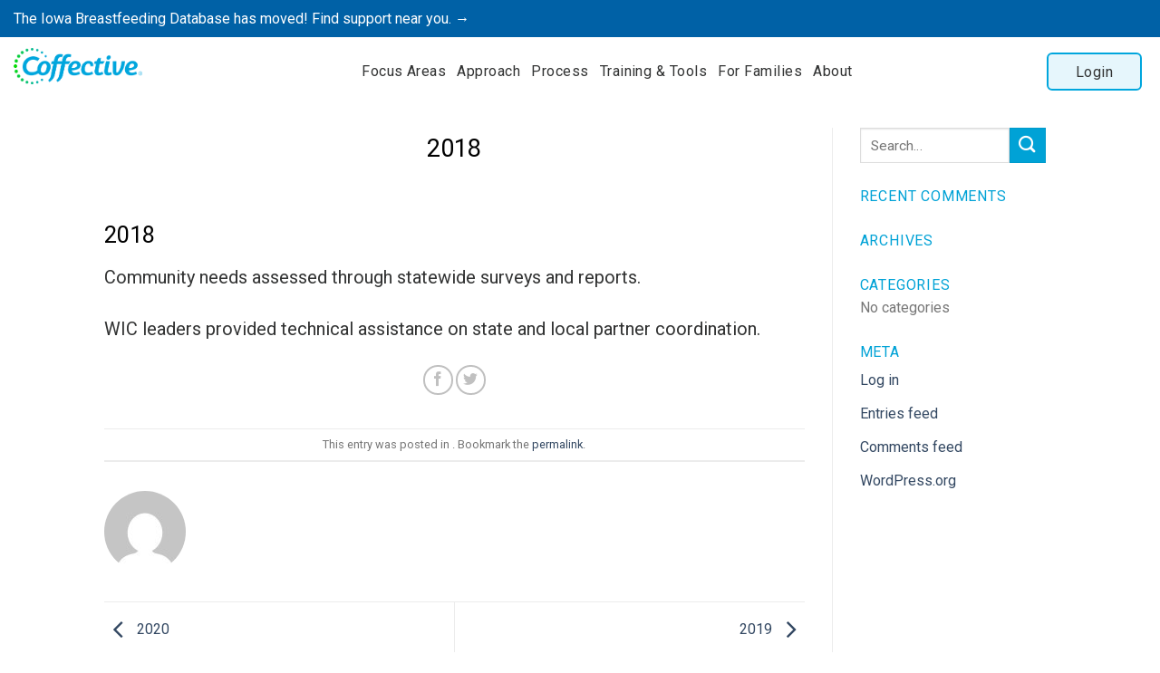

--- FILE ---
content_type: text/html; charset=UTF-8
request_url: https://www.coffective.com/timeline_slider_post/2018-3/
body_size: 33041
content:
<!DOCTYPE html>
<!--[if IE 9 ]> <html lang="en-US" class="ie9 loading-site no-js"> <![endif]-->
<!--[if IE 8 ]> <html lang="en-US" class="ie8 loading-site no-js"> <![endif]-->
<!--[if (gte IE 9)|!(IE)]><!--><html lang="en-US" class="loading-site no-js"> <!--<![endif]-->
<head>
	<meta charset="UTF-8" />
	<meta name="viewport" content="width=device-width, initial-scale=1.0, maximum-scale=1.0, user-scalable=no" />

	<link rel="profile" href="https://gmpg.org/xfn/11" />
	<link rel="pingback" href="https://www.coffective.com/xmlrpc.php" />
<!-- Global site tag (gtag.js) - Google Analytics -->
<script async src="https://www.googletagmanager.com/gtag/js?id=UA-126402492-1"></script>
<script>
  window.dataLayer = window.dataLayer || [];
  function gtag(){dataLayer.push(arguments);}
  gtag('js', new Date());

  gtag('config', 'UA-126402492-1');
</script>


	<script>(function(html){html.className = html.className.replace(/\bno-js\b/,'js')})(document.documentElement);</script>
<title>2018 &#8211; Coffective</title>
<meta name='robots' content='max-image-preview:large' />
	<style>img:is([sizes="auto" i], [sizes^="auto," i]) { contain-intrinsic-size: 3000px 1500px }</style>
	<link rel='dns-prefetch' href='//cdnjs.cloudflare.com' />
<link rel='dns-prefetch' href='//cdn.rawgit.com' />
<link rel="alternate" type="application/rss+xml" title="Coffective &raquo; Feed" href="https://www.coffective.com/feed/" />
<link rel="alternate" type="application/rss+xml" title="Coffective &raquo; Comments Feed" href="https://www.coffective.com/comments/feed/" />
<script type="text/javascript">
/* <![CDATA[ */
window._wpemojiSettings = {"baseUrl":"https:\/\/s.w.org\/images\/core\/emoji\/16.0.1\/72x72\/","ext":".png","svgUrl":"https:\/\/s.w.org\/images\/core\/emoji\/16.0.1\/svg\/","svgExt":".svg","source":{"concatemoji":"https:\/\/www.coffective.com\/wp-includes\/js\/wp-emoji-release.min.js?ver=6.8.2"}};
/*! This file is auto-generated */
!function(s,n){var o,i,e;function c(e){try{var t={supportTests:e,timestamp:(new Date).valueOf()};sessionStorage.setItem(o,JSON.stringify(t))}catch(e){}}function p(e,t,n){e.clearRect(0,0,e.canvas.width,e.canvas.height),e.fillText(t,0,0);var t=new Uint32Array(e.getImageData(0,0,e.canvas.width,e.canvas.height).data),a=(e.clearRect(0,0,e.canvas.width,e.canvas.height),e.fillText(n,0,0),new Uint32Array(e.getImageData(0,0,e.canvas.width,e.canvas.height).data));return t.every(function(e,t){return e===a[t]})}function u(e,t){e.clearRect(0,0,e.canvas.width,e.canvas.height),e.fillText(t,0,0);for(var n=e.getImageData(16,16,1,1),a=0;a<n.data.length;a++)if(0!==n.data[a])return!1;return!0}function f(e,t,n,a){switch(t){case"flag":return n(e,"\ud83c\udff3\ufe0f\u200d\u26a7\ufe0f","\ud83c\udff3\ufe0f\u200b\u26a7\ufe0f")?!1:!n(e,"\ud83c\udde8\ud83c\uddf6","\ud83c\udde8\u200b\ud83c\uddf6")&&!n(e,"\ud83c\udff4\udb40\udc67\udb40\udc62\udb40\udc65\udb40\udc6e\udb40\udc67\udb40\udc7f","\ud83c\udff4\u200b\udb40\udc67\u200b\udb40\udc62\u200b\udb40\udc65\u200b\udb40\udc6e\u200b\udb40\udc67\u200b\udb40\udc7f");case"emoji":return!a(e,"\ud83e\udedf")}return!1}function g(e,t,n,a){var r="undefined"!=typeof WorkerGlobalScope&&self instanceof WorkerGlobalScope?new OffscreenCanvas(300,150):s.createElement("canvas"),o=r.getContext("2d",{willReadFrequently:!0}),i=(o.textBaseline="top",o.font="600 32px Arial",{});return e.forEach(function(e){i[e]=t(o,e,n,a)}),i}function t(e){var t=s.createElement("script");t.src=e,t.defer=!0,s.head.appendChild(t)}"undefined"!=typeof Promise&&(o="wpEmojiSettingsSupports",i=["flag","emoji"],n.supports={everything:!0,everythingExceptFlag:!0},e=new Promise(function(e){s.addEventListener("DOMContentLoaded",e,{once:!0})}),new Promise(function(t){var n=function(){try{var e=JSON.parse(sessionStorage.getItem(o));if("object"==typeof e&&"number"==typeof e.timestamp&&(new Date).valueOf()<e.timestamp+604800&&"object"==typeof e.supportTests)return e.supportTests}catch(e){}return null}();if(!n){if("undefined"!=typeof Worker&&"undefined"!=typeof OffscreenCanvas&&"undefined"!=typeof URL&&URL.createObjectURL&&"undefined"!=typeof Blob)try{var e="postMessage("+g.toString()+"("+[JSON.stringify(i),f.toString(),p.toString(),u.toString()].join(",")+"));",a=new Blob([e],{type:"text/javascript"}),r=new Worker(URL.createObjectURL(a),{name:"wpTestEmojiSupports"});return void(r.onmessage=function(e){c(n=e.data),r.terminate(),t(n)})}catch(e){}c(n=g(i,f,p,u))}t(n)}).then(function(e){for(var t in e)n.supports[t]=e[t],n.supports.everything=n.supports.everything&&n.supports[t],"flag"!==t&&(n.supports.everythingExceptFlag=n.supports.everythingExceptFlag&&n.supports[t]);n.supports.everythingExceptFlag=n.supports.everythingExceptFlag&&!n.supports.flag,n.DOMReady=!1,n.readyCallback=function(){n.DOMReady=!0}}).then(function(){return e}).then(function(){var e;n.supports.everything||(n.readyCallback(),(e=n.source||{}).concatemoji?t(e.concatemoji):e.wpemoji&&e.twemoji&&(t(e.twemoji),t(e.wpemoji)))}))}((window,document),window._wpemojiSettings);
/* ]]> */
</script>
<style id='wp-emoji-styles-inline-css' type='text/css'>

	img.wp-smiley, img.emoji {
		display: inline !important;
		border: none !important;
		box-shadow: none !important;
		height: 1em !important;
		width: 1em !important;
		margin: 0 0.07em !important;
		vertical-align: -0.1em !important;
		background: none !important;
		padding: 0 !important;
	}
</style>
<link rel='stylesheet' id='wp-block-library-css' href='https://www.coffective.com/wp-includes/css/dist/block-library/style.min.css?ver=6.8.2' type='text/css' media='all' />
<style id='classic-theme-styles-inline-css' type='text/css'>
/*! This file is auto-generated */
.wp-block-button__link{color:#fff;background-color:#32373c;border-radius:9999px;box-shadow:none;text-decoration:none;padding:calc(.667em + 2px) calc(1.333em + 2px);font-size:1.125em}.wp-block-file__button{background:#32373c;color:#fff;text-decoration:none}
</style>
<style id='global-styles-inline-css' type='text/css'>
:root{--wp--preset--aspect-ratio--square: 1;--wp--preset--aspect-ratio--4-3: 4/3;--wp--preset--aspect-ratio--3-4: 3/4;--wp--preset--aspect-ratio--3-2: 3/2;--wp--preset--aspect-ratio--2-3: 2/3;--wp--preset--aspect-ratio--16-9: 16/9;--wp--preset--aspect-ratio--9-16: 9/16;--wp--preset--color--black: #000000;--wp--preset--color--cyan-bluish-gray: #abb8c3;--wp--preset--color--white: #ffffff;--wp--preset--color--pale-pink: #f78da7;--wp--preset--color--vivid-red: #cf2e2e;--wp--preset--color--luminous-vivid-orange: #ff6900;--wp--preset--color--luminous-vivid-amber: #fcb900;--wp--preset--color--light-green-cyan: #7bdcb5;--wp--preset--color--vivid-green-cyan: #00d084;--wp--preset--color--pale-cyan-blue: #8ed1fc;--wp--preset--color--vivid-cyan-blue: #0693e3;--wp--preset--color--vivid-purple: #9b51e0;--wp--preset--gradient--vivid-cyan-blue-to-vivid-purple: linear-gradient(135deg,rgba(6,147,227,1) 0%,rgb(155,81,224) 100%);--wp--preset--gradient--light-green-cyan-to-vivid-green-cyan: linear-gradient(135deg,rgb(122,220,180) 0%,rgb(0,208,130) 100%);--wp--preset--gradient--luminous-vivid-amber-to-luminous-vivid-orange: linear-gradient(135deg,rgba(252,185,0,1) 0%,rgba(255,105,0,1) 100%);--wp--preset--gradient--luminous-vivid-orange-to-vivid-red: linear-gradient(135deg,rgba(255,105,0,1) 0%,rgb(207,46,46) 100%);--wp--preset--gradient--very-light-gray-to-cyan-bluish-gray: linear-gradient(135deg,rgb(238,238,238) 0%,rgb(169,184,195) 100%);--wp--preset--gradient--cool-to-warm-spectrum: linear-gradient(135deg,rgb(74,234,220) 0%,rgb(151,120,209) 20%,rgb(207,42,186) 40%,rgb(238,44,130) 60%,rgb(251,105,98) 80%,rgb(254,248,76) 100%);--wp--preset--gradient--blush-light-purple: linear-gradient(135deg,rgb(255,206,236) 0%,rgb(152,150,240) 100%);--wp--preset--gradient--blush-bordeaux: linear-gradient(135deg,rgb(254,205,165) 0%,rgb(254,45,45) 50%,rgb(107,0,62) 100%);--wp--preset--gradient--luminous-dusk: linear-gradient(135deg,rgb(255,203,112) 0%,rgb(199,81,192) 50%,rgb(65,88,208) 100%);--wp--preset--gradient--pale-ocean: linear-gradient(135deg,rgb(255,245,203) 0%,rgb(182,227,212) 50%,rgb(51,167,181) 100%);--wp--preset--gradient--electric-grass: linear-gradient(135deg,rgb(202,248,128) 0%,rgb(113,206,126) 100%);--wp--preset--gradient--midnight: linear-gradient(135deg,rgb(2,3,129) 0%,rgb(40,116,252) 100%);--wp--preset--font-size--small: 13px;--wp--preset--font-size--medium: 20px;--wp--preset--font-size--large: 36px;--wp--preset--font-size--x-large: 42px;--wp--preset--spacing--20: 0.44rem;--wp--preset--spacing--30: 0.67rem;--wp--preset--spacing--40: 1rem;--wp--preset--spacing--50: 1.5rem;--wp--preset--spacing--60: 2.25rem;--wp--preset--spacing--70: 3.38rem;--wp--preset--spacing--80: 5.06rem;--wp--preset--shadow--natural: 6px 6px 9px rgba(0, 0, 0, 0.2);--wp--preset--shadow--deep: 12px 12px 50px rgba(0, 0, 0, 0.4);--wp--preset--shadow--sharp: 6px 6px 0px rgba(0, 0, 0, 0.2);--wp--preset--shadow--outlined: 6px 6px 0px -3px rgba(255, 255, 255, 1), 6px 6px rgba(0, 0, 0, 1);--wp--preset--shadow--crisp: 6px 6px 0px rgba(0, 0, 0, 1);}:where(.is-layout-flex){gap: 0.5em;}:where(.is-layout-grid){gap: 0.5em;}body .is-layout-flex{display: flex;}.is-layout-flex{flex-wrap: wrap;align-items: center;}.is-layout-flex > :is(*, div){margin: 0;}body .is-layout-grid{display: grid;}.is-layout-grid > :is(*, div){margin: 0;}:where(.wp-block-columns.is-layout-flex){gap: 2em;}:where(.wp-block-columns.is-layout-grid){gap: 2em;}:where(.wp-block-post-template.is-layout-flex){gap: 1.25em;}:where(.wp-block-post-template.is-layout-grid){gap: 1.25em;}.has-black-color{color: var(--wp--preset--color--black) !important;}.has-cyan-bluish-gray-color{color: var(--wp--preset--color--cyan-bluish-gray) !important;}.has-white-color{color: var(--wp--preset--color--white) !important;}.has-pale-pink-color{color: var(--wp--preset--color--pale-pink) !important;}.has-vivid-red-color{color: var(--wp--preset--color--vivid-red) !important;}.has-luminous-vivid-orange-color{color: var(--wp--preset--color--luminous-vivid-orange) !important;}.has-luminous-vivid-amber-color{color: var(--wp--preset--color--luminous-vivid-amber) !important;}.has-light-green-cyan-color{color: var(--wp--preset--color--light-green-cyan) !important;}.has-vivid-green-cyan-color{color: var(--wp--preset--color--vivid-green-cyan) !important;}.has-pale-cyan-blue-color{color: var(--wp--preset--color--pale-cyan-blue) !important;}.has-vivid-cyan-blue-color{color: var(--wp--preset--color--vivid-cyan-blue) !important;}.has-vivid-purple-color{color: var(--wp--preset--color--vivid-purple) !important;}.has-black-background-color{background-color: var(--wp--preset--color--black) !important;}.has-cyan-bluish-gray-background-color{background-color: var(--wp--preset--color--cyan-bluish-gray) !important;}.has-white-background-color{background-color: var(--wp--preset--color--white) !important;}.has-pale-pink-background-color{background-color: var(--wp--preset--color--pale-pink) !important;}.has-vivid-red-background-color{background-color: var(--wp--preset--color--vivid-red) !important;}.has-luminous-vivid-orange-background-color{background-color: var(--wp--preset--color--luminous-vivid-orange) !important;}.has-luminous-vivid-amber-background-color{background-color: var(--wp--preset--color--luminous-vivid-amber) !important;}.has-light-green-cyan-background-color{background-color: var(--wp--preset--color--light-green-cyan) !important;}.has-vivid-green-cyan-background-color{background-color: var(--wp--preset--color--vivid-green-cyan) !important;}.has-pale-cyan-blue-background-color{background-color: var(--wp--preset--color--pale-cyan-blue) !important;}.has-vivid-cyan-blue-background-color{background-color: var(--wp--preset--color--vivid-cyan-blue) !important;}.has-vivid-purple-background-color{background-color: var(--wp--preset--color--vivid-purple) !important;}.has-black-border-color{border-color: var(--wp--preset--color--black) !important;}.has-cyan-bluish-gray-border-color{border-color: var(--wp--preset--color--cyan-bluish-gray) !important;}.has-white-border-color{border-color: var(--wp--preset--color--white) !important;}.has-pale-pink-border-color{border-color: var(--wp--preset--color--pale-pink) !important;}.has-vivid-red-border-color{border-color: var(--wp--preset--color--vivid-red) !important;}.has-luminous-vivid-orange-border-color{border-color: var(--wp--preset--color--luminous-vivid-orange) !important;}.has-luminous-vivid-amber-border-color{border-color: var(--wp--preset--color--luminous-vivid-amber) !important;}.has-light-green-cyan-border-color{border-color: var(--wp--preset--color--light-green-cyan) !important;}.has-vivid-green-cyan-border-color{border-color: var(--wp--preset--color--vivid-green-cyan) !important;}.has-pale-cyan-blue-border-color{border-color: var(--wp--preset--color--pale-cyan-blue) !important;}.has-vivid-cyan-blue-border-color{border-color: var(--wp--preset--color--vivid-cyan-blue) !important;}.has-vivid-purple-border-color{border-color: var(--wp--preset--color--vivid-purple) !important;}.has-vivid-cyan-blue-to-vivid-purple-gradient-background{background: var(--wp--preset--gradient--vivid-cyan-blue-to-vivid-purple) !important;}.has-light-green-cyan-to-vivid-green-cyan-gradient-background{background: var(--wp--preset--gradient--light-green-cyan-to-vivid-green-cyan) !important;}.has-luminous-vivid-amber-to-luminous-vivid-orange-gradient-background{background: var(--wp--preset--gradient--luminous-vivid-amber-to-luminous-vivid-orange) !important;}.has-luminous-vivid-orange-to-vivid-red-gradient-background{background: var(--wp--preset--gradient--luminous-vivid-orange-to-vivid-red) !important;}.has-very-light-gray-to-cyan-bluish-gray-gradient-background{background: var(--wp--preset--gradient--very-light-gray-to-cyan-bluish-gray) !important;}.has-cool-to-warm-spectrum-gradient-background{background: var(--wp--preset--gradient--cool-to-warm-spectrum) !important;}.has-blush-light-purple-gradient-background{background: var(--wp--preset--gradient--blush-light-purple) !important;}.has-blush-bordeaux-gradient-background{background: var(--wp--preset--gradient--blush-bordeaux) !important;}.has-luminous-dusk-gradient-background{background: var(--wp--preset--gradient--luminous-dusk) !important;}.has-pale-ocean-gradient-background{background: var(--wp--preset--gradient--pale-ocean) !important;}.has-electric-grass-gradient-background{background: var(--wp--preset--gradient--electric-grass) !important;}.has-midnight-gradient-background{background: var(--wp--preset--gradient--midnight) !important;}.has-small-font-size{font-size: var(--wp--preset--font-size--small) !important;}.has-medium-font-size{font-size: var(--wp--preset--font-size--medium) !important;}.has-large-font-size{font-size: var(--wp--preset--font-size--large) !important;}.has-x-large-font-size{font-size: var(--wp--preset--font-size--x-large) !important;}
:where(.wp-block-post-template.is-layout-flex){gap: 1.25em;}:where(.wp-block-post-template.is-layout-grid){gap: 1.25em;}
:where(.wp-block-columns.is-layout-flex){gap: 2em;}:where(.wp-block-columns.is-layout-grid){gap: 2em;}
:root :where(.wp-block-pullquote){font-size: 1.5em;line-height: 1.6;}
</style>
<link rel='stylesheet' id='contact-form-7-css' href='https://www.coffective.com/wp-content/plugins/contact-form-7/includes/css/styles.css?ver=5.7.7' type='text/css' media='all' />
<link rel='stylesheet' id='wpos-slick-style-css' href='https://www.coffective.com/wp-content/plugins/timeline-and-history-slider/assets/css/slick.css?ver=2.1' type='text/css' media='all' />
<link rel='stylesheet' id='tahs-public-style-css' href='https://www.coffective.com/wp-content/plugins/timeline-and-history-slider/assets/css/slick-slider-style.css?ver=2.1' type='text/css' media='all' />
<link rel='stylesheet' id='fontawesmoe-css' href='https://www.coffective.com/wp-content/plugins/wp-litmos/assets/css/fontawesome.min.css?ver=6.8.2' type='text/css' media='all' />
<link rel='stylesheet' id='wpl-frontend-css-css' href='https://www.coffective.com/wp-content/plugins/wp-litmos/assets/css/frontend.css?ver=6.8.2' type='text/css' media='all' />
<link rel='stylesheet' id='select2-custom-css' href='https://cdnjs.cloudflare.com/ajax/libs/select2/4.0.6-rc.0/css/select2.min.css?ver=1.1' type='text/css' media='all' />
<link rel='stylesheet' id='popup-custom-css' href='https://cdn.rawgit.com/noelboss/featherlight/1.7.13/release/featherlight.min.css?ver=1.1' type='text/css' media='all' />
<link rel='stylesheet' id='js-popup-custom-css' href='https://www.coffective.com/wp-content/themes/flatsome-child/css/magnific-popup.css?ver=1.0' type='text/css' media='all' />
<link rel='stylesheet' id='jh-timepicker-custom-css' href='https://www.coffective.com/wp-content/themes/flatsome-child/css/jquery.timepicker.min.css?ver=1.0' type='text/css' media='all' />
<link rel='stylesheet' id='custom-style-css' href='https://www.coffective.com/wp-content/themes/flatsome-child/css/custom-style.css?ver=1.0' type='text/css' media='all' />
<link rel='stylesheet' id='custom-style-resourcescreate-css' href='https://www.coffective.com/wp-content/themes/flatsome-child/css/styles-resource_create.css?ver=1.0' type='text/css' media='all' />
<link rel='stylesheet' id='jh_custom_admin_ui_css-css' href='https://www.coffective.com/wp-content/themes/flatsome-child/css/jquery-ui.css?ver=1.9.0' type='text/css' media='' />
<link rel='stylesheet' id='styles-oleh-css' href='https://www.coffective.com/wp-content/themes/flatsome-child/css/styles-oleh.css?ver=1.0' type='text/css' media='all' />
<link rel='stylesheet' id='styles-vasyl_melnychuk-css' href='https://www.coffective.com/wp-content/themes/flatsome-child/css/styles-vasyl_melnychuk.css?ver=1.0' type='text/css' media='all' />
<link rel='stylesheet' id='styles-jackson-css' href='https://www.coffective.com/wp-content/themes/flatsome-child/css/styles-jackson.css?ver=1.0' type='text/css' media='all' />
<link rel='stylesheet' id='flatsome-icons-css' href='https://www.coffective.com/wp-content/themes/flatsome/assets/css/fl-icons.css?ver=3.3' type='text/css' media='all' />
<link rel='stylesheet' id='flatsome-main-css' href='https://www.coffective.com/wp-content/themes/flatsome/assets/css/flatsome.css?ver=3.4.0' type='text/css' media='all' />
<link rel='stylesheet' id='flatsome-style-css' href='https://www.coffective.com/wp-content/themes/flatsome-child/style.css?ver=3.4.0' type='text/css' media='all' />
<script type="text/javascript" src="https://www.coffective.com/wp-includes/js/jquery/jquery.min.js?ver=3.7.1" id="jquery-core-js"></script>
<script type="text/javascript" src="https://www.coffective.com/wp-includes/js/jquery/jquery-migrate.min.js?ver=3.4.1" id="jquery-migrate-js"></script>
<script type="text/javascript" src="https://www.coffective.com/wp-content/themes/flatsome-child/js/dropzone.js?ver=6.8.2" id="script-dropzone-js"></script>
<link rel="https://api.w.org/" href="https://www.coffective.com/wp-json/" /><link rel="EditURI" type="application/rsd+xml" title="RSD" href="https://www.coffective.com/xmlrpc.php?rsd" />
<meta name="generator" content="WordPress 6.8.2" />
<link rel="canonical" href="https://www.coffective.com/timeline_slider_post/2018-3/" />
<link rel='shortlink' href='https://www.coffective.com/?p=259069' />
<link rel="alternate" title="oEmbed (JSON)" type="application/json+oembed" href="https://www.coffective.com/wp-json/oembed/1.0/embed?url=https%3A%2F%2Fwww.coffective.com%2Ftimeline_slider_post%2F2018-3%2F" />
<link rel="alternate" title="oEmbed (XML)" type="text/xml+oembed" href="https://www.coffective.com/wp-json/oembed/1.0/embed?url=https%3A%2F%2Fwww.coffective.com%2Ftimeline_slider_post%2F2018-3%2F&#038;format=xml" />
<meta name="generator" content="WPML ver:4.6.4 stt:1,2;" />
<!-- start Simple Custom CSS and JS -->
<script type="text/javascript">
/* Default comment here */ 

document.addEventListener( 'wpcf7mailsent', function( event ) {
    if ( '7714' == event.detail.contactFormId || '7715' == event.detail.contactFormId || '7716' == event.detail.contactFormId ) {
        closeModal();
    }
}, false );

function closeModal() {
  setTimeout(function(){ jQuery('.mfp-bg.mfp-ready').click(); },2000);
}</script>
<!-- end Simple Custom CSS and JS -->
<!-- start Simple Custom CSS and JS -->
<script type="text/javascript">
function tools_training_search(page_number){
	var ajaxdata = {
      action: 'tools_training_search',
      search: jQuery('#search_title').val(),
      stakeholder: jQuery('#search_stakeholder option:selected').val(),
      category: jQuery('#search_category option:selected').val(),
      goal: jQuery('#search_yourgoal option:selected').val(),
      paged: page_number
    };
  	jQuery('.search-ajax-loader').show();
    jQuery.post(ajaxurl, ajaxdata, function(res){
      jQuery('.search-ajax-loader').hide();
      jQuery('.tt-pagination').hide();
      jQuery('#search-tools_training-container').html(res.html);
      jQuery('#content .paging').html(res.paging);
    });
}

jQuery(document).ready(function(){
	jQuery('body').on('submit', '#frmProductCore', function(e){
      	e.preventDefault();
    	tools_training_search(1);
    });
  	jQuery('body').on('change', '#search_stakeholder, #search_category, #search_yourgoal', function(e){
      	e.preventDefault();
    	tools_training_search(1);
    });
  
  jQuery(document).on('click', '.page-id-1137 .paging a.page-numbers', function(e){
    e.preventDefault();
  	var _page_number = jQuery(this).attr('href').split('/page/');
    var page_number = 1;
    if(typeof _page_number[1] !== 'defined'){
    	page_number = _page_number[1];
    }
    
    if(!jQuery('.tt-pagination').lenght){
    	jQuery('<div class="tt-pagination"><img src="'+ajax_loader+'"></div>').insertAfter(jQuery(this).closest('.paging'));
    }
    else{
    	jQuery('.tt-pagination').show();
    }
    tools_training_search(page_number);
  });
});</script>
<!-- end Simple Custom CSS and JS -->
<!-- start Simple Custom CSS and JS -->
<script type="text/javascript">
/* Default comment here */ 
</script>
<!-- end Simple Custom CSS and JS -->
<!-- start Simple Custom CSS and JS -->
<script type="text/javascript">
/* Default comment here */ 


</script>
<!-- end Simple Custom CSS and JS -->

<link rel='stylesheet' id='3313-css' href='//www.coffective.com/wp-content/uploads/custom-css-js/3313.css?v=3878' type="text/css" media='all' />
<!-- start Simple Custom CSS and JS -->
<style type="text/css">
/* Add your CSS code here.

For example:
.example {
    color: red;
}

For brushing up on your CSS knowledge, check out http://www.w3schools.com/css/css_syntax.asp

End of comment */ 

.container {
 
  padding-left:0px !important;
  
}

.banner-top-left {
  
  padding-left:40px;
  
}

.eligibility-desc {
  list-style: none !important;
  padding: 0;
  margin: 0;
}

.eligibility-desc li {
   margin-left: 0px !important;
    padding-left: 3px;
  
}

.eligibility-desc li::before {
  content: "• ";
  color: #90949C; /* or whatever color you prefer */
}

/*RESOURCES*/ 

.resource-wrapper {
 
 max-width:1300px;
 margin:0px auto;
  
  
}

.information-top {
 
  padding-left:0px !important;
  
}

.web-button-wrapper {
  
   margin-top: 270px;
   width: 100%;
   text-align: center;
  
}

.web-button>a {
  
   padding: 14px 45px;
   font-weight: 100 !important;
   margin-top: 15px;
   font-size: 13px; 
}

.btn-checklist-pdf {
    color: #ffffff;
    background-color: #00a2d6;
    padding: 14px 25px !important;
    border-radius: 5px;
    float: right;
    margin-top: 20px !important;
    text-align: center;
    text-transform: uppercase;
    font-size: 12px;
    font-weight: 100 !important;
    margin-right: 0px !important;
}
   
.table-checklist-inner {
    
    margin-bottom:10px;
  
}

.tresources_col1 {
     
    width:23.333%;
}

 .tresources_col2 {
   
   width:43.333%;
   color:#000;
   padding-left: 30px !important;
}

.tresources_col3 {
  
  width:23.333%;
  border-left: #ECECEC solid 1px;
}

.heading-checklist {
 
  margin-bottom:0px !important;
  
  
}

.heading-checklist-col1 {
 
    width: 26%;
    padding: 25px !important;
    text-align: center;
    font-weight: 100 !important;
    border-right: 1px #ececec solid;
    font-size: 15px;
    color: #B2B5BB;
  
}


.heading-checklist-col2 {

    width: 48%;
    padding-left: 30px;
    font-weight: 100 !important;
    border-right: 1px #ececec solid;
    font-size: 15px;
    color: #B2B5BB;
}

.heading-checklist-col3 {
 
        
    font-size: 15px;
    color: #B2B5BB;
  
}

.hours_on_table {
  
    color:grey;
    font-size:14px;
    font-weight:bold;
}



   </style>
<!-- end Simple Custom CSS and JS -->
<!-- start Simple Custom CSS and JS -->
<style type="text/css">
.last-info-wrapper .you-can-even .accordion-title, .last-info-wrapper .faq-section .accordion-title{
     font-size: 98%;
     letter-spacing: 1px;
     padding: 13px 40px;
}
 .learn-more a {
     padding: 3px 8px;
     border-radius: 2px;
     letter-spacing: 0.6px;
}
 .bottom-bullet-points {
     -webkit-box-shadow: 0px 3px 17px -7px rgba(0,0,0,0.75);
     -moz-box-shadow: 0px 3px 17px -7px rgba(0,0,0,0.75);
     box-shadow:0px 3px 17px -7px rgba(0,0,0,0.75);
}
 .last-info-wrapper .accordion .toggle, .schedule-service .accordion .toggle {
     left: 95%;
     top:0.5em;
}
 .col.medium-2.small-12.large-2.learn-category{
     padding: 30px 0px;
     font-size: 15px;
}
 .custom-tap-page{
     top: -80px;
}
 .how-phys-help-moms, .how-nurse-help-moms{
     width:100%;
     padding: 15px 0 15px 45px;
}
 .info-section-wrapper .slider-bottom-infobar + div{
     clear:initial !important;
}
 .back-image-tab{
    /* background: url(https://coffective.com/wp-content/uploads/2018/04/faded_bg.jpg) !important;
    */
     background-repeat: no-repeat !important;
}
/* .last-info-wrapper{
     background: url(https://coffective.com/wp-content/uploads/2018/04/faded_bg.jpg);
     background-size: 100% auto !important;
     background-position: 0 0 !important;
     background-repeat: no-repeat;
}
 .back-image-tab::after{
     display: block;
     position: relative;
     background-image: linear-gradient(to bottom, rgba(255, 255, 255, 0) 0, #f8fafb 100%);
     margin-top: 0px;
     height: 500px;
     width: 100%;
     content: '';
}
*/
 .how-phys-help-moms{
     background-image: url(https://coffective.com/wp-content/uploads/2018/03/peer@2x.png);
     background-repeat: no-repeat;
     background-size: 40px 35px;
     background-position: 5px;
}
 .how-nurse-help-moms{
     background-image: url(https://coffective.com/wp-content/uploads/2018/03/nurse@2x.png);
     background-repeat: no-repeat;
     background-size: 40px 35px;
     background-position: 5px;
}
 .row.category-main-title {
     margin-top: 50px;
     margin-bottom: 35px;
}
 [data-slug="fall-in-love"].active{
     background-color:rgba(240, 163, 188, 0.2) !important;
     color:rgba(240, 163, 188);
}
 [data-slug="get-ready"].active{
     background-color:rgba(190, 138, 95, 0.3) !important;
     color:rgba(190, 138, 95);
}
 [data-slug="keep-baby-close"].active{
     background-color:rgba(189, 187, 221,0.3) !important;
     color:rgba(189, 187, 221);
}
 [data-slug="learn-your-baby"].active{
     background-color:rgba(249, 184, 157, 0.3) !important;
     color:rgba(249, 184, 157);
}
 [data-slug="nourish"].active{
     background-color:rgba(255, 217, 146, 0.3) !important;
     color:rgba(255, 217, 146);
}
 [data-slug="protect-breastfeeding"].active{
     background-color:rgba(155, 202, 156, 0.3) !important;
     color:rgba(155, 202, 156);
}
 .there-you-have{
     margin-top: 40px;
}
 .last-info-wrapper{
     padding: 30px 15px 20px 15px;
}
 .nav-dark .nav>li.active>a{
     color: rgba(55, 52, 52, 0.8);
}
 @media screen and (max-width: 480px) {
     .custom-tap-page{
         text-align:left;
    }
     .col.medium-2.small-12.large-2.learn-category {
       padding: 20px 0px;
         padding-left: 20px;
    }
     .learn-category .tab-base-wrapper{
         font-size:1.6rem;
    }
     .row.tab-content .intro-top-main{
         max-width: 90% !important;
         padding: 150px 0px 10px 0px;
    }
     .row.tab-content .intro-top-main p, .row.tab-content .intro-top-main h3, .row.tab-content .intro-top-main li,.row.tab-content .bottom-main-title li, .row.tab-content .bottom-main-title p,.category-main-title p {
         font-size: 17px !important;
    }
     .learn-more{
         margin-top:13px;
    }
     .small-12.info-section-wrapper {
         margin-bottom: 50px;
    }
     .slider-bottom-infobar .col.large-9 span{
         width:80%;
         font-size: 17px;
         line-height: 21px;
           margin-top: 8px;
           word-spacing: 3px;
    }
     .learn-more a{
         font-size: 1.6rem;
    }
     .last-info-wrapper {
         padding: 0px 5px 20px 5px;
         max-width: 90.33333%;
    }
     .last-info-wrapper .accordion-title, .schedule-service .accordion-title{
         padding: 15px 30px 15px 15px !important;
         font-size:1.7rem !important;
    }
     .last-info-wrapper .accordion-inner{
         padding: 1em;
    }
     .last-info-wrapper .accordion-inner p{
         font-size:1.8rem !important;
    }
     .last-info-wrapper .accordion .toggle, .schedule-service .accordion .toggle {
         left: 88%;
    }
     .bottom-main-wrapper img{
         max-width:33%;
    }
     .bottom-main-wrapper .col:first-child{
         text-align: center;
    }
     .tabs-top-wrapper .tab{
         width:150px !important;
    }
   
   
     .slider-bottom-infobar .col.large-9 img {
         height: 40px;
         margin-top: 8px;
    }
     .how-phys-help-moms, .how-nurse-help-moms{
         font-size: 1.6rem;
    }
     .text-box.banner-layer p{
         font-size:21px !important;
       	width:90%;
    }
   
   .row.category-main-title {
    	margin-top: 400px;
     	margin-bottom:0px;
     max-width: 90% !important;
	}
   
   .category-main-title .medium-2{
   		text-align:center;
   }
   
   .category-main-title .medium-2 img{
   		max-width:33%;
   }
   
   .tabs-top-wrapper .tab{
   	line-height:23px;
     font-size: 15px;
   }
   
   .slider-bottom-infobar {
      min-height: 90px;
      padding: 20px 10px;
	}
   
   .tab-content .flickity-page-dots {
      left: 0%;
      bottom: -25px;
      width: 100%;
	}
   
   	.tabs-top-wrapper{
   		top:0;
   }
   
}

@media screen and (max-width: 549px){
  .flickity-page-dots {
    pointer-events:auto !important;
  }
  
  .last-info-wrapper .accordion .toggle, .schedule-service .accordion .toggle{
  	top:0;
  }
  
  .playpause {
          width: 90px;
      background-size: 90px 40px;
	}
  
  .tabs-top-wrapper .tab.active {
    transform: scale(1.1);
        margin-top: 3px;
	}
  
  }
 </style>
<!-- end Simple Custom CSS and JS -->
<!-- start Simple Custom CSS and JS -->
<style type="text/css">
.page-id-2558 .row.row-main {
    margin: 0;
    max-width: 100%;
}

.row.row-main>.large-12.col {
    padding: 0;
}

.wp-lit-login-banner {
    position: absolute;
    width: 100%;
    left:  0;
    right:  0;
}

.wp-lit-reg-form {
    position: relative;
    width: 35%;
    margin-left: auto;
    margin-right:  auto;
    top: 61px;
}

.wp-lit-form-title {
    text-align: center;
    color: white;
    font-size: 30px;
    margin-bottom: 20px;
}

.wp-lit-reg-form form {
    background-color: white;
    padding:  50px;
}

.wp-lit-reg-form form input[type="email"],
.wp-lit-reg-form form input[type="password"],
.wp-lit-reg-form form input[type="text"]{
    height: 50px;
}
.wp-lit-textcenter-center {
    text-align: center;
    color: white;
}

.wp-lit-textcenter-center button[type="submit"] {
    color: white;
    width: 100%;
    border: 0;
  	padding: 13px;
  	font-size: 16px;
}

.wp-lit-forgot-reg {
    text-align: center;
    margin-top: 30px;
}
.wp-lit-reg-form form {
    box-shadow: 0px 0px 7px 1px rgba(0,0,0,0.22);
}

.wp-lit-reg-form {
    padding-bottom: 50px;
}

.wp-lit-textcenter-center button[type="submit"]:before {
    background-image: url(https://new.coffective.com/wp-content/plugins/wp-litmos/assets/images/Arrow-right.svg);
    content: '';
    position: absolute;
    top: 15px;
    right: 10px;
    padding: 12px;
    background-repeat: no-repeat;
    background-size: contain;
}
.wp-lit-tl-banner .banner-inner.fill {
    display: block !important;
}
.wp-lit-tl-banner .banner-bg.fill {
    z-index: 1 !important;
}
.wp-lit-tl-slider-txt h3 {
    color: white;
}

.wp-lit-tl-slider-txt p {
    color: white;
}
.wp-lit-tl-slider-txt p {
    margin-top: 0;
    margin-bottom: 0;
    line-height: 22px;
}
.wp-lit-need-info-img img {
    width: 40px;
    float: left;
}

.wp-lit-training-license-con {
    margin-top: 50px;
}

.wp-lit-need-info-img {overflow: hidden;float: left;padding-right: 10px;}

.wp-lit-tl-box {
    background-color: white;
    box-shadow: 0px 0px 10px 1px rgba(0,0,0,0.1);
    margin-bottom: 41px;
}

.wp-lit-tl-col {
    margin-left: auto;
    margin-right: auto;
}

.wp-lit-tl-heading {
    padding: 20px;
    border-bottom: 1px solid #eee;
    font-size: 15px;
}

.wp-lit-tl-content {
    padding: 20px;
}

.wp-lit-tl-content-heading {
    color: black;
    padding-bottom: 10px;
}

.wp-lit-tl-field input[type="text"] {
    height: 41px;
}

.wp-lit-tl-group-field .col {
    padding-bottom: 0;
}
.wp-lit-tl-sb button {
    color: white;
    padding: 10px;
    font-size: 13px;
    width: 100%;
}
.row.wp-lit-tl-row {
    margin-left: auto !important;
    margin-right: auto !important;
    width: 100% !important;
    max-width: 100% !important;
}

.wp-lit-tl-field input {
    opacity: 1;
    position: relative;
}
.wp-lit-training-license-con.container {
    font-size: 14px;
}
.wp-lit-tl-field label input[type="radio"]{
    display: none;
}
.wp-lit-tl-field label input[type="radio"] ~ i.fa.fa-square-o{
    color: #00A2D6;    display: inline;
}
.wp-lit-tl-field label input[type="radio"] ~ i.fa.fa-check-square-o{
    display: none;
}
.wp-lit-tl-field label input[type="radio"]:checked ~ i.fa.fa-square-o{
    display: none;
}
.wp-lit-tl-field label input[type="radio"]:checked ~ i.fa.fa-check-square-o{
    color: #7AA3CC;    display: inline;
}
.wp-lit-tl-field label:hover input[type="radio"] ~ i.fa {
color: #7AA3CC;
}

.wp-lit-tl-field div[data-toggle="buttons"] label.active{
    color: #7AA3CC;
}

.wp-lit-tl-field div[data-toggle="buttons"] label {
display: inline-block;
padding: 6px 12px;
margin-bottom: 0;
font-size: 14px;
font-weight: normal;
line-height: 2em;
text-align: left;
white-space: nowrap;
vertical-align: top;
cursor: pointer;
background-color: none;
border: 0px solid 
#c8c8c8;
border-radius: 3px;
color: #c8c8c8;
-webkit-user-select: none;
-moz-user-select: none;
-ms-user-select: none;
-o-user-select: none;
user-select: none;
}

.wp-lit-tl-field div[data-toggle="buttons"] label:hover {
color: #7AA3CC;
}

.wp-lit-tl-field div[data-toggle="buttons"] label:active, div[data-toggle="buttons"] label.active {
-webkit-box-shadow: none;
box-shadow: none;
}
.wp-lit-tl-field label.btn.active {
    box-shadow: none;
}

.wp-lit-tl-field label.btn.active:hover {
    box-shadow: none;
}
.wp-lit-tl-field .btn-group.btn-group span {
    position: relative;
    top: -6px;
    padding-left: 3px;
}
.search-ajax-loader {
    text-align: center;
    width: 100%;
    margin-top: -19px;
    position: relative;
    top: 8px;
}

.search-ajax-loader img {
    width: 35px;
}
.tt-pagination {
    text-align: center;
}

.tt-pagination img {
    width: 63px;
}

@media(max-width: 480px){
.wp-lit-reg-form {
    width: 93%;
    top: 0;
}
  .wp-lit-tl-banner .text-box {
    width: 100% !important;
}

    #content .wp-lit-tl-banner .banner-bg .bg.fill.bg-fill.bg-loaded{
        background-size: cover !important;
    }
  .wp-lit-training-license-con.container {
    padding-left: 10px !important;
    padding-right: 10px !important;
}
  .wp-lit-tl-slider-txt p {
    margin-top: 5px;
    margin-bottom: 5px;
}

.wp-lit-tl-slider-txt h3 {
    margin-bottom: 10px;
}
  .page-id-2558 .wp-lit-tl-banner .text-box {
    left: 0 !important;
}
.page-id-2558 .wp-lit-tl-banner .banner-inner.fill, .page-id-2558 .flickity-viewport{
    min-height: 180px !important;
}
}</style>
<!-- end Simple Custom CSS and JS -->
<!-- start Simple Custom CSS and JS -->
<style type="text/css">
/* Add your CSS code here.

For example:
.example {
    color: red;
}

For brushing up on your CSS knowledge, check out http://www.w3schools.com/css/css_syntax.asp

End of comment */
ul#menu-footeraccountmenu a {
    color: #91959d;
    line-height: 15px;
    font-weight: 400;
}
.logo-tagline{
display: none;
}
p.supporteds-ms-logo{
display: none;
}
.home .logo a {
    background: url(https://coffective.com/wp-content/uploads/2018/06/logo-white-2.png);
    background-repeat: no-repeat;
      background-size: 154px 100%;

}
.home img.header-logo-dark {
    visibility: hidden;
}
 .mob_bot_banr .banner-inner > .banner-bg.fill {
    z-index: 0!important;
  }
#masthead .nav li.current-menu-item a {
    color: #00a2d6;
}
.page-id-1487 .how-phys-help-moms, .page-id-1487 .how-nurse-help-moms{
  max-width: 83.33%;
}
.page-id-1487 .last-info-wrapper {
     max-width: 100%;
    background: url(https://coffective.com/wp-content/uploads/2018/06/faded_bg2.jpg);
  background-repeat: no-repeat;
    background-position: top right;
}

.page-id-1487 .you-can-even {
    margin-top: 35px;
    max-width: 83.33%;
    margin: auto;
}
.page-id-1487 .faq-section {
     max-width: 83.33%;
    margin: auto;
}
.page-id-1487 .there-you-have {
    margin-top: 40px;
    max-width: 83.33%;
    margin: auto;
}
.dwnld-bnnr .bg.bg-loaded {
    background-size: 100% auto!important;
    background-position: center bottom;
    background-color: #fff;
}
.header-wrapper .flex-col.hide-for-medium.flex-left.flex-grow ul li {
    margin-right: 20px;
}
.header-wrapper .flex-col.show-for-medium.flex-left {
    padding-left: 15px;
}
.bottom-banner .button span {
    display: inline-block;
    line-height: 50px;
    font-size: 12px;
}
ul.learn-home-list li{
      font-size: 17px;
      list-style: none;
      line-height: 22px;
}
.dark, .dark p, .dark td, p {
    font-size: 17px;
}
.wp-lit-tl-banner .bg.bg-loaded {
    background-size: cover !important;
}
ul.learn-home-list li:before {
    content: ".";
    font-size: 54px;
    color: gray;
    position: absolute;
    left: 0;
    margin-top: -15px;
}
.stapByStepEducation .category-description-bottom {
    font-size: 16px;
    font-weight: 400;
}
.ttlebr h1 {
    font-size: 32px;
    margin: 0;
}
.top-slide .banner-inner .playpause {
    z-index: 99999!important;
    display: block;
}
.everyone {
    max-width: 1510px;
    margin: auto;
    width: 100%;
}
.icon-box-text.last-reset h3 {
    font-size: 32px;
    line-height: 28px;
}
.category-description-bottom {
      font-weight: 500;
   font-size: 14px;}

.footer-wrapper {
    width: 100%;
    position: relative;
    max-width: 1080px;
    margin: auto;
}

.bg.bg-loaded {
    background-size: 100% 100%!important;
}
.learn-home-det-section {
    padding-top: 0;
}
.relative h2 {
    font-size: 24px;
}


.page-id-1641 .row {
  max-width: initial !important;
}
.changeDFlex > div > .col-inner {
    display: -webkit-box;
    display: -moz-box;
    display: -ms-flexbox;
    display: -webkit-flex;
    display: flex;
    -webkit-flex-wrap: wrap;
    flex-wrap: wrap;
}
.changeDFlex > div > .col-inner > .cat-home-wrapper {
  background: #fff;
  box-shadow: 0px 12px 21px 0px rgba(0,0,0,0.05);
}
.changeDFlex > div > .col-inner .category-description-bottom {
  -webkit-box-shadow: none;
  -moz-box-shadow: none;
  box-shadow: none;
  min-height: auto;
}
.page-id-1641 .custom-tap-page, .page-id-1487 .custom-tap-page {
	position: relative;
	top: initial !important;
	margin-top: -75px;
	width: auto;
}
.page-id-1641 .custom-tap-page::before, .page-id-1641 .custom-tap-page::after,
.page-id-1487 .custom-tap-page::before, .page-id-1487 .custom-tap-page::after {
  content: "";
  display: ;
  display: block;
  clear: both;
}
.page-id-1641 .skin-col2 .bg.bg-loaded {
  background-size: 100% auto !important;
  background-color: #f8f9fb;
  background-position: top right;
}
ul#menu-coffective-main-menu-1 > li > a, ul#menu-info-menu > li > a, ul#menu-accounts > li > a {
  font-size: 15px;
  line-height: 18px;
}
span.widget-title {
  font-size: 16px;
}
div#custom_html-5, div#custom_html-4, div#custom_html-3 {
  width: 25px !important;
  max-width: 15%;
}
div#custom_html-2 {
  max-width: 22%;
}
.page-id-1641 .icon-box-text h1 {
	margin-bottom: 0.1rem;
}
.icon-box-text.last-reset h3 {
	margin-bottom: 0.1rem;
	line-height: 1.3;
}
.stapByStepEducation {
	padding-top: 20px;
}
.stapByStepEducation .category-bottom-section p {
	font-weight: 500;
}


.page-id-1487 .row.category-main-title {
	margin-top: 35px;
}
.page-id-1487 .tabs-top-wrapper .tab {
	border-radius: 7px;
	background-color: rgb(252, 237, 242);
  -webkit-transform: scaleY(0.9);
	transform: scaleY(0.9);
  width: auto !important;
  margin: 1px;
}
.page-id-1487 .tabs-top-wrapper .tab.active {
  -webkit-transform: scaleY(1.1);
	transform: scaleY(1.1);
	background: #f7b7d77a ;
}
.page-id-1487 .tabs-top-wrapper {
	top: 0;
  -webkit-transform: translate(0,-50%);
	transform: translate(0,-50%);
}

.page-id-1487 .info-section-wrapper .bottom-bullet-points ul {
	list-style-type: none;
}
.page-id-1487 .last-info-wrapper .accordion .toggle {
	left: auto;
	right: 5px;
	top: 2px;
}
.page-id-1487 .how-phys-help-moms, .page-id-1487 .how-nurse-help-moms {
	padding: 20px 0 15px 55px !important;
}
.page-id-1487 .there-you-have {
	margin: 50px auto;
}
.page-id-1641 .top-tabs-selector, .page-id-1487 .top-tabs-selector {
	text-align: center;
}.page-id-2701 .dwnld-bnnr .banner-layers .text-box.banner-layer.res-text:nth-child(4) {
    left: inherit;
}
@media screen and (min-width:992px) {
  .page-id-1641 .top-tabs-selector, .page-id-1487 .top-tabs-selector {
	padding: 0;
	margin-top: -45px;
}
  .page-id-1641 .large-10, .page-id-1487 .large-10 {
  width: 800px;
    max-width: 100%;
  float: none;
  flex-basis: initial;
  }
  .page-id-1641 .custom-tap-page, .page-id-1487 .custom-tap-page {
    white-space: nowrap;
  }
  .page-id-1641 .custom-tap-page > .col.large-2.learn-category, .page-id-1487 .custom-tap-page > .col.large-2.learn-category {
  float: none;
  display: inline-block;
  padding: 20px 9px!important;
  width: auto;
  max-width: inherit;
  position: relative;
  }
  .page-id-1641 .custom-tap-page > .col.large-2.learn-category + .learn-category::before, .page-id-1487 .custom-tap-page > .col.large-2.learn-category + .learn-category::before {
  content: "";
  position: absolute;
  left: 0;
  height: 30px;
  border-left: 1px solid #ccc;
  top: 50%;
  margin-top: -15px;
  }
  .page-id-1641 .custom-tap-page .tab-base-wrapper, .page-id-1487 .custom-tap-page .tab-base-wrapper {
  border: none;
  }
  .page-id-1641 .col.medium-2.small-12.large-2.learn-category img, .page-id-1487 .col.medium-2.small-12.large-2.learn-category img {
  margin-right: 4px;
  height: 20px;
  }
  .page-id-1641 .top-tabs-selector, .page-id-1487 .top-tabs-selector {
	margin-bottom: 30px;
  }
}
@media screen and (min-width:1020px) {
  .page-id-1641 .large-10, .page-id-1487 .large-10 {
  width: 950px;
  }
  .page-id-1641 .custom-tap-page > .col.large-2.learn-category, .page-id-1687 .custom-tap-page > .col.large-2.learn-category {
  	padding: 20px 18px!important;
  }
  .page-id-1641 .col.medium-2.small-12.large-2.learn-category img, .page-id-1487 .col.medium-2.small-12.large-2.learn-category img {
  margin-right: 10px;
  height: 30px;
  }
  .page-id-1641 .custom-tap-page, .page-id-1487 .custom-tap-page {
  	display: inline-block;
  }
}
@media screen and (min-width:1200px) {
  .page-id-1641 .custom-tap-page > .col.large-2.learn-category, .page-id-1487 .custom-tap-page > .col.large-2.learn-category {
  	padding: 20px 12px!important;
  }
}
@media screen and (min-width:1360px) {
  .page-id-1641 .large-10, .page-id-1487 .large-10 {
  width: 1200px;
  }
  .page-id-1641 .custom-tap-page > .col.large-2.learn-category, .page-id-1487 .custom-tap-page > .col.large-2.learn-category {
  padding: 25px 32px !important;
  }
}
@media screen and (min-width:1590px) {
  .page-id-1641 .custom-tap-page > .col.large-2.learn-category, .page-id-1487 .custom-tap-page > .col.large-2.learn-category {
  padding: 30px 49px !important;
  }
  .page-id-1641 .large-10, .page-id-1487 .large-10 {
  width: 1400px;
  }
}
@media screen and (max-width: 1199px) and (min-width: 992px) {
.page-id-1641 .col.medium-2.small-12.large-2.learn-category img, .page-id-1487 .col.medium-2.small-12.large-2.learn-category img {
	height: 17px;
}
}

@media screen and (max-width: 991px) and (min-width: 550px) {
  .page-id-1641 .col.medium-2.small-12.large-2.learn-category img, .page-id-1487 .col.medium-2.small-12.large-2.learn-category img {
  display: block!important;
  margin: 0 auto;
  }
  .page-id-1641 .tab-base-wrapper, .page-id-1487 .tab-base-wrapper {
    border-right: none;
    line-height:16px;
    font-size: 12px;
  }
  .page-id-1641 .col.medium-2.small-12.large-2.learn-category, .page-id-1487 .col.medium-2.small-12.large-2.learn-category {
  padding: 20px 5px;
  cursor: pointer;
}
.page-id-1641 .custom-tap-page, .page-id-1487 .custom-tap-page {
  display: -webkit-flex;
  display: flex;
}
}

@media screen and (max-width:1600px) {
  .bottom-banner .bg.bg-loaded {
    background-size: 100% auto !important;
    background-position: center bottom;
    background-color: #fff;
  }
}


@media screen and (max-width:1400px) {
  .lg-y40 {
    top: auto;
    bottom: 30px;
    left: 22%;
}
  .lg-y80 {
    bottom: 20px;
    right: 20px;
  }
}

@media screen and (max-width: 767px){
  .bottom-banner .banner-inner.fill {
    position: static;
}
.col.large-4.medium-4.small-12.cat-home-wrapper {
    padding: 0px;
    max-width: 100%;
    flex-basis: 100%;
    margin-right: 0;
    margin-bottom: 50px;
}
  div#row-1724473365 {
    margin-left: 0;
}
  .y0 {
    width: 100%!important;
    left: 0;
    position: initial!important;
}
  .lg-y80 {
    width: 100%!important;
    position: initial!important;
    left: 0;
    right: 0;
    padding: 10px;

}
  .lg-y40 {
    width: 150px!important;
    position: initial!important;
    display: block;
    margin: 0 auto;
}
  .bottom-banner .banner-inner.fill {
    position: static;
}
  .banner.bottom-banner {
    padding: 0 0 200px!important;
}
  .bottom-banner .dark h5 {
    color: #252525;
}
  .bottom-banner.banner .button {
    box-shadow: 0 .125rem .25rem rgba(0,0,0,.3)!important;
    border: 1px solid #ccc!important;
}
.page-id-1137 #content .bg.fill.bg-fill.bg-loaded {
    background-size: 100% auto !important;
}
  .lg-y40:before, .lg-y40:after {
    content: "";
    display: block;
    clear: both;
}
  .lg-y40 .img {
    width: 100%!important;
}
.stapByStepEducation {
  padding: 15px 0 0;
}
.page-id-1641 #content .bannerVideoSetting .bg.fill.bg-fill.bg-loaded {
  background-size: cover !important;
  position: absolute;
  height: 100%;
}
  .bannerVideoSetting {
    padding:0 !important;
  }
  .bannerVideoSetting .fill {
    position: initial;
  }
  .bannerVideoSetting video.fill {
  display: block !important;
  }
  .bannerVideoSetting .banner-inner.fill {
  min-height: initial;
  }
  .bannerVideoSetting .playpause {
  width: 100px;
  }
  .page-id-1641 #section_125032364 {
  padding-top: 10px;
  padding-bottom: 0;
  }
  .page-id-1641 section[id].section.skin-col2 {
	padding-top: 70px !important;
  }

  .page-id-1641 .icon-box.featured-box {
	position: relative;
  }
  .page-id-1641 .icon-box.featured-box .icon-box-img {
	position: absolute;
	left: 0;
	top: 0;
  }
  .page-id-1641 .icon-box.featured-box .icon-box-text {
	padding: 0;
  }
  .page-id-1641 .icon-box.featured-box .icon-box-text > h1, .page-id-1641 .icon-box.featured-box .icon-box-text > h3 {
	padding-left: 70px;
	min-height: 70px;
  }
  .footer div#nav_menu-2{
    width: 100% !important;
    float: inherit;
}
  .dwnld-bnnr .bottom-banner .bg.bg-loaded {
	background-image: url(https://coffective.com/wp-content/uploads/2018/06/bg_footer-1.jpg)!important;
	background-position: center top 100px;
    background-size:cover!important;
}
.dwnld-bnnr .banner-layers.container {
	display: block;
	margin: 0 auto;
	max-width: 340px;
	padding: 0 10px !important;
}
.mob_banr_padd {
	padding-top: 160px;
}
 .mob_banr_padd h5 {
    text-align: center;
    color: #fff !important;
}
  .bottom-banner .img-inner.dark img {
    width: 100% !important;
}
 .bottom-banner .lg-y40 {
    width: 100% !important;
}
 .mob_banr_padd h5 {
    font-size: 22px;
    line-height: 34px;
}
.banr_botm_txt h5 {
    color: #fff !important;
    font-size: 27px;
    line-height: 40px;
    margin-top: 50px;
    border-top: 1px solid #ffffff;
    padding-top: 50px;
}
  .bottom-banner  .button.primary.is-outline.is-xlarge.expand.white-btn {
    height: 80px !important;
    display: flex;
    align-items: center;
    justify-content: center;
    text-decoration: none;
}
.dwnld-bnnr {
	padding: 60px 0 30px !important;
}
.section.dwnld-bnnr .banner.bottom-banner {
	padding: 0 0 80px !important;
}
.dwnld-bnnr .bottom-banner .button span {
	line-height: 30px;
	font-size: 16px;
	font-weight: normal;
}
}

@media screen and (max-width:549px) {
  .page-id-1641 .col.medium-2.small-12.large-2.learn-category, .page-id-1487 .col.medium-2.small-12.large-2.learn-category {
  padding: 15px;
  }
  .page-id-1641 .tab-base-wrapper, .page-id-1487 .tab-base-wrapper {
  border: none;
  text-align: left;
  font-size: 16px;
  line-height: normal;
  }
  .page-id-1641 .custom-tap-page, .page-id-1487 .custom-tap-page {
  padding: 8px 0;
  }
  div#custom_html-2, div#block_widget-2 {
  max-width: 100% !important;
  flex-basis: 100% !important;
  width: 100% !important;
  }
  .page-id-1641 .tab-base-wrapper {
	padding: 7px 0 5px 55px;
	position: relative;
	min-height: 30px;
  }
  .page-id-1641 .tab-base-wrapper > img {
	position: absolute;
	left: 0;
	top: 0;
  }
  .mob_banr_padd {
    padding-top: 110px;
}
  .banr_top_txt.bnr_bot_txt h3 {
    font-size: 26px;
    line-height: 37px;
}
.dwnld-bnnr .bottom-banner .bg.bg-loaded {
	background-position: center top 110px;
}
.dark, .dark p, .dark td, p {
	font-size: 16px;
	line-height: 24px;
}
.dwnld-bnnr .bottom-banner p strong {
  font-weight: 500;
}
.dwnld-bnnr .bottom-banner .lg-y40 {
	width: 60% !important;
}
.dwnld-bnnr .bottom-banner .button.primary.is-outline.is-xlarge.expand.white-btn {
	height: 60px !important;
	margin: 10px auto !important;
	max-width: 60% !important;
	float: none;
}
.dwnld-bnnr .mob_banr_padd {
	padding-top: 100px;
}
.dwnld-bnnr .banr_botm_txt h5 {
	margin-top: 30px;
	padding-top: 30px;
}
.section.dwnld-bnnr .banner.bottom-banner {
	padding: 0 0 40px !important;
}
.wp-lit-tl-banner .bg.bg-loaded {
    background-position: center right -320px !important;
}
}

@media screen and (max-width: 480px) {
.banner.bottom-banner {
    padding: 0 0 150px!important;
}

.mob_banr_padd {
    padding-top: 150px;
}
ul#menu-coffective-main-menu-1 > li > a, ul#menu-info-menu > li > a, ul#menu-accounts > li > a {
  padding: 10px 0;
}
.footer span.widget-title {
  display: block;
  padding: 15px 0 6px;
  text-align: center;
}
 .bottom-banner .text-box.banner-layer p {
    width: 100%;
}
.footer div#nav_menu-2{
    width: 100% !important;
    float: inherit;
    max-width: 100%;
}
  .dwnld-bnnr .bottom-banner .bg.bg-loaded {
    background-position: center top 180px;
}
.dwnld-bnnr .text-box.banner-layer p {
	font-size: 16px !important;
}
.dwnld-bnnr {
	padding: 40px 0 10px !important;
}
.dwnld-bnnr .bottom-banner .bg.bg-loaded {
	background-position: center top 140px;
}
.dwnld-bnnr .mob_banr_padd {
	padding-top: 70px;
}
.dwnld-bnnr .bottom-banner .button.primary.is-outline.is-xlarge.expand.white-btn {
	height: 55px !important;
}
.dwnld-bnnr .mob_banr_padd h5 {
	font-size: 24px;
	line-height: 32px;
}
.dwnld-bnnr .banr_botm_txt h5 {
	font-size: 24px;
	line-height: 34px;
	margin-bottom: 15px;
}
.page-id-1487 .row.category-main-title {
  margin-top: 30px;
}

}

@media screen and (max-width:420px) {
  #content .dwnld-bnnr  .bg.fill.bg-fill.bg-loaded {
    background-size: cover!important;
  }
    .wp-lit-tl-banner .bg.bg-loaded {
    background-position: center right -380px !important;
}
}
</style>
<!-- end Simple Custom CSS and JS -->
<!-- start Simple Custom CSS and JS -->
<style type="text/css">
.col.medium-2.small-12.large-2.learn-category[data-slug="protect-breastfeeding"] .tab-base-wrapper {
    border: none;
}
.amazingcarousel-image div {
    visibility: hidden!important;
    opacity: 0!important;
}
.tst{
display:none;
}
.spects p {
    margin-bottom: 0;
}
.home .prof_sec .box-image img {
    background: #00a8d7;
    border-radius: 100%;
}
#wonderplugincarousel-1 cite {
    color: #555;
    font-family: "Roboto", sans-serif!important;
    font-size: 20px!important;
    font-style: normal!important;
    font-weight: 500!important;
}
.discr-state{
padding-left: 0px;
padding-bottom: 0px;

margin-left: -1px;
outline: none !important;

border: none !important
}
#row-248092303 a.button.primary.is-outline.breastfeeding {
    display: none;
}
.homr .flickity-prev-next-button{
top:38%;}

#row-248092303 a.button.primary.is-outline.more-about-us {
    display: none;
}
.home .move-down img {
    width: 50px;
}
#dashboard .user_menu_col {
    width: 35%;
}
.user_menu_col .content_col ul li{
font-size:15px;
}
.wp-lit-traning-license-form .btn-default.focus, .btn-default:focus, .btn-default:hover  {
    background-color: #00A2D6!important;
    border-color: #00A2D6!important;
}
.you-can-even h1 {
    margin-bottom: 10px;
    padding-top: 20px;
}
.post-type-archive-resources .state-item {
     font-size: 15px;
}
.page-id-1487 .there-you-have {
    padding-top: 20px;
}
.select-resource-type, .post-type-archive-resources .resource-zip{
font-size:18px!important;
min-height:50px;}
.post-type-archive-resources #states:before{
width:170px;}
.post-type-archive-resources p.state-title {
    line-height: 20px;
}
.post-type-archive-resources p.state-title strong {
    font-weight: 100;
}

.learn-more a{
  font-size:14px!important;
}
.page-id-1487 .bottom-button-wrapper ul {
    max-width: 80.3%;
    margin: auto;
}
 .how-phys-help-moms, .how-nurse-help-moms{
      padding: 20px 0 15px 45px!important;       
}
.nurses-desc ul li, .phys-desc ul li {
     padding: 0 0 0 15px;
}
.nurses-desc ul li:before, .phys-desc ul li:before {
    content: ".";
    font-size: 46px;
    position: absolute;
    margin: -38px 0 0 -18px;
    /* left: 0; */
}
.nurses-desc ul, .phys-desc ul {
    list-style: none!important;
}
.page-id-1487 .faq-section{
  padding-top:40px;
}
.page-id-1487 .slider-nav-light .flickity-prev-next-button svg, .slider-nav-light .flickity-prev-next-button .arrow {
    fill: #00a2d6;
        border-radius: 0;
    opacity: 1;
    box-shadow: 1px 6px 14px 0px rgba(0,0,0,0.15);
}
.page-id-1487 .last-info-wrapper .accordion-title, .page-id-1487 .schedule-service .accordion-title{
 color: #fff!important;
}
.page-id-1487 .custom-tap-page .tab-base-wrapper{
    
}
.home .slider-wrapper .flickity-viewport {
    height: 100vh !important;
    min-height: 600px;
}

.home .flickity-viewport .fill {
    height: 100vh !important;
    background-size: cover !important;
}
.home .col-inner h2 {
    font-size: 30px;
    color: #1e1a1a;
}
.home .intro-left {
    margin-top: 0 !important;
    display: flex;
    align-items: center;
}
.home .col.goals-outer.medium-8.small-12.large-8 {
    margin: 0;
    padding: 0;
    display: flex;
    align-items: center;
}
.home .col-inner.dark {
    margin: 30px 0 !important;
}
.home .col-inner.text-left.dark p {
    padding: 0;
    margin: 0;
}
.home #section_312809964 .col-inner {
    padding-top: 30px !important;
}
.home ul.nav.nav-bold.nav-vertical.nav-uppercase.nav-size-normal.nav-center>li.tab.has-icon.active {
    box-shadow: 0 3px 10px rgba(0,0,0,0.1), 0 1px 10px rgba(0,0,0,0.1);
}
.home .tabbed-content a span {
    font-size: 16px;
    font-weight: 500;
}
.home .goals-wrapper .col.medium-4.small-12.large-4 {
    padding: 0;
}
.home .section-bg.bg-loaded {
    background-size: cover !important;
}
.home .village_area .col-inner h2 {
    padding-top: 30px;
}
.home section.tab_area_sec {
    padding: 60px 0 0 !important;
}
.home .product-small.box p.name.product-title a {
    font-size: 22px;
    color: #1b1919;
}

.home .goals-wrapper .col.goals.medium-4.large-4:nth-child(3) {
	padding: 6px !important;
}
.footer-logo img {
	width: 140px;
}
.footer-logo img {
	width: 140px;
}
.absolute-footer {
	padding: 10px 0 10px;
}
.absolute-footer .footer-primary {
	width: 100%;
}
.absolute-footer > .container.clearfix {
	margin-bottom: 0;
    padding-top: 10px;
}
.footer-widgets form .ml-half {
	margin: 0;
}
.footer input[type="submit"].button {
	padding: 0 10px;
}
.footer .flex-row.form-flat.medium-flex-wrap {
	border-radius: 4px;
}
.footer .wpcf7-form-control.wpcf7-text.wpcf7-email.wpcf7-validates-as-required.wpcf7-validates-as-email {
	border: none !important;
	background: none !important;
	margin: 0;
	padding: 0 8px !important;
	border-radius: 4px !important;
}
.footer form .your-email {
	position: relative;
}
.footer form .your-email::after {
	content: "";
	position: absolute;
	right: 0;
	top: 8px;
	bottom: 8px;
	border-left: 1px solid #e8eaed;
}
.wp-lit-traning-license-form .wp-lit-tl-field input[type="text"] {
    font-size: 13px;
}
@media screen and (min-width:1400px) {
.gallery-columns-3 .gallery-item, .large-columns-3>.col, .large-columns-3 .flickity-slider>.col {
    max-width: 33.33333%;
    flex-basis: 33.33333%;
}
}


@media screen and (min-width:768px) {
	.section.goals-wrapper.dark > .bg.section-bg.fill.bg-fill.bg-loaded {
	background-size: cover !important;
}
  .section.goals-wrapper.dark{
  	height: auto !important;
  }
}

.home-products .flickity-viewport {
	/*padding: 50px 0;*/
	overflow: initial;
}
.home-products .flickity-slider > .product-small {
	opacity: 0;
}
.home-products .flickity-slider > .product-small.is-selected {
	opacity: 1;
}
.home-products .box-text.box-text-products {
  height: 150px;
}
.home-products .box-excerpt {
	max-height: 60px;
	overflow: hidden;
}
.home-products .slider-nav-outside .flickity-prev-next-button.previous {
	right: auto;
	left: -50px;
}
.home-products .slider-nav-outside .flickity-prev-next-button.next {
	right: -50px;
	left: auto;
}
.home-products .row-box-shadow-4 .col-inner {
	box-shadow: initial;
}
.home-products .row-box-shadow-4 .col-inner > .product-small.box {
	box-shadow: 0 14px 28px rgba(0,0,0,0.02),0 10px 10px rgba(0,0,0,0.1);
}
.home-products .product-small.box:hover {
	transform: initial;
}
.home-products .row-box-shadow-4 .col-inner > .product-small.box:hover {
	transform: translate(0,-20px);
}
.home-products .slider-nav-light .flickity-prev-next-button svg {
	box-shadow: 1px 6px 14px 0px rgba(0,0,0,0.15);
}
.home-products .flickity-page-dots {
    left: 10%;
    right: 10%;
  	bottom: -15px;
}

@media screen and (min-width:991px) {
  .footer .flex-row.form-flat.medium-flex-wrap {
	border: 1px solid #e8eaed !important;
  }
}

@media screen and (max-width:1199px) {
  
 
  .footer input[type="submit"].button {
	padding: 0 5px;
  }
}
@media screen and (max-width:991px) {
  div#custom_html-2 {
	border-left: none;
}
}
@media screen and (max-width: 991px) and (min-width: 481px) {
  .footer-wrapper div#custom_html-5, .footer-wrapper div#custom_html-4, .footer-wrapper div#custom_html-3 {
	width: 33.33% !important;
	max-width: 33.33%;
  }
  div#custom_html-2 {
	width: 35%;
	max-width: 35%;
	flex-basis: 35%;
}
  div#block_widget-2 {
	width: 62%;
	max-width: 62%;
	flex-basis: 62%;
}
  
}

@media screen and (min-width: 768px) and (max-width:1199px){
  button.flickity-prev-next-button.previous, button.flickity-prev-next-button.next {
    display: block!important;
}
  .page-id-1487 .col.medium-4.small-12.large-4.info-section-wrapper{
     max-width: 48%;
    -webkit-flex-basis: 48%;
    -ms-flex-preferred-size: 48%;
    flex-basis: 100%;
}
    .page-id-1487 .tab-content .flickity-page-dots {
    left: 0;
    bottom: -18px;
    right: 0px;
    z-index: 100;
  }

}
@media screen and (max-width:767px) {
  .info-section-wrapper .bottom-bullet-points{
  min-height: auto;
  }
.col.medium-4.small-12.large-4.info-section-wrapper {
    margin-right: 0;
 }
  .post-type-archive-resources .list-state-hight {
    height: 100%;
}
  .archive .state-map img.normal-state-icon {
    margin: 0px 4px 0 0;
    width: 15px;
}

  
    button.flickity-prev-next-button.previous, button.flickity-prev-next-button.next {
    display: block!important;
}
  
    .page-id-1487 .tab-content .flickity-page-dots {
    left: 0;
    bottom: -18px;
    right: 0px;
    z-index: 100;
}
  .page-id-1487 .col.medium-4.small-12.large-4.info-section-wrapper{
     max-width: 100%;
    -webkit-flex-basis: 100%;
    -ms-flex-preferred-size: 100%;
    flex-basis: 100%;
}
  .page-id-1487 .tab-content .flickity-page-dots {
    left: 0;
    bottom: -18px;
    right: 0px;
    z-index: 100;
}
  
.page-id-1487 .col.medium-2.small-12.large-2.learn-category {
    padding: 15px;
}
.page-id-1487 .col.medium-2.small-12.large-2.learn-category img {
    margin-right: 10px;
    height: 30px;
    width: 50px;
}

.page-id-1487 .custom-tap-page .tab-base-wrapper {
    border-right: none;
}
.page-id-1487 .row.tab-content .intro-top-main{
padding-top:100px;}
.page-id-1487 .tab-base-wrapper {
    padding: 7px 0 5px 0px;
    position: relative;
    min-height: 30px;
}
  .learn-more {
    text-align: center;
    margin-top: 20px;
    margin-bottom: 20px;
}
  .page-id-1487 .there-you-have {
    margin-top: 40px;
    max-width: 90%;
    margin: auto;
}
  .page-id-1487 .you-can-even {
    margin-top: 35px;
    max-width: 90%;
    margin: auto;
}

.page-id-1487 .faq-section {
    max-width: 90%;
    margin: auto;
}

.page-id-1487 .how-phys-help-moms, .page-id-1487 .how-nurse-help-moms {
    max-width: 90%;
}
  
  
  
.home #content .bg.fill.bg-fill.bg-loaded {
	background-size: cover !important;
}
.home #content .tab_area_sec .bg.fill.bg-fill.bg-loaded{
  background-size: 100% auto !important;
  background-color: #f8f9fb;
 }
.home .slider-wrapper .flickity-viewport {
    min-height: auto;
}
.home .flickity-viewport .fill {
    background-position: center center !important;
}

.home .goals-wrapper .col.goals.medium-4.large-4:nth-child(3) {
	padding: 3px !important;
}
.goals-wrapper .col.goals.medium-4.large-4:nth-child(2){
	margin-left: auto !important;
}
.home .goals-wrapper .col.goal1.medium-4.large-4, .col.goals.medium-4.large-4 {
	width: 58% !important;
	float: none !important;
	margin: 0 auto 5px !important;
}
.section.goals-wrapper.dark {
	height: auto !important;
}
  .prof_sec {
    display: block !important;
}
 .prof_sec .col.medium-3.small-6.large-3 {
    float: inherit !important;
    display: inline-block;
    margin: 0 -2px;
    vertical-align: top;
}
.footer form .your-email::after{
  opacity: 0;
}
  
.home .main-banner-text {
    font-size: 35px !important;
}
  
  .home-banner .text-inner.text-center p {
    font-size: 20px !important;
    line-height: 24px !important;
}

}


@media screen and (max-width:480px) {
  .small-12.info-section-wrapper {
    margin-bottom: 13px!important;
}
  .learn-more {
    margin-top: 13px!important;
}
  .wp-lit-traning-license-form .wp-lit-tl-sb button {
    color: white;
    padding: 10px;
    font-size: 10px;
    width: 100%;
}
  .tab_area_sec .nav-vertical {
	flex-flow: initial;
	width: 100% !important;
	height: auto !important;
  }
  .tab_area_sec .nav-vertical li {
	width: auto;
	display: inline-block;
	flex-flow: initial;
  }
  .tab_area_sec .col.tab-section > .col-inner > .tabbed-content > ul > li > a {
	padding: 4px 14px;
  }
  /*.home .tab_area_sec .tabbed-content a span {
	font-size: 12px;
	line-height: 16px;
  }*/
  .tab_area_sec ul.nav.nav-bold.nav-vertical.nav-uppercase.nav-size-normal.nav-center > li {
	background: none;
  }
  .four-circle {
	height: 360px;
  }
  .four-circle:hover .right-circle,.four-circle:hover .left-circle {
	top: 50%;
	-webkit-transform: translate(0, -50%);
    transform: translate(0, -50%);
  }
  .mid-circle {
	top: 50%;
    left: 50%;
	-webkit-transform: translate(-50%, -50%);
    transform: translate(-50%, -50%);
  }
  
  .four-circle:hover .left-circle {
	left: 0px;
	padding: 83px 90px 0 10px;
  }
  .left-circle, .right-circle {
	top: 50%;
	transform: translate(0, -50%);
  }
  .four-circle:hover .right-circle {
	right: 0px;
	padding: 90px 12px 0 0;
  }
  .four-circle:hover .top-circle {	
	padding: 20px 40px 0 40px;
  }
  .bottom-circle, .four-circle:hover .bottom-circle {
	left: 50%;
	transform: translate(-50%,0);
  }
  .four-circle:hover .left-circle, .four-circle:hover .right-circle, .four-circle:hover .top-circle, .four-circle:hover .bottom-circle {
    height: 200px;
	width: 200px;
	font-size: 14px;
  }
  .four-circle:hover .bottom-circle {
	padding: 130px 40px 0px 40px;
  }
  .engaged {
	max-width: 100%;
  }
  .footer form.wpcf7-form > .flex-row.form-flat.medium-flex-wrap > .flex-col.flex-grow {
	width: 100%;
  }
  .footer-wrapper div#custom_html-5, .footer-wrapper div#custom_html-4, .footer-wrapper div#custom_html-3 {
	width: 100% !important;
	max-width: 100%;
	text-align: center;
  }
  .footer ul.menu > li {
    text-align:center;
  }
  ul#menu-coffective-main-menu-1 > li > a, ul#menu-info-menu > li > a, ul#menu-accounts > li > a {
	font-size: 18px;
  }
  .footer span.widget-title {
    font-size: 20px;
  }
  #block_widget-2 input.wpcf7-submit.button {
	font-size: 16px;
  }
  div#block_widget-2 {
	padding-top: 10px;
  }
  span.wpcf7-form-control-wrap.your-email {
	border: 1px solid #e9ebee;
	border-radius: 4px;
  }
  .footer .wpcf7-form-control.wpcf7-text.wpcf7-email.wpcf7-validates-as-required.wpcf7-validates-as-email {
	height: 45px;
  }
}

@media screen and (max-width:320px) {
  .left-circle {
	text-align: left;
  }
  .left-circle {
	left: -10px;
  }
  .right-circle {
	right: -10px;
  }
}</style>
<!-- end Simple Custom CSS and JS -->
<!-- start Simple Custom CSS and JS -->
<style type="text/css">
/* Add your CSS code here.

For example:
.example {
    color: red;
}

For brushing up on your CSS knowledge, check out http://www.w3schools.com/css/css_syntax.asp

End of comment */
@import url("https://coffective.com/wp-content/uploads/custom-css-js/2914.css");




#header #masthead .container {
  max-width: 1350px;
  padding: 0 15px !important;
}
#header #top-bar .container {
  max-width: 1350px;
  padding: 0 15px !important;
}
@media screen and (max-width: 1440px) {
  #header #logo {margin-right: 0; width: 160px;}
  #header .header-nav {justify-content: center;}
  #header .header-nav .menu-item {margin-right: 7px;}
}
@media screen and (max-width: 1200px) {
  #header #logo {width: 145px;}
  #header .header-nav .menu-item {margin: 0 5px !important;}
  #masthead .nav>li>a {font-size: 12px;}
}
@media screen and (max-width: 1024px) {
  #header .header-inner .hide-for-medium {display: none !important;}  
  #header .header-inner .show-for-medium {display: block !important;}
  #header #logo {
    -webkit-order: 2;
    -ms-flex-order: 2;
    order: 2;
    text-align: center;
    margin: 0 15px;
  }
  #header .header-inner .flex-left {order: 1;}
  #header .header-inner .flex-right {order: 3;}
}


.tell-us-sec {
    display: flex;
    justify-content: flex-start;
    align-items: flex-start;
}

.tell-us-sec .tell-us_left {
    margin-right: 35px;
}

.tell-us-sec .tell-us_left img {
    width: 98px;
    max-width: 98px;
}

.tell-us-sec .tell-us_right p {
    margin-top: 10px;
    margin-bottom: 0;
    line-height: 24px;
}

.tell-us-sec .tell-us_right p a {
    font-weight: 700;
    cursor: pointer;
    color: #90949c !important;
}

.tell-us-sec .tell-us_right h2 {
    font-size: 42px;
    line-height: normal;
    margin-bottom: 0;
}

.form-left-text {
    margin-top: 44px;
    padding-left: 115px;
    width: 100%;
    
}

.main-registration_form {
    padding: 20px !important;
    background-color: #fff;
    box-shadow: 0px 0px 50px rgba(0, 0, 0, 0.10);
    margin-right: 115px !important;
    border-radius: 5px !important;
    position: relative;
    margin-left: -30px !important;
    max-width: 325px;
    width: 100%;
}

.f-top-space {
    position: absolute;
    bottom: 60px;
}
.page-id-1616.um-page-loggedin .form-left-text {
	position: initial;
	display: none;

}
.page-id-1616.um-page-loggedin #pgc-1616-2-0{
	display: none;
}
.page-id-1616.um-page-loggedin #pgc-1616-2-1{
	width: 100%;
}
.page-id-1616.um-page-loggedin #pgc-1616-2-1 p{
	text-align: center;
	font-size: 24px;
	font-weight: 800;
}
.main-registration_form .um-field-radio-option .radio_text_color {
    color: #00b6ff;
}

.main-registration_form .um-field-checkbox-option {
    font-size: 13px;
    margin-left: 38px;
}

.main-registration_form .um-field-checkbox-option,
.main-registration_form .um-field-radio-option {
    color: #727882;
    font-weight: normal ;
    text-align: left;

}

.main-registration_form .um-field-type_checkbox {
    position: absolute;
    max-width: 325px;
    width: 100%;
    padding: 20px;
    left: 0;
    bottom: -119px;
}

.main-registration_form .um-field-checkbox,
.main-registration_form .um-field-radio {
    margin-top: 0px !important;
    margin-bottom: 10px;
}

.um .um-form .main-registration_form input[type=text],
.um .um-form .main-registration_form input[type=tel],
.um .um-form .main-registration_form input[type=number],
.um .um-form .main-registration_form input[type=password],
.um .um-form .main-registration_form textarea,
.forgot-form .main-registration_form .um .um-form input[type=text],
.forgot-form .main-registration_form .um .um-form input[type=tel],
.forgot-form .main-registration_form .um .um-form input[type=password],
.forgot-form .main-registration_form .um .um-form textarea {
    border: 1px solid #eaebef !important;
    border-radius: 5px;
    padding: 10px 15px !important;
    height: auto !important;
    font-size: 16px !important;
    width: 100%;
}

.um .um-form .main-registration_form .um-field-first_name {
    padding-top: 10px !important;
}

.um .um-form .main-registration_form input::-webkit-input-placeholder {
    /* Chrome/Opera/Safari */
    color: #8b8f98;
}

.um .um-form .main-registration_form input::-moz-placeholder {
    /* Firefox 19+ */
    color: #8b8f98;
}

.um .um-form .main-registration_form input:-ms-input-placeholder {
    /* IE 10+ */
    color: #8b8f98;
}

.um .um-form .main-registration_form input::-moz-placeholder {
    /* Firefox 18- */
    color: #8b8f98;
}

.um .um-form .main-registration_form input[type=text]:focus,
.um .um-form .main-registration_form input[type=tel]:focus,
.um .um-form .main-registration_form input[type=number]:focus,
.um .um-form .main-registration_form input[type=password]:focus,
.um .um-form .main-registration_form textarea:focus,
.forgot-form .main-registration_form .um .um-form input[type=text]:focus,
.forgot-form .main-registration_form .um .um-form input[type=tel]:focus,
.forgot-form .main-registration_form .um .um-form input[type=password]:focus,
.forgot-form .main-registration_form .um .um-form textarea:focus {
    border: 1px solid #00b6ff !important;
}

.main-registration_form .um-field-type_checkbox .um-icon-android-checkbox-outline-blank {}

.main-registration_form .um-field-type_checkbox i.um-icon-android-checkbox-outline-blank::before {
    display: none;
}

.main-registration_form .um-field-type_checkbox i,
.main-registration_form .um-field-radio-state i {
    width: 20px;
    height: 20px;
    border: 2px solid #dfe2e6;
    border-radius: 5px;
    display: block;
    position: relative;
}

.main-registration_form .um-field-type_checkbox i.um-icon-android-checkbox-outline::before,
.main-registration_form .um-field-radio-state i::before {
    display: none;
}

.main-registration_form .um-field-type_checkbox i.um-icon-android-checkbox-outline,
.main-registration_form .um-field-radio-state i.um-icon-android-radio-button-on {
    border-color: #00aaff;
}

.main-registration_form .um-field-type_checkbox i::after,
.main-registration_form .um-field-radio-state i::after {
    content: '';
    display: block;
    width: 4px;
    height: 10px;
    border: solid #00aaff;
    border-width: 0 2px 2px 0;
    transform: rotate(45deg);
    position: absolute;
    left: 7px;
    top: 3px;
    opacity: 0;
    -webkit-transition: all .25s ease;
    -moz-transition: all .25s ease;
    -ms-transition: all .25s ease;
    -o-transition: all .25s ease;
    transition: all .25s ease;
}

.main-registration_form .um-field-type_checkbox i.um-icon-android-checkbox-outline::after,
.main-registration_form .um-field-radio-state i.um-icon-android-radio-button-on::after {
    opacity: 1;
}

.page-id-1616 .um-col-alt {
    margin-top: 110px !important;
    margin-left: -30px;
}

.page-id-1616 .um-col-alt .um-right .um-button,
.page-id-2338 .um-col-alt .um-right .um-button {
    display: none;
}

.page-id-1616 .um-col-alt .um-half,
.page-id-2338 .um-col-alt .um-half {
    max-width: 365px;
    width: 100%;
    position: relative;
}

.page-id-2338 .um-col-alt .um-half {
    margin: 0 auto;
    float: none;
    max-width: 340px;
    width: 100%;
}

.page-id-1616 .um-col-alt .um-left::after,
.page-id-2338 .um-col-alt .um-left::after,
.page-id-2479 .forgot-form .main-registration_form .um-col-alt .um-center::after {
    content: '';
    background-image: url("https://coffective.com/wp-content/uploads/2018/06/right_arrow.png");
    background-position: center;
    background-repeat: no-repeat;
    display: block;
    width: 24px;
    height: 16px;
    position: absolute;
    right: 15px;
    top: calc(50% - 9px);
}

.page-id-1616 .um-col-alt .um-left input:hover,
.page-id-2338 .um-col-alt .um-left input:hover,
.page-id-2479 .forgot-form .main-registration_form .um-col-alt .um-center input:hover {
    box-shadow: none !important;
    background-color: #018bb8 !important;
}

.page-id-1616 .um-col-alt .um-left input,
.page-id-2338 .um-col-alt .um-left input,
.page-id-2479 .forgot-form .main-registration_form .um-col-alt .um-center input {
    background-color: #00a2d6 !important;
    border: none !important;
    font-size: 14px;
    text-transform: uppercase !important;
    color: #fff;
    font-weight: 600 !important;
    float: none;
}

.page-id-1616 .main-registration_form .um-field-checkbox-option {
    line-height: 18px;
}

.success_header .register-sign_title h2 {
    font-size: 42px;
}
.page-id-2291 .success_one_step{
	height: 40vh;
}

.page-id-2338 .register-sign_title h2 {
    text-align: center;
}

.page-id-2338 .user_sign_in .main-registration_form {
    margin-left: 0px !important;
    margin-right: 0px !important;
    width: 100%;
    -webkit-box-shadow: none;
    box-shadow: none;
}



.page-id-2338 .user_sign_in {
    max-width: 380px;
    margin: -75px auto 0px;
    background-color: #fff;
    border-radius: 5px;
    box-shadow: 0px 0px 50px rgba(0, 0, 0, 0.10);
}

.page-id-2338 .user_sign_in .um-col-alt-b {
    padding-bottom: 30px;
}

.page-id-2338 .user_sign_in a.um-link-alt {
    color: #71dcff !important;
}

.forgot-form .main-registration_form {
    margin-left: 0px !important;
    max-width: 380px;
    padding: 0 !important;
    box-shadow: none;
}

.forgot-form .main-registration_form .um-field-password_reset_text {
    display: none;
}

.page-id-2479 .forgot-form .main-registration_form .um-field-username_b {
    padding: 30px 25px;
    background-color: #fff;
    box-shadow: 0px 0px 50px rgba(0, 0, 0, 0.10);
    border-radius: 5px;
}

.page-id-2479 .forgot-form .main-registration_form .um-col-alt .um-center {
    position: relative;
}

.page-id-2479 .forgot-form .main-registration_form .um-col-alt {
    padding: 30px 0px 0px;
}

.page-id-2479 .forgot-form .main-registration_form .um-col-alt .um-center input {
    max-width: 100%;
    width: 100% !important;
    float: none;
}

.page-id-2479 .forgot-banner .register-sign_title,
.page-id-2535 .forgot-banner .register-sign_title {
    padding: 52px 0px;
}

.page-id-2479 .forgot-banner .register-sign_title h2,
.page-id-2535 .forgot-banner .register-sign_title h2{
    font-size: 42px;
    line-height: normal;
}

.page-id-2479 .forgot-banner .register-sign_title h4,
.page-id-2535 .forgot-banner .register-sign_title h4 {
    font-size: 28px;
    font-weight: normal;
    color: #ffffff;
    line-height: normal;
    margin-bottom: 0;
    margin-top: 10px;
}

.page-id-2479 .forgot-form .tell-us-sec .tell-us_right h2 {
    font-size: 26px;
}

.page-id-2479 .forgot-form .tell-us-sec .tell-us_left {
    margin-right: 30px;
}

.page-id-2479 .forgot-form .tell-us-sec .tell-us_left img {
    width: 84px;
}
.forgot-form{
	height: 40vh;
}
.page-id-2338 .um-col-alt{
	padding: 0px 20px;
}

@media only screen and (max-width: 950px) {
    .main-registration_form {
        margin-left: 0px !important;
        margin-right: 85px !important;
    }
    .page-id-1616 .um-col-alt {
        margin-left: 0px !important;
    }
    .form-left-text{
    	max-width: 370px;
    }
}
@media only screen and (max-width: 780px) {
    .f-top-space {
        position: relative;
        bottom: initial;
    }
    .form-left-text {
        padding-left: 135px;
        max-width: 100%;
    }
    .main-registration_form {
        margin-right: 0px !important;
        max-width: calc(100% - 40px);
    }
    .main-registration_form .um-field-type_checkbox {
        max-width: calc(100% - 40px);
    }
    .forgot-form .main-registration_form{
    	margin: 0 auto !important;
    }
    .page-id-1616 .siteorigin-widget-tinymce p {
		text-align: center;
    }
    .page-id-1616 .um-col-alt .um-half,
	.page-id-2338 .um-col-alt .um-half{
		width: 100%;
		max-width: 100%;
	}

}

@media only screen and (max-width: 480px) {
    .page-id-2338 .um-col-alt .um-left input {
        float: none !important;
    }
    .forgot-form{
    	height: auto;
    }
}

@media only screen and (max-width: 475px) {
    .page-id-1616 .um-col-alt .um-half {
        max-width: 100%;
    }
    .tell-us-sec {
        flex-direction: column;
    }
    .form-left-text {
        padding-left: 0px;
    }
    .tell-us-sec .tell-us_left {
        margin-bottom: 15px;
    }

}</style>
<!-- end Simple Custom CSS and JS -->
<!-- start Simple Custom CSS and JS -->
<!-- end Simple Custom CSS and JS -->
    <script>
        var current_url = 'https://www.coffective.com/timeline_slider_post/2018-3/';
    </script>
        <script>
        var ajax_loader = 'https://www.coffective.com/wp-content/themes/flatsome-child/loader.gif';
    </script>
    <style>.bg{opacity: 0; transition: opacity 1s; -webkit-transition: opacity 1s;} .bg-loaded{opacity: 1;}</style><!--[if IE]><link rel="stylesheet" type="text/css" href="https://www.coffective.com/wp-content/themes/flatsome/assets/css/ie-fallback.css"><script src="//cdnjs.cloudflare.com/ajax/libs/html5shiv/3.6.1/html5shiv.js"></script><script>var head = document.getElementsByTagName('head')[0],style = document.createElement('style');style.type = 'text/css';style.styleSheet.cssText = ':before,:after{content:none !important';head.appendChild(style);setTimeout(function(){head.removeChild(style);}, 0);</script><script src="https://www.coffective.com/wp-content/themes/flatsome/assets/libs/ie-flexibility.js"></script><![endif]-->    <script type="text/javascript">
    WebFontConfig = {
      google: { families: [ "Roboto:regular,500","Roboto:regular,regular","Roboto:regular,regular","Dancing+Script", ] }
    };
    (function() {
      var wf = document.createElement('script');
      wf.src = 'https://ajax.googleapis.com/ajax/libs/webfont/1/webfont.js';
      wf.type = 'text/javascript';
      wf.async = 'true';
      var s = document.getElementsByTagName('script')[0];
      s.parentNode.insertBefore(wf, s);
    })(); </script>
  <link rel="icon" href="https://www.coffective.com/wp-content/uploads/2021/06/cropped-coffective-icon-3-32x32.png" sizes="32x32" />
<link rel="icon" href="https://www.coffective.com/wp-content/uploads/2021/06/cropped-coffective-icon-3-192x192.png" sizes="192x192" />
<link rel="apple-touch-icon" href="https://www.coffective.com/wp-content/uploads/2021/06/cropped-coffective-icon-3-180x180.png" />
<meta name="msapplication-TileImage" content="https://www.coffective.com/wp-content/uploads/2021/06/cropped-coffective-icon-3-270x270.png" />
<style id="custom-css" type="text/css">:root {--primary-color: #00A2D6;}/* Site Width */.header-main{height: 70px}#logo img{max-height: 70px}#logo{width:200px;}.header-top{min-height: 40px}.has-transparent + .page-title:first-of-type,.has-transparent + #main > .page-title,.has-transparent + #main > div > .page-title,.has-transparent + #main .page-header-wrapper:first-of-type .page-title{padding-top: 100px;}.header.show-on-scroll,.stuck .header-main{height:70px!important}.stuck #logo img{max-height: 70px!important}.header-bottom {background-color: #f1f1f1}.header-main .nav > li > a{line-height: 16px }.stuck .header-main .nav > li > a{line-height: 27px }@media (max-width: 549px) {.header-main{height: 70px}#logo img{max-height: 70px}}.nav-dropdown{font-size:100%}.header-top{background-color:#3173BF!important;}/* Color */.accordion-title.active, .has-icon-bg .icon .icon-inner,.logo a, .primary.is-underline, .primary.is-link, .badge-outline .badge-inner, .nav-outline > li.active> a,.nav-outline >li.active > a, .cart-icon strong,[data-color='primary'], .is-outline.primary{color: #00A2D6;}/* Color !important */[data-text-color="primary"]{color: #00A2D6!important;}/* Background */.scroll-to-bullets a,.featured-title, .label-new.menu-item > a:after, .nav-pagination > li > .current,.nav-pagination > li > span:hover,.nav-pagination > li > a:hover,.has-hover:hover .badge-outline .badge-inner,button[type="submit"], .button.wc-forward:not(.checkout):not(.checkout-button), .button.submit-button, .button.primary:not(.is-outline),.featured-table .title,.is-outline:hover, .has-icon:hover .icon-label,.nav-dropdown-bold .nav-column li > a:hover, .nav-dropdown.nav-dropdown-bold > li > a:hover, .nav-dropdown-bold.dark .nav-column li > a:hover, .nav-dropdown.nav-dropdown-bold.dark > li > a:hover, .is-outline:hover, .tagcloud a:hover,.grid-tools a, input[type='submit']:not(.is-form), .box-badge:hover .box-text, input.button.alt,.nav-box > li > a:hover,.nav-box > li.active > a,.nav-pills > li.active > a ,.current-dropdown .cart-icon strong, .cart-icon:hover strong, .nav-line-bottom > li > a:before, .nav-line-grow > li > a:before, .nav-line > li > a:before,.banner, .header-top, .slider-nav-circle .flickity-prev-next-button:hover svg, .slider-nav-circle .flickity-prev-next-button:hover .arrow, .primary.is-outline:hover, .button.primary:not(.is-outline), input[type='submit'].primary, input[type='submit'].primary, input[type='reset'].button, input[type='button'].primary, .badge-inner{background-color: #00A2D6;}/* Border */.nav-vertical.nav-tabs > li.active > a,.scroll-to-bullets a.active,.nav-pagination > li > .current,.nav-pagination > li > span:hover,.nav-pagination > li > a:hover,.has-hover:hover .badge-outline .badge-inner,.accordion-title.active,.featured-table,.is-outline:hover, .tagcloud a:hover,blockquote, .has-border, .cart-icon strong:after,.cart-icon strong,.blockUI:before, .processing:before,.loading-spin, .slider-nav-circle .flickity-prev-next-button:hover svg, .slider-nav-circle .flickity-prev-next-button:hover .arrow, .primary.is-outline:hover{border-color: #00A2D6}.nav-tabs > li.active > a{border-top-color: #00A2D6}/* Fill */.slider .flickity-prev-next-button:hover svg,.slider .flickity-prev-next-button:hover .arrow{fill: #00A2D6;}/* Background Color */[data-icon-label]:after, .secondary.is-underline:hover,.secondary.is-outline:hover,.icon-label,.button.secondary:not(.is-outline),.button.alt:not(.is-outline), .badge-inner.on-sale, .button.checkout, .single_add_to_cart_button{ background-color:#00A2D6; }/* Color */.secondary.is-underline,.secondary.is-link, .secondary.is-outline,.stars a.active, .star-rating:before, .woocommerce-page .star-rating:before,.star-rating span:before, .color-secondary{color: #00A2D6}/* Color !important */[data-text-color="secondary"]{color: #00A2D6!important;}/* Border */.secondary.is-outline:hover{border-color:#00A2D6}body{font-family:"Roboto", sans-serif}body{font-weight: 0}body{color: #777777}.nav > li > a {font-family:"Roboto", sans-serif;}.nav > li > a {font-weight: 0;}h1,h2,h3,h4,h5,h6,.heading-font, .off-canvas-center .nav-sidebar.nav-vertical > li > a{font-family: "Roboto", sans-serif;}h1,h2,h3,h4,h5,h6,.heading-font,.banner h1,.banner h2{font-weight: 500;}.alt-font{font-family: "Dancing Script", sans-serif;}.footer-2{background-color: #FFFFFF}.absolute-footer, html{background-color: #FFFFFF}.fill{z-index:1;}.main-banner .banner-layers{ z-index:0;}.custom-tap-page{z-index:100}.col-inner.box-shadow-4:hover{transform:scale(1.1);}.main-banner .bg.bg-loaded{z-index: 2;width: 100%;display: block;height: 400px;}.main-banner .banner-inner:hover .bg.bg-loaded{z-index:-1 !important}.main-banner .banner-inner:hover .banner-bg.fill{opacity:0.7}.banner-inner:hover .playpause{opacity:1}.main-banner.has-video{background-color:#000000;}.header-search.header-search-dropdown ul.nav-dropdown.nav-dropdown-default {left: 30px;min-width:180px;padding: 0;border: 0px;top: 0px; }li.header-search-form.search-form.html.relative.has-icon {min-width: 180px;}li.header-search.has-dropdown:before{ display:none}.label-new.menu-item > a:after{content:"New";}.label-hot.menu-item > a:after{content:"Hot";}.label-sale.menu-item > a:after{content:"Sale";}.label-popular.menu-item > a:after{content:"Popular";}</style>		<style type="text/css" id="wp-custom-css">
			@media screen and (max-width: 549px){
.tabs-top-wrapper .tab.active {
    transform: scale(1);
	  background-color: #f7b7d77a;
	}
	
}

@media screen and (max-width: 480px){
	
	
.tabs-top-wrapper .tab {
    width: 94% !important;
    margin: 1% 2%;
}
	.tabs-top-wrapper{
		position: relative;
	}
	.intro-top-main{
		margin-top: -15px;
	}
	
	.copyright-footer
	{
		width:100%
	}
	
	.mobilerow{
		display:block;
	}
	
	.accord1 .accordion-item {
    padding:0 !important;
	}
	
	.accord1 .accordion .toggle
	{
    left: 84% !important;

}
	
	#source2
{
	width:100% !important;
	
}
	
	#source3
{
	width:100% !important;
	
}
	
	.margin-50 
{
	margin-left:22% !important;
	}
	
	.iconboxleft .icon-box h2
	{
		text-align:center;
	}
	

	.iconboxleft .icon-box img{
		    width: 80%;
    padding-bottom: 10%;
		
	}
	
.iconboxleft .icon-box-img
	{
		margin:0 30%;
		
	}
	
	.iconboxleft .icon-box h2 span
	{
		font-size:36px !important;
		line-height:50px !important;
	}
	
	.accord1 .accordion-title span {
		font-size:25px !important;
	}
	
.mobileh2 h2 span
	{
		
		font-size:36px !important;
	}
	
	.home .homebannersectionmobile
	{
		margin-top:120px;
	}
	
.minnesotacircle .box-image
	{
		width:95% !important;
	}
	
	.minnesotacircle .box-label .box-text.text-center {
		margin: 12% 0;	
}
	
	.minnesotacircle .box-text-inner
	{
		padding:0 !important;
	}
	
	.kentuckycircle .box-image
	{
		width:95% !important;
	}
	
	.kentuckycircle .box-label .box-text.text-center {
		margin: 5% 0;	
}
	
	.kentuckycircle .box-text-inner
	{
		padding:0 !important;
	}
	
}

@media only screen and (max-width: 767px) and (min-width: 480px) {
	
	
	.copyright-footer
	{
		width:96%;
	}
	
	.bannertab1
	{
		display:none;
	}
	
	.kentuckycircle .box-image
	{
		width:100% !important;
	}
	
	.kentuckycircle .box-label .box-text.text-center {
		margin:0 auto;	
}
	
	.kentuckycircle .box-text-inner
	{
		padding:0 !important;
	}
	
	.button.transbutton
		{
			margin-left:0 !important;
		}
	
}
.button-new
{
	background-color:#0061A6 !important;
	margin:0 auto;
}

.button-new:hover{
	background-color:#46a3d4 !important;
	box-shadow:none;
}

.marbot30
{
	margin-bottom:30px !important;
}

.marbot20
{
	margin-bottom:20px !important;
}
.marbot52
{
	margin-bottom:52px !important;
}

.marbot75
{
	margin-bottom:75px !important;
}

.marbot15
{
	margin-bottom:15px !important;
}

.iconboxleft .icon-box-img
{
	margin-right:5%;
}

.button-second
{
	color:#323333 !important;
	font-size:16px !important;

}
.marbot15
{
	margin-bottom:15px !important;
}

.marup60
{
	margin-top:55px !important;
}

.marup40
{
	margin-top:40px !important;
}

.marup20
{
	margin-top:18px !important;
}

.marbot50
{
	margin-bottom:50px !important;
}

.martop70
{
	margin-top:70px
}

.marbot17
{
	margin-top:17px
}


.aligncen
{
	text-align:center !important;
}

.boxshad
{
	background: #FFFFFF;
box-shadow: 1px 4px 15px rgba(0, 0, 0, 0.15);
border-radius: 10px;
}

.super {
	color:#000000 !important;
	font-weight:400;
	font-family: Roboto;
	text-align:center;
	font-size:12px;
	line-height:26px;
}

.darkgray
{
	

	padding-right: 50px;
	margin:0 auto;
}

.margin-50 
{
	margin-left:13%;
	    font-size: 20px;
    line-height: 35px;
    color: #323333;
}

.darkgray span{
	min-height: 40px !important;
}

.darkgray a
{
	color:#0061A6;
	text-decoration:underline;
}

.circlecorner .col-inner
{
	border-radius: 6px !important;
}

.app_modals
{
	padding:0 !important
}

.circlecorner10 .col-inner
{
	border-radius:10px !important;
}

.circlecornerimg .img-inner
{
	border-radius:10px !important;
}

.top-header.happy {
    background-color: #00A6DD;
    text-align: left;
    max-width: 1390px;
    margin: 0 auto;
}

.happy2
{
	background-color: #00A6DD;
}
.textleft 
{
	text-align:left !important;
}

.marbot35
{
	margin-bottom:35px !important;
}

.marbot25
{
	margin-bottom:25px !important;
}

.stuck .header-inner #logo img {
    max-height: 40px !important;
	width:auto;
}

body .header-wrapper.stuck .header-logo-dark {
    visibility: hidden !important;
}

body img.header-logo-dark {
    visibility: hidden !important;
}

body .logo a, html body.home .logo a {
    background: url(https://coffective.com/wp-content/uploads/2021/06/Coffective-Logo-RGB-FC.png);
        background-repeat: repeat;
        background-size: auto;
    background-repeat: no-repeat !important;
	background-size: auto 40px;
}

.wpostahs-slider-design-2 .wpostahs-slider-nav .slick-current .wpostahs-main-title button {
    border-color: #47a5d8 !important;
    background: #47a5d8 !important;
    min-height: 0rem !important;
}

.wpostahs-slider-design-2 .wpostahs-slider-nav .wpostahs-slider-nav-title .wpostahs-main-title button
{
	border-color: #00C99B;
    background: #00C99B;
    min-height: 0rem !important;
	
}

.wpostahs-slider-nav .wpostahs-slider-nav-title:hover .wpostahs-main-title button {
    background: #00C99B !important;
	border-color:#00c99b !important;
}

.wpostahs-slick-slider .slick-dots li button {
	 min-height: 0rem !important;
}

.wpostahs-slick-slider .slick-dots li.slick-active button {
    background: #5ac59e!important;
	border: 1px solid #5ac59e;
	 min-height: 0rem !important;
}

h2.wpostahs-centent-title 
{
	display:none !important;

}

.wpostahs-centent h2
{
	font-size: 26px !important; 
	line-height: 35px !important; 
	color: #323333 !important;
	font-weight:700 !important;
		text-align:left !important;
}

.wpostahs-slider-design-2 .wpostahs-slider-for .wpostahs-centent p
{
	text-align:left !important;
}

.wpostahs-slick-slider .slick-dots
{
	display:none !important;
}


.accord1 .accordion-item
{
	padding: 15px 36px;
    box-sizing: border-box;
    box-shadow: 0px 4px 4px rgba(0, 0, 0, 0.25) !important;
    border-radius: 40px !important;
	background: #fff;
border: 0.25px solid #636565;
}
.accord1 .accordion-title span
{
	font-family: Roboto;
font-style: normal;
font-weight: bold;
font-size: 26px;
line-height: 35px !important;
	letter-spacing: 0.02em;
color: #323333 !important;
}

.accord1 .accordion-title.active{
	font-family: Roboto;
font-style: normal;
font-weight: bold;
font-size: 26px !important;
line-height: 35px !important;
	letter-spacing: 0.02em;
color: #323333 !important;
border:none;
	margin-left:-18px;
}

.accord1 .toggle 
{

	color: #636565 !important;
}

.accord1 .accordion .toggle
{
	left:95%;
}

.accord1 .is-divider
{
	display:block;
	
}

.divider-grey .is-divider
{
	display:block !important;
}

.accord1 .accordion-title.active{
	background-color: rgba(0,0,0,0);
	margin-top: 30px;
}

.wpostahs-slick-slider .slick-arrow, .wpostahs-slick-slider button.slick-next:hover ,.wpostahs-slick-slider button.slick-prev
{
	border:none !important;
}

.wpostahs-slick-slider button.slick-prev:hover, .wpostahs-slick-slider button.slick-prev:focus
{
	border:none !important;
}


.wpostahs-slider-design-2 .wpostahs-slider-nav .slick-slide .slick-current
{
	color:#00A6DD !important;
}

.wpostahs-slider-design-2 .wpostahs-slider-nav .slick-slide
{
	color:#323333 !important;
}

.wpostahs-slider-design-2 .wpostahs-slider-nav .slick-list.draggable::before
{
	top: 30%;
	height: 11px;
	width: 100%;
	
}

.mobilerow{
	display:none;
}


.box-label .box-text.text-center
{
	margin:19% 0;
background: rgba(255,255,255,0);
	box-shadow:none;
}

#source2
{
	width:44%;
	padding-bottom:2%!important;
	padding-top:2% !important;
}

#source3
{
	width:45%;
	padding-bottom:2%!important;
	padding-top:2% !important;
}

.home .homebannersection {
	padding-top: 120px !important;
}

.home .logo a {
    background: url(https://coffective.com/wp-content/uploads/2021/06/Coffective-Logo-RGB-FC.png);
	background-repeat: no-repeat !important;
}

.top-header {
	font-size: 16px !important;
font-weight: 400 !important;
line-height: 26px;
	padding: 7px 15px !important;
}

#top-bar {
    background-color:#0061A6!important;
}

.top-header.happy {
	display:block !important;
}

.find-breastfeeding-support {
	text-transform:none;
	padding: 8px 0px !important;
}

#top-bar .container a {
    font-weight: 400 !important;
    background-color: #0061A6;
}

#masthead .nav > li > a {
    color: #323333 !important;
    font-weight: 400 !important;
    font-family: "Roboto", sans-serif !important;
    font-size: 16px !important;
    line-height: 26px !important;
    align-items: center;
}

#masthead .nav.nav-right > li > a
{

	color:#323333 !important;
}


#masthead .nav > li > a.go-to-dashboard-btn,#masthead .nav > li > a.logout-btn{
	background-color:#E6F6FC !important;
	border: 2px solid #00A6DD;
box-sizing: border-box;
border-radius: 6px;
	color:#323333 !important;
	padding: 7px 30px 5px 30px !important;	
}

.gotologinbtn a
{
	background-color:#E6F6FC !important;
	border: 2px solid #00A6DD;
box-sizing: border-box;
border-radius: 6px;
padding: 7px 30px 5px 30px !important;	
}

#masthead .nav > li > a.go-to-dashboard-btn:hover,#masthead .nav > li > a.logout-btn:hover{
	color:#323333 !important;
}

.kentuckycircle .box-text-inner{
	    
}


.button-new2
{
	background-color:#0061A6 !important;
	margin:0 auto;
	padding:0 12%;
}

.button-new2:hover{
	background-color:#46a3d4 !important;
	box-shadow:none;
}

.minnesotacircle .box-text-inner {
   padding-left: 30px;
padding-right: 30px;
}

#masthead .has-dropdown .icon-angle-down {
   
    display: none;
}


#header .header-nav .menu-item {
    margin-right: 23px;
	margin-top: 5px;
}


.listing
{
	font-size: 20px;
	line-height: 35px; 
	color: #323333;
	
}

@media screen and (max-width: 480px){
.home .logo a {
    background:none;
	
}
	
	
	.home img.header-logo-dark {
    visibility: visible;
		max-height:40px !important;
}
	
}
	@media only screen and (max-width: 479px) {

.bannertab
		{
			display:none !important;
		}
		
.bannertab .text-inner
	{
		  padding: 20px 30px 20px 144px !important;

	}
		
		.button.transbutton
		{
			margin-left:0 !important;
		}
}



.bluec
{
	color:#00a6dd;
}

.greenc
{
	color:#00c99b;
}

.purplec
{
	color:#818de6;
}

.darkbluec
{
	color:#0061a6;
}

.button.transbutton
{
	color:#323333;
	background-color: #fff !important;
border: none;
	font-size:20px;
	line-height:35px;
	font-weight:400;
	margin-left:-100px
}

.button.transbutton:hover
{
	color:#323333;
	background-color: #fff !important;
border: none;
	font-size:20px;
	line-height:35px;
	font-weight:400;
}

.accord1 .icon-inner img
{
	display:block;
}

.accord2 .icon-inner img
{
	display:none;
}

.accord2 .is-divider {
  display: block;
}

#footer .absolute-footer .copyright
{
	color:#323333;
	font-size:16px;
	line-height:26px;
	font-style: normal !important;
	margin-left:36px !important;
	margin-right:220px;
}

.certifiedc
{
	margin-left:176px !important;
}

.footer-list a
{
	color:#323333 !important;
	font-size:16px !important;
	font-weight:400 !important;
	line-height:26px !important;
	border-left: 0 !important;
	padding: 0 20px !important;
}

#footer .absolute-footer {
  border-top: 8px solid rgba(0, 0, 0, .1) !important;
	
}

@media screen and (max-width: 600px)
{
	#footer .absolute-footer .copyright
{
	margin-left: 0px !important;
	margin-right: 0px;
	margin-top: 10px;
	margin-bottom: 10px;
	}
	
	.certifiedc
{
	margin-left:0 !important;
	margin-top:10px;
}
}


@media only screen and (max-width: 767px) and (min-width: 480px) {
	
	#footer .absolute-footer .copyright
{
	margin-left: 0px !important;
	margin-right: 0px;
	margin-top: 10px;
	margin-bottom: 10px;
	}
	
	.certifiedc
{
	margin-left:0 !important;
	margin-top:10px;
}
}
.top-header
{
	display:none !important;
}

.listing1 {
  font-size: 20px;
  line-height: 22px;
  color: #323333;
}

.listing2 {
  font-size: 20px;
  line-height: 32px;
  color: #323333;
}

.margin-501 {
  margin-left: 13%;
  font-size: 20px;
  line-height: 25px;
  color: #323333;
}

.page-id-363153 .accord2 .icon-inner img,.page-id-363133 .accord2 .icon-inner img,.page-id-363432 .accord2 .icon-inner img,.page-id-363392 .accord2 .icon-inner img
{
	display:block !important;
}
.listing3 {
  font-size: 20px;
  line-height: 26px;
  color: #323333;
}		</style>
		<style id="sccss">.page-id-1616 .page-wrapper{padding-top:0;}
.page-id-1616 .nav > li > a {color: #90949c !important;}
.page-id-1616 .header-main {height: 141px;}
.strong-one{font-weight:bold;}
.register-sign_title h2 {
    margin: 0;
    color: #fff;
    font-size: 26px;
    letter-spacing: 1.5px;
}
div#tabs-custom #tab_container_1964 .wpsm_nav li {
     float: none !important;
    display: inline-block;
    border: 0px !important;
         width: 32%;
  background: #fff;
}
div#tab_container_1964 ul li a span {
    font-size: 14px;
}
div#tabs-custom #tab_container_1964 .tab-content {
   padding: 0px;
    margin-top: 65px;
}
div#tabs-custom #tab_container_1964 .wpsm_nav li a {
   padding: 10px !important;
}
div#tabs-custom #tab_container_1964 .wpsm_nav li.active {
    border-radius: 2px;
    box-shadow: -2px 3px 16px 0 rgba(0, 0, 0, 0.18), -1px 4px 20px 0 rgba(0, 0, 0, 0.18);
    background: #fff;
    transform: scale(1.2);
    z-index: 9;
}

div#tabs-custom #tab_container_1964 .wpsm_nav li.active a span{
   font-size: 11px;
}
div#tabs-custom #tab_container_1964 {
    margin-bottom: 0px;
  overflow: visible !important;
  
}
div#tabs-custom #tab_container_1964 .wpsm_nav li a {
    border: 0px !important;
    background: transparent !important;
       border-radius: 3px !important;
    border-bottom: 1px solid #0000001f !important;
}
.custom-tabs .col-sm-4 img {
    height: 297px;
    object-fit: cover;
}
.col-sm-12.custom-tabs p {
    font-size: 14px;
}


/* slider */

.app-slider .carousel-control,.text-slider .carousel-control{
	visibility: hidden;
}
.app-slider .carousel-inner{
	min-width: 218px;
    max-width: 218px;
    position: absolute;
    top: 63px;
    left: 128px;
    overflow: hidden;
    border-radius: 3px;
}
.app-slider .carousel-inner .item img{
	width: auto;
}
.double_slider .carousel-control{
	display: block;
	width: 150px;
	height: 150px;
	border-radius: 100%;
	background: #e5e5e529;
	display: flex;
	align-items: center;
	justify-content: center;
	z-index: 1;
	opacity: 1;
	cursor: pointer;
	top: calc(50% - 75px);
	-webkit-transition: all .25s ease;
	   -moz-transition: all .25s ease;
	    -ms-transition: all .25s ease;
	     -o-transition: all .25s ease;
	        transition: all .25s ease;

}
.double_slider .carousel-control.left{
	left: -120px;
}
.double_slider .carousel-control.left:hover{
	left: -75px;
}
.double_slider .carousel-control.left span{
	margin-left: 20px;
}
.double_slider .carousel-control.right{
	right: -120px;
}
.double_slider .carousel-control.right:hover{
	right: -75px;
}
.double_slider .carousel-control.right span{
	margin-right: 20px;
}
.double_slider{
	width: 100%;
	overflow: hidden;
	position: relative;
}
.double_slider .container.custom_container {
    margin-bottom: 0px !important;
}
.custom_container{
	max-width: 1280px;
	width: 100%;
}
.double_slider .text-slider .carousel-inner .item .heading{
	margin-top: 150px;
}
.double_slider .text-slider .carousel-inner .item .heading h3{
	color: #000000;
	    font-size: 2.4em;
	margin-top: 0;
	margin-bottom: 0;
}
.double_slider .text-slider .carousel-inner .item p{
	 font-size: 14px;
  text-transform: capitalize;
	margin-bottom: 0;
	line-height: 30px;
	margin-top: 20px;
	font-weight: 300;
}
@media only screen and (max-width: 1070px){
	.double_slider .text-slider .carousel-inner .item .heading{
		margin-top: 50px;
	}
	.double_slider .text-slider .carousel-inner .item p{
		margin-top: 25px;
		line-height: 26px;
	}
}
@media only screen and (max-width: 768px) {
    .double_slider .text-slider .carousel-inner .item .heading{
		margin-top: 50px;
	}
	.double_slider .text-slider .carousel-inner .item{
		text-align: center;
	}
	.phone-slider-container{
		text-align: center;
		margin-top: 30px;
	}
	.phone-slider-container .carousel-inner{
		left: calc(50% - 87px);
	}
  
  .custom-tabs .col-sm-4 img {
    height: auto !important;
    object-fit: cover;
}
}
@media only screen and (max-width: 475px){
	img.phone-img{
		width: 100%;
	}
	.phone-slider-container .carousel-inner{
		max-width: 51%;
		min-width: 51%;
		margin: 0 auto;
		left: 29.6%;
		top: 12%;
	}
}
@media only screen and (max-width: 320px){
	
	
	.double_slider .text-slider .carousel-inner .item p{
		font-size: 15px;
		line-height: 22px;
		margin-top: 20px;
	}
	.text-slider{
		padding:  0px 30px;
	}
	.double_slider .text-slider .carousel-inner .item .heading h3{
		font-size: 1.75em;
	}
	
}
.phone-slider-container + p, .carousel-inner + p {
    display: none;
}
div#pg-1771-5 {
    margin-bottom: 0px;
}


/* responsive */


@media screen and (min-width: 992px){
 div#tabs-custom #tab_container_1964 .wpsm_nav {
         width: 70% !important;
    margin: auto !important;
     
    border-radius: 7px;
}
}
@media screen and (min-width: 769px){
  .coffective-com img {
    margin-left: 22px;
    float: none;
}
.coffective-com {
    font-size: 28px;
    color: #fff;
}
.top-heading h1 {
       font-size: 40px;
    text-align: center;
        margin-bottom: 2px;
}

.top-heading p {
        font-size: 23px;
    text-align: center;
    margin-bottom: 0px;
}
  
  .second-overview h1{
text-align: center;
   font-size: 40px;
margin-bottom: 0px;
}
  div#pg-1771-3 {
    margin-bottom: 0px;
}
  #tab_container_1964 .col-sm-12 .col-sm-4:nth-child(1) {
    padding-left: 0px;
}
#tab_container_1964 .col-sm-12 .col-sm-4:nth-child(3) {
    padding-right: 0px;
}
  
}
@media screen and (max-width: 768px){
.coffective-com {
    font-size: 18px;
   color:#fff;
  }
.coffective-com img {
    margin-left: 9px;
    float: none;
    width: 100px;
}
#pl-1771 .textwidget.custom-html-widget h1 {
    margin-bottom: 3px;
}

#pl-1771 .textwidget.custom-html-widget {
    text-align: center;
}
footer input.wpcf7-form-control.wpcf7-submit.button {
   
    color: #fff;
}
#pl-1771  .textwidget.custom-html-widget p {
    line-height: 29px;
}
#tabs-custom  #tab_container_1964 .wpsm_nav-tabs li a span {
    display: block !important;
}
 #tabs-custom #tab_container_1964 .wpsm_nav {
    margin-top: -23px;
}
  .col-sm-12.custom-tabs h3 {
    font-size: 17px;
}
  .app-slider .carousel-inner {
    min-width: 178px;
    max-width: 178px;
       left: calc(50% - 71px);
    top: 54px;
   
}
.double_slider .text-slider .carousel-inner .item .heading h3 {

   font-size: 1.8em !important;
  text-align: left;
  }
  .double_slider .text-slider .carousel-inner .item p {
    margin-top: 22px;
    line-height: 25px;
    text-align: left;
}
  div#pl-1771 #pg-1771-1 {
    display: -webkit-inline-box;
    margin-left: 34px;
}
}

@media screen and (max-width: 320px){
.coffective-com {
    font-size: 14px;
       padding: 0px;
}
    div#left-sidefeedback h2 {
    font-size: 28px;
  
}
.overview-btn {
    padding: 15px 10px;
  }
  
  .app-slider .carousel-inner {
    min-width: auto;
        margin: 0 auto;
  
    top: 12%;
              max-width: 51%;
    left: calc(50% - 58px);
   }
  .double_slider div#text-slider {
    padding: 0px;
}
  .double_slider .text-slider .carousel-inner .item .heading h3 {
    font-size: 22px !important;
    
}
  div#tabs-custom #tab_container_1964 .wpsm_nav li.active { 
    transform: scale(1.0);
   }
  #pl-1771 .textwidget.custom-html-widget p {
    line-height: 29px;
    font-size: 14px;
}
  div#tabs-custom #tab_container_1964 .wpsm_nav li {
     width: 32.3%;
  }
  div#tab_container_1964 ul li a span {
    font-size: 7px;
}
  div#tabs-custom #tab_container_1964 .wpsm_nav li a {
    padding: 10px 2px !important;
}
  div#tabs-custom #tab_container_1964 .wpsm_nav li.active a span {
    font-size: 7px;
}
  .top-heading.small-12.large-12 p {
       font-size: unset;
}
}

@media screen and (min-width: 1024px) and (max-width: 1365px){
.coffective-com {
    font-size: 25px;
   
}
  div#left-sidefeedback h2 {
    font-size: 32px;

}
}

@media screen and (min-width: 768px) and (max-width: 1023px){
div#pg-1771-7 .panel-widget-style {
    padding: 0px !important;
}
}

@media screen and (min-width: 800px) and (max-width: 991px){
div#left-sidefeedback h2 {
    font-size: 24px;
  
}
  .app-slider .carousel-inner {
    min-width: auto;
    max-width: 51%;
    position: absolute;
    top: 54px;
    left: 30%;
    right: 0px;
    overflow: hidden;
    border-radius: 3px;
}
  .double_slider .text-slider .carousel-inner .item .heading h3 {
  
    font-size: 26px;
   
}
  .coffective-com {
    font-size: 18px;
   color:#fff;
  }
.coffective-com img {
    margin-left: 9px;
    float: none;
    width: 100px;
}
  div#left-sidefeedback p {
  
    font-size: 12px;
}
  div#fifth-section-overview .coffective-com img {
    width: 100px;
}
div#fifth-section-overview .coffective-com {
        font-size: 20px !important;
}
  div#tabs-custom #tab_container_1964 .wpsm_nav {
    width: 85% !important;
  }
}

@media screen and (min-width: 375px) and (max-width: 420px){
.app-slider .carousel-inner {
       max-width: 51%;
    min-width: 51%;
    margin: 0 auto;
    left: 29.6%;
    top: 12%;
}
  
  
}
@media screen and (min-width: 321px) and (max-width: 360px){
.app-slider .carousel-inner {
       max-width: 51%;
    min-width: 51%;
    margin: 0 auto;
    left: 29.6%;
    top: 12%;
}
  
  
}

/* overview UX builder   */
#banner-503640977 {
    padding-top: 49.8%;
}

.top-heading.small-12.large-12 {
    padding-bottom: 0px;
}

section#section_368110832 {
    padding-bottom: 0px;
}
.top-heading h2 {
    font-size: 38px !important;
}

.top-heading p {
    line-height: 27px;
}

#image_479835272 {
    width: 27% !important;
    margin-top: 22px;
}

div#row-112640211 .col-inner.text-right {
    margin: 20px 20px 45px 0px;
}

div#row-1587966904 p {
    font-size: small !important;
}

.banner-image .bg-fill {
  
    background-position: inherit;
}

.village-section a.button.primary {
    color: #fff;
    font-size: 13px;
    padding: 10px;
}
.village-section a.button:hover {
    background: #00a2d6;
    box-shadow: 0 10px 20px rgba(0,0,0,0.19), 0 6px 6px rgba(0,0,0,0.22);
}

.last-section-overview a.button.primary {
    color: #fff;
    font-size: 13px;
    padding: 10px 32px;
}
.last-section-overview a.button:hover {
    background: #00a2d6;
    box-shadow: 0 10px 20px rgba(0,0,0,0.19), 0 6px 6px rgba(0,0,0,0.22);
}

.page-id-2569 .col.medium-6.small-12.large-6 {
   /* display: none; */
}

.page-id-2569 .footer-2 {
    padding-top: 0px !important;
}
.last-section-overview p {
    margin-bottom: 20px;
}

.last-section-overview h1 {
    margin-bottom: 0px;
}
.village-section .col.small-12 {
    padding-bottom: 0px;
}

.page-id-2569 .tabs-section li.tab.has-icon {
    background: #fff;
    border-radius: 5px;
        margin-right: 6px;
    border-bottom: 1px solid #dedede;
}
.page-id-2569 .tabs-section li.tab.has-icon a span {
    font-size: 14px;
    text-transform: capitalize;
        padding: 0px 40px;
}
.col.tabs-section {
    margin-top: -20px;
      padding-bottom: 0px;
}
.page-id-2569 .tabs-section li.tab.has-icon.active a {
    background: #fff;
    color: #000;
    font-weight: 200 !important;
    transform: scale(1.3);
    box-shadow: 2px -2px 20px rgba(0,0,0,0.19), 1px 4px 6px rgba(0,0,0,0.22);
    border-radius: 4px;
    z-index: 9;
}
.coffective-overview .col.small-12.large-12 .col-inner .section .bg {
    border-radius: 5px !important;
    box-shadow: 0px 0px 20px rgba(0,0,0,0.19), 0px 3px 6px rgba(0,0,0,0.22);
}
.tabs-section .tab-panels {
    padding-top: 3em;
}
.coffective-overview .col.small-12.large-12 {
    padding-bottom: 0px;
}
.slider-section .col.small-12.large-12 {
    padding: 0px;
}
section.double_slider.is-selected .custom_container {
    padding: 0px !important;
}
.coffective-overview {
    margin-top: 0px !important;
}

/****************************overview page css********************************/

@media screen and (max-width: 420px){

  
.top-heading .img-inner.dark {
    text-align: center;
}
.top-heading.small-12.large-12 h2 {
    margin-bottom: 8px;
    font-size: 26px !important;
    margin-top: 20px;
}
.top-heading.small-12.large-12 p {
    line-height: 21px;
    font-size: unset;
    margin-bottom: 0px;
}
.top-heading .img {
    margin: auto;
    width: 40% !important;
    margin-bottom: 0px !important;
}
.top-heading .col-inner {
    margin-bottom: 0px !important;
    padding: 0px !important;
}
.col-inner.text-center.dark .img {
    width: 55% !important;
}

 .three-div-section .img, .img img {
    width: auto;
}
.three-div-section .col-inner {
    text-align: center;
}
.top-heading h2 {
    margin-bottom: 5px;
}
  .slider-section {
    padding: 0px 15px !important;
}
 .page-id-2569 .img, .img img {
    width: auto !important;
}
}

@media screen and (max-width: 600px){
.village-section a.button.primary {
    color: #fff;
    width: 100%;
    font-size: 11px;
    padding: 10px;
    margin: auto;
}
  div#row-140470125 span {
    font-size: 100% !important;
}
.coffective-overview .large-6, .coffective-overview .large-6 .col-inner {
    padding: 0px !important;
}
}

@media screen and (max-width: 768px) and (min-width: 600px){
.coffective-overview h1 span {
    font-size: 100% !important;
}
  .page-id-2569 .col.medium-6.small-12.large-6 {
 
    padding-right: 10px !important;
    padding-top: 4px !important;
}
  .coffective-overview .large-6, .coffective-overview .large-6 .col-inner {
    padding: 0px !important;
}
.top-heading.small-12.large-12 p {
    margin-bottom: 0px;
}
  .top-heading h2 {
    margin-bottom: 5px;
}
  .village-section a.button.primary {
   font-size: 12px;
  }
  .slider-section {
    padding: 0px 15px !important;
}
  
.coffective-overview .bg.fill.bg-fill.bg-loaded {
    background-size: auto auto !important;
}
  
 .page-id-2569 .img, .img img {
    width: auto !important;
  }
}
@media screen and (max-width: 768px){
.village-section {
    padding: 0px 15px;
}
  .last-section-overview {
    padding-left: 15px;
}
  p.thin-font {
    font-size: 15px;
}
.tabs-section .box-text.text-left.is-large {
    font-size: 15px !important;
}
  .col.responsive--google_play {
    text-align: left;
}
  .tabbed-content .box-text.text-left.is-large p {
    font-size: 15px !important;
}
  .top-heading2 .col-inner.text-center {
    padding: 60px 20px 30px 20px !important;
}
}



.overview-last--section .bg.bg-loaded {
    background-size: cover !important;
}
/*******420px ******/
@media screen and (max-width: 420px){
  
  
.page-id-2569 .banner-image .bg.fill.bg-loaded {
    background-size: 100% 100% !important;
}
  
#panel-w5b1fc24ae283c-0-0-0> .panel-widget-style {
    padding: 0px !important;
}
 #pl-1771 .sow-image-container {
    text-align: center !important;
}
  div#pl-1771 #pg-1771-1 {
    display: block;
    margin-left: 0px;
}
  div#left-sidefeedback h2 {
    font-size: 30px;
    margin-bottom: 3px;
}
  div#left-sidefeedback p {
 
    font-size: 14px;
}
  
  .coffective-com {
    font-size: 14px;
        text-align: center;
    margin-bottom: 18px;
    
}
  .appstore-btn,  .google-btn {
    text-align: center;
    margin-bottom: 13px;
}
  .double_slider .text-slider .carousel-inner .item .heading {
    margin-top: 0px;
}
.col-sm-12.custom-tabs .col-sm-4:nth-child(3) h3 + p {
    margin-bottom: 0px;
}
  .col-sm-12.custom-tabs .col-sm-4 {
   padding: 5px;
}
    div#tabs-custom #tab_container_1964 .wpsm_nav li {
     width: 32.3%;
  }
  div#tab_container_1964 ul li a span {
    font-size: 8px;
}
  div#tabs-custom #tab_container_1964 .wpsm_nav li a {
    padding: 10px 2px !important;
}
    div#tabs-custom #tab_container_1964 .wpsm_nav li.active a span {
    font-size: 8px;
}
  div#pg-1771-3 h1 {
    font-size: 35px;
}
  div#pl-1771 div#pgc-1771-1-0 {
    margin-bottom: 15px;
}
  #content .bg.fill.bg-fill.bg-loaded {
    background-size: auto !important;
}
  .last-section-overview {
    padding-top: 64px;
}
  .last-section-overview a.button.primary {
    
    font-size: 12px;
   
}
  .village-section .align-middle .col.medium-6.small-12.large-6:nth-child(1) {
    margin-bottom: 40px;
}
  section#section_674170077 {
    padding-bottom: 0px;
}
  .overview-last--section {
    padding-bottom: 0px !important;
}
  .overview-last--section {
    padding: 0px !important;
}
  
 .top-heading2 .row-small p, .row-small h3 {
    text-align: center !important;
}
 .top-heading2  .col-inner {
    padding-top: 0px !important;
}
  
.coffective-overview .col-inner, .coffective-overview .col.medium-4.small-12, .coffective-overview section#section_1020284381, .coffective-overview .col.small-12.large-12{
   /* padding: 0px !important; */
}
 .coffective-overview .section{
 /*   padding: 0px !important; */
}

.coffective-overview .img-inner.dark {
    text-align: center;
    padding-bottom: 12px;
}
  .banner-image img {
    width: 55% !important;
}
 
 .banner-image .col-inner {
    margin-top: 0px !important;
}
  .top-heading .img-inner.dark img {
    width: 27% !important;
}
  .responsive--google_play .col-inner {
    margin-top: 10px !important;
}
  .community__background {
    padding: 0px 20px;
}
.community__background .col.medium-8.small-12.large-8 {
    padding-top: 0px !important;
    padding-bottom: 0px;
}
  .community__background h1 span{
      font-size: 105% !important;
}
 .community__background .col.small-12.large-12 {
    padding-bottom: 0px;
}
 .community__background  .col-inner.text-left h1 img {
    width: 100px;
}
  .community__background .img {
    text-align: center;
}
  
#section_1237158697 {
    padding-top: 10px !important;
  
}
  .community__background  .col.medium-6.small-12.large-6 {
    padding-bottom: 0px;
}
}

.page-id-420689 .accord2 .icon-inner img,.page-id-420730 .accord2 .icon-inner img
{
		display:block !important;
}</style>	
<link rel="stylesheet" id="yk" href="https://www.coffective.com/wp-content/themes/flatsome-child/css/styles_yk.css" type="text/css" media="all">

</head>

<body data-rsssl=1 class="wp-singular timeline_slider_post-template-default single single-timeline_slider_post postid-259069 wp-theme-flatsome wp-child-theme-flatsome-child lightbox nav-dropdown-has-arrow">
<a class="skip-link screen-reader-text" href="#main">Skip to content</a>

<div id="wrapper">

	 
  	<a href="https://www.coffective.com/covid-19/" class="top-header">Questions about COVID-19? View evidence-based resources and recommendations.</a>
  	<!--div class="happy2"><a href="http://www.usbreastfeeding.org/nbm" target="_blank" class="top-header happy">Happy National Breastfeeding Month! September 5-11 is <b>Lactancia Latina Week</b>. Learn more</a></div-->
  
    <header id="header" class="header has-sticky sticky-jump">

				<div class="header-support-banner">
					<div>
						<a href="#">
							<img width="20px" height="20px" src="https://upload.wikimedia.org/wikipedia/commons/b/bd/VisualEditor_-_Icon_-_Search-big_-_white.svg" alt="">
							Find Local Resources
						</a>
					</div>
				</div>

			  <div class="header-wrapper">
			<div id="top-bar" class="header-top hide-for-sticky nav-dark hide-for-medium">
    <div class="flex-row container">
      <div class="flex-col hide-for-medium flex-left">
          <ul class="nav nav-left medium-nav-center nav-small  nav-divided">
              <li class="html custom html_topbar_left"><a href="https://hhs.iowa.gov/breastfeeding-resource-database" class="find-breastfeeding-support"><span>The Iowa Breastfeeding Database has moved! Find support near you. &rarr;</span></a></li>          </ul>
      </div><!-- flex-col left -->

      <div class="flex-col hide-for-medium flex-center">
          <ul class="nav nav-center nav-small  nav-divided">
                        </ul>
      </div><!-- center -->

      <div class="flex-col hide-for-medium flex-right">
         <ul class="nav top-bar-nav nav-right nav-small  nav-divided">
                        </ul>
      </div><!-- .flex-col right -->

      
    </div><!-- .flex-row -->
</div><!-- #header-top -->
<div id="masthead" class="header-main nav-dark">
      <div class="header-inner flex-row container logo-left medium-logo-center" role="navigation">

          <!-- Logo -->
          <div id="logo" class="flex-col logo">
            <!-- Header logo -->
<a href="https://www.coffective.com/" title="Coffective - Communities Transforming Maternal &amp; Child Health" rel="home">
    <img width="200" height="70" src="https://coffective.com/wp-content/uploads/2021/06/coffective-logo-white.png" class="header_logo header-logo" alt="Coffective"/><img  width="200" height="70" src="https://coffective.com/wp-content/uploads/2021/06/coffective-logo.png" class="header-logo-dark" alt="Coffective"/></a>
<p class="logo-tagline">Communities Transforming Maternal &amp; Child Health</p>          </div>

          <!-- Mobile Left Elements -->
          <div class="flex-col show-for-medium flex-left">
            <ul class="mobile-nav nav nav-left ">
              <li class="nav-icon has-icon">
  		<a href="#" data-open="#main-menu" data-pos="left" data-bg="main-menu-overlay" data-color="" class="is-small" aria-controls="main-menu" aria-expanded="false">
		
		  <i class="icon-menu" ></i>
		  		</a>
	</li>            </ul>
          </div>

          <!-- Left Elements -->
          <div class="flex-col hide-for-medium flex-left
            flex-grow">
            <ul class="header-nav header-nav-main nav nav-left " >
              <li id="menu-item-122355" class="menu-item menu-item-type-custom menu-item-object-custom menu-item-has-children  menu-item-122355 has-dropdown"><a href="https://coffective.com/focusareas" class="nav-top-link">Focus Areas<i class="icon-angle-down" ></i></a>
<ul class='nav-dropdown nav-dropdown-default'>
	<li id="menu-item-254755" class="menu-item menu-item-type-post_type menu-item-object-page  menu-item-254755"><a href="https://www.coffective.com/accesstocare/">Access to Care</a></li>
	<li id="menu-item-254845" class="menu-item menu-item-type-post_type menu-item-object-page  menu-item-254845"><a href="https://www.coffective.com/community-informed-birthing-center-quality-improvement/">Quality Improvement</a></li>
	<li id="menu-item-256272" class="menu-item menu-item-type-post_type menu-item-object-page  menu-item-256272"><a href="https://www.coffective.com/consistent-birth-breastfeeding-messaging/">Consistent Messaging</a></li>
</ul>
</li>
<li id="menu-item-263574" class="menu-item menu-item-type-post_type menu-item-object-page  menu-item-263574"><a href="https://www.coffective.com/approach/" class="nav-top-link">Approach</a></li>
<li id="menu-item-260780" class="menu-item menu-item-type-post_type menu-item-object-page  menu-item-260780"><a href="https://www.coffective.com/process/" class="nav-top-link">Process</a></li>
<li id="menu-item-106884" class="menu-item menu-item-type-post_type menu-item-object-page  menu-item-106884"><a href="https://www.coffective.com/training-and-tools/" class="nav-top-link">Training &#038; Tools</a></li>
<li id="menu-item-106885" class="menu-item menu-item-type-custom menu-item-object-custom menu-item-has-children  menu-item-106885 has-dropdown"><a href="#" class="nav-top-link">For Families<i class="icon-angle-down" ></i></a>
<ul class='nav-dropdown nav-dropdown-default'>
	<li id="menu-item-3172" class="menu-item menu-item-type-post_type menu-item-object-page  menu-item-3172"><a href="https://www.coffective.com/build-your-team/">Build Your Team</a></li>
	<li id="menu-item-106886" class="menu-item menu-item-type-post_type menu-item-object-page  menu-item-106886"><a href="https://www.coffective.com/learn-home/">Learn About Maternity Care Practices</a></li>
</ul>
</li>
<li id="menu-item-92974" class="menu-item menu-item-type-custom menu-item-object-custom menu-item-has-children  menu-item-92974 has-dropdown"><a href="#" class="nav-top-link">About<i class="icon-angle-down" ></i></a>
<ul class='nav-dropdown nav-dropdown-default'>
	<li id="menu-item-300119" class="menu-item menu-item-type-post_type menu-item-object-page  menu-item-300119"><a href="https://www.coffective.com/about/team/">Team</a></li>
	<li id="menu-item-106683" class="menu-item menu-item-type-post_type menu-item-object-page  menu-item-106683"><a href="https://www.coffective.com/about/how-we-got-here/">How We Got Here</a></li>
</ul>
</li>
            </ul>
          </div>

          <!-- Right Elements -->
          <div class="flex-col hide-for-medium flex-right">
            <ul class="header-nav header-nav-main nav nav-right ">
              	<li class="menu-item menu-item-type-custom menu-item-object-custom gotologinbtn"><a href="https://www.coffective.com/dashboard/login">Login</a></li>
	<!--li class="menu-item menu-item-type-custom menu-item-object-custom"><a href="https://www.coffective.com/dasboard/register">Register</a></li-->


            </ul>
          </div>

          <!-- Mobile Right Elements -->
          <div class="flex-col show-for-medium flex-right">
            <ul class="mobile-nav nav nav-right ">
                          </ul>
          </div>

      </div><!-- .header-inner -->
     
            <!-- Header divider -->
      <div class="container"><div class="top-divider full-width"></div></div>
      </div><!-- .header-main -->
<div class="header-bg-container fill"><div class="header-bg-image fill"></div><div class="header-bg-color fill"></div></div><!-- .header-bg-container -->        </div><!-- header-wrapper-->
    </header>

	
<main id="main" class="">

<div id="content" class="blog-wrapper blog-single page-wrapper">
	

<div class="row row-large row-divided ">
	
	<div class="large-9 col">
		


<article id="post-259069" class="post-259069 timeline_slider_post type-timeline_slider_post status-publish hentry wpostahs-slider-category-kentucky">
	<div class="article-inner ">
		<header class="entry-header">
	<div class="entry-header-text entry-header-text-top text-center">
	   	<h6 class="entry-category is-xsmall">
	</h6>

<h1 class="entry-title">2018</h1>
<div class="entry-divider is-divider small"></div>

	</div><!-- .entry-header -->

    </header><!-- post-header -->
		<div class="entry-content single-page">

	<h2>2018</h2>
<p><span style="font-size: 20px; line-height: 35px; color: #323333; text-align: left;">Community needs assessed through statewide surveys and reports.</span></p>
<p><span style="font-size: 20px; line-height: 35px; color: #323333; text-align: left;">WIC leaders provided technical assistance on state and local partner coordination.</span></p>

	
	<div class="blog-share text-center"><div class="is-divider medium"></div><div class="social-icons share-icons share-row relative icon-style-outline " ><a href="//www.facebook.com/sharer.php?u=https://www.coffective.com/timeline_slider_post/2018-3/" data-label="Facebook" onclick="window.open(this.href,this.title,'width=500,height=500,top=300px,left=300px');  return false;" rel="nofollow" target="_blank" class="icon button circle is-outline tooltip facebook" title="Share on Facebook"><i class="icon-facebook" ></i></a><a href="//twitter.com/share?url=https://www.coffective.com/timeline_slider_post/2018-3/" onclick="window.open(this.href,this.title,'width=500,height=500,top=300px,left=300px');  return false;" rel="nofollow" target="_blank" class="icon button circle is-outline tooltip twitter" title="Share on Twitter"><i class="icon-twitter" ></i></a></div></div></div><!-- .entry-content2 -->

	<footer class="entry-meta text-center">
		This entry was posted in . Bookmark the <a href="https://www.coffective.com/timeline_slider_post/2018-3/" title="Permalink to 2018" rel="bookmark">permalink</a>.	</footer><!-- .entry-meta -->

	<div class="entry-author author-box">
		<div class="flex-row align-top">
			<div class="flex-col mr circle">
				<div class="blog-author-image">
					<img alt='' src='https://secure.gravatar.com/avatar/?s=90&#038;d=mm&#038;r=g' srcset='https://secure.gravatar.com/avatar/?s=180&#038;d=mm&#038;r=g 2x' class='avatar avatar-90 photo avatar-default' height='90' width='90' decoding='async'/>				</div>
			</div><!-- .flex-col -->
			<div class="flex-col flex-grow">
				<h5 class="author-name uppercase pt-half">
									</h5>
				<p class="author-desc small"></p>
			</div><!-- .flex-col -->
		</div>
	</div>

        <nav role="navigation" id="nav-below" class="navigation-post">
	<div class="flex-row next-prev-nav bt bb">
		<div class="flex-col flex-grow nav-prev text-left">
			    <div class="nav-previous"><a href="https://www.coffective.com/timeline_slider_post/2020-2/" rel="prev"><span class="hide-for-small"><i class="icon-angle-left" ></i></span> 2020</a></div>
		</div>
		<div class="flex-col flex-grow nav-next text-right">
			    <div class="nav-next"><a href="https://www.coffective.com/timeline_slider_post/2019-2/" rel="next">2019 <span class="hide-for-small"><i class="icon-angle-right" ></i></span></a></div>		</div>
	</div>

	    </nav><!-- #nav-below -->

    	</div><!-- .article-inner -->
</article><!-- #-259069 -->




<div id="comments" class="comments-area">

	
	
	
	
</div><!-- #comments -->
	</div> <!-- .large-9 -->

	<div class="post-sidebar large-3 col">
		<div id="secondary" class="widget-area " role="complementary">
		<aside id="search-2" class="widget widget_search"><form method="get" class="searchform" action="https://www.coffective.com/" role="search">
		<div class="flex-row relative">
			<div class="flex-col flex-grow">
	   	   <input type="search" class="search-field mb-0" name="s" value="" id="s" placeholder="Search&hellip;" />
			</div><!-- .flex-col -->
			<div class="flex-col">
				<button type="submit" class="ux-search-submit submit-button secondary button icon mb-0">
					<i class="icon-search" ></i>				</button>
			</div><!-- .flex-col -->
		</div><!-- .flex-row -->
    <div class="live-search-results text-left z-top"></div>
</form>
</aside><aside id="recent-comments-2" class="widget widget_recent_comments"><span class="widget-title "><span>Recent Comments</span></span><div class="is-divider small"></div><ul id="recentcomments"></ul></aside><aside id="archives-2" class="widget widget_archive"><span class="widget-title "><span>Archives</span></span><div class="is-divider small"></div>
			<ul>
							</ul>

			</aside><aside id="categories-2" class="widget widget_categories"><span class="widget-title "><span>Categories</span></span><div class="is-divider small"></div>
			<ul>
				<li class="cat-item-none">No categories</li>			</ul>

			</aside><aside id="meta-2" class="widget widget_meta"><span class="widget-title "><span>Meta</span></span><div class="is-divider small"></div>
		<ul>
						<li><a href="https://www.coffective.com/admin_login_only/">Log in</a></li>
			<li><a href="https://www.coffective.com/feed/">Entries feed</a></li>
			<li><a href="https://www.coffective.com/comments/feed/">Comments feed</a></li>

			<li><a href="https://wordpress.org/">WordPress.org</a></li>
		</ul>

		</aside></div><!-- #secondary -->
	</div><!-- .post-sidebar -->

</div><!-- .row -->

</div><!-- #content .page-wrapper -->

<div class="col medium-6 small-12 large-6 get-in-touch-popup"><div class="col-inner">
<!-- The Modal -->
<div id="Get-Touch" class="modal Get-Touch-pop">

  <!-- Modal content -->
  <div class="modal-content">
    <span class="close">&times;</span>
	<h1 style="text-aline:center">Interested in bulk purchase or have questions?</h1>
    <p>
<div class="wpcf7 no-js" id="wpcf7-f333-o1" lang="en-US" dir="ltr">
<div class="screen-reader-response"><p role="status" aria-live="polite" aria-atomic="true"></p> <ul></ul></div>
<form action="/timeline_slider_post/2018-3/#wpcf7-f333-o1" method="post" class="wpcf7-form init" aria-label="Contact form" novalidate="novalidate" data-status="init">
<div style="display: none;">
<input type="hidden" name="_wpcf7" value="333" />
<input type="hidden" name="_wpcf7_version" value="5.7.7" />
<input type="hidden" name="_wpcf7_locale" value="en_US" />
<input type="hidden" name="_wpcf7_unit_tag" value="wpcf7-f333-o1" />
<input type="hidden" name="_wpcf7_container_post" value="0" />
<input type="hidden" name="_wpcf7_posted_data_hash" value="" />
</div>
<h3>Contact Us
</h3>
<p><label><span class="wpcf7-form-control-wrap" data-name="your-name"><input size="40" class="wpcf7-form-control wpcf7-text wpcf7-validates-as-required" aria-required="true" aria-invalid="false" placeholder="Name" value="" type="text" name="your-name" /></span></label>
</p>
<p><label><span class="wpcf7-form-control-wrap" data-name="your-email"><input size="40" class="wpcf7-form-control wpcf7-text wpcf7-email wpcf7-validates-as-required wpcf7-validates-as-email" aria-required="true" aria-invalid="false" placeholder="Email" value="" type="email" name="your-email" /></span></label>
</p>
<p><label><span class="wpcf7-form-control-wrap" data-name="your-message"><textarea cols="40" rows="10" class="wpcf7-form-control wpcf7-textarea wpcf7-validates-as-required" aria-required="true" aria-invalid="false" placeholder="Questions or comment" name="your-message"></textarea></span></label>
</p>
<div class="form-footer">
	<p><button title="Close (Esc)" type="button" class="mfp-close">Cancel</button><br />
<input class="wpcf7-form-control has-spinner wpcf7-submit" type="submit" value="Submit" />
	</p>
</div><p style="display: none !important;"><label>&#916;<textarea name="_wpcf7_ak_hp_textarea" cols="45" rows="8" maxlength="100"></textarea></label><input type="hidden" id="ak_js_1" name="_wpcf7_ak_js" value="231"/><script>document.getElementById( "ak_js_1" ).setAttribute( "value", ( new Date() ).getTime() );</script></p><div class="wpcf7-response-output" aria-hidden="true"></div>
</form>
</div>
</p>
  </div>

</div>
</div>
</div>

</main><!-- #main -->
<div class="app_modals">
  
    <div id="contact_us_modal"
    class="lightbox-by-id lightbox-content mfp-hide lightbox-white app_modals"
    style="max-width:650px ;padding:20px">
    
                      
<div class="wpcf7 no-js" id="wpcf7-f333-o2" lang="en-US" dir="ltr">
<div class="screen-reader-response"><p role="status" aria-live="polite" aria-atomic="true"></p> <ul></ul></div>
<form action="/timeline_slider_post/2018-3/#wpcf7-f333-o2" method="post" class="wpcf7-form init" aria-label="Contact form" novalidate="novalidate" data-status="init">
<div style="display: none;">
<input type="hidden" name="_wpcf7" value="333" />
<input type="hidden" name="_wpcf7_version" value="5.7.7" />
<input type="hidden" name="_wpcf7_locale" value="en_US" />
<input type="hidden" name="_wpcf7_unit_tag" value="wpcf7-f333-o2" />
<input type="hidden" name="_wpcf7_container_post" value="0" />
<input type="hidden" name="_wpcf7_posted_data_hash" value="" />
</div>
<h3>Contact Us
</h3>
<p><label><span class="wpcf7-form-control-wrap" data-name="your-name"><input size="40" class="wpcf7-form-control wpcf7-text wpcf7-validates-as-required" aria-required="true" aria-invalid="false" placeholder="Name" value="" type="text" name="your-name" /></span></label>
</p>
<p><label><span class="wpcf7-form-control-wrap" data-name="your-email"><input size="40" class="wpcf7-form-control wpcf7-text wpcf7-email wpcf7-validates-as-required wpcf7-validates-as-email" aria-required="true" aria-invalid="false" placeholder="Email" value="" type="email" name="your-email" /></span></label>
</p>
<p><label><span class="wpcf7-form-control-wrap" data-name="your-message"><textarea cols="40" rows="10" class="wpcf7-form-control wpcf7-textarea wpcf7-validates-as-required" aria-required="true" aria-invalid="false" placeholder="Questions or comment" name="your-message"></textarea></span></label>
</p>
<div class="form-footer">
	<p><button title="Close (Esc)" type="button" class="mfp-close">Cancel</button><br />
<input class="wpcf7-form-control has-spinner wpcf7-submit" type="submit" value="Submit" />
	</p>
</div><p style="display: none !important;"><label>&#916;<textarea name="_wpcf7_ak_hp_textarea" cols="45" rows="8" maxlength="100"></textarea></label><input type="hidden" id="ak_js_2" name="_wpcf7_ak_js" value="149"/><script>document.getElementById( "ak_js_2" ).setAttribute( "value", ( new Date() ).getTime() );</script></p><div class="wpcf7-response-output" aria-hidden="true"></div>
</form>
</div>

                      </div>

<div id="join_community_modal"
    class="lightbox-by-id lightbox-content mfp-hide lightbox-white app_modals"
    style="max-width:650px ;padding:20px">
    
                      
<div class="wpcf7 no-js" id="wpcf7-f108021-o3" lang="en-US" dir="ltr">
<div class="screen-reader-response"><p role="status" aria-live="polite" aria-atomic="true"></p> <ul></ul></div>
<form action="/timeline_slider_post/2018-3/#wpcf7-f108021-o3" method="post" class="wpcf7-form init" aria-label="Contact form" novalidate="novalidate" data-status="init">
<div style="display: none;">
<input type="hidden" name="_wpcf7" value="108021" />
<input type="hidden" name="_wpcf7_version" value="5.7.7" />
<input type="hidden" name="_wpcf7_locale" value="en_US" />
<input type="hidden" name="_wpcf7_unit_tag" value="wpcf7-f108021-o3" />
<input type="hidden" name="_wpcf7_container_post" value="0" />
<input type="hidden" name="_wpcf7_posted_data_hash" value="" />
</div>
<h3>Join the Community
</h3>
<div class="subtitle">
	<p>We’re better together! Join our community to accelerate and amplify the impact you have in yours. Complete the form to share how you’d like to work with Coffective
	</p>
</div>
<p><label><span class="wpcf7-form-control-wrap" data-name="your-name"><input size="40" class="wpcf7-form-control wpcf7-text wpcf7-validates-as-required" aria-required="true" aria-invalid="false" placeholder="Name" value="" type="text" name="your-name" /></span></label>
</p>
<p><label><span class="wpcf7-form-control-wrap" data-name="your-email"><input size="40" class="wpcf7-form-control wpcf7-text wpcf7-email wpcf7-validates-as-required wpcf7-validates-as-email" aria-required="true" aria-invalid="false" placeholder="Email" value="" type="email" name="your-email" /></span></label>
</p>
<div class="checkbox-title">
	<p>I AM INTERESTED IN...
	</p>
</div>
<ul class="checkbox-wrap">
	<li>
		<p><span class="wpcf7-form-control-wrap" data-name="checkbox-250"><span class="wpcf7-form-control wpcf7-checkbox"><span class="wpcf7-list-item first last"><label><input type="checkbox" name="checkbox-250[]" value="Co-creating with Coffective" /><span class="wpcf7-list-item-label">Co-creating with Coffective</span></label></span></span></span><br />
<i>(i.e. developing materials and projects, gathering community feedback, etc.)</i>
		</p>
	</li>
	<li>
		<p><span class="wpcf7-form-control-wrap" data-name="checkbox-250"><span class="wpcf7-form-control wpcf7-checkbox"><span class="wpcf7-list-item first last"><label><input type="checkbox" name="checkbox-250[]" value="Careers at Coffective" /><span class="wpcf7-list-item-label">Careers at Coffective</span></label></span></span></span>
		</p>
	</li>
	<li>
		<p><span class="wpcf7-form-control-wrap" data-name="checkbox-250"><span class="wpcf7-form-control wpcf7-checkbox"><span class="wpcf7-list-item first last"><label><input type="checkbox" name="checkbox-250[]" value="Receiving notifications about Coffective events and releases" /><span class="wpcf7-list-item-label">Receiving notifications about Coffective events and releases</span></label></span></span></span><br />
<i>(i.e. free webinars, new projects, etc.)</i>
		</p>
	</li>
	<li>
		<p><span class="wpcf7-form-control-wrap" data-name="checkbox-250"><span class="wpcf7-form-control wpcf7-checkbox"><span class="wpcf7-list-item first last"><label><input type="checkbox" name="checkbox-250[]" value="Starting a research project with Coffective" /><span class="wpcf7-list-item-label">Starting a research project with Coffective</span></label></span></span></span><br />
<i>(i.e. public health, clinical, etc.)</i>
		</p>
	</li>
</ul>
<p><label><span class="wpcf7-form-control-wrap" data-name="your-message"><textarea cols="40" rows="10" class="wpcf7-form-control wpcf7-textarea wpcf7-validates-as-required" aria-required="true" aria-invalid="false" placeholder="Questions or comment" name="your-message"></textarea></span></label>
</p>
<p>[recaptcha]
</p>
<div class="form-footer">
	<p><button title="Close (Esc)" type="button" class="mfp-close">Cancel</button><br />
<input class="wpcf7-form-control has-spinner wpcf7-submit" type="submit" value="Submit" />
	</p>
</div><p style="display: none !important;"><label>&#916;<textarea name="_wpcf7_ak_hp_textarea" cols="45" rows="8" maxlength="100"></textarea></label><input type="hidden" id="ak_js_3" name="_wpcf7_ak_js" value="222"/><script>document.getElementById( "ak_js_3" ).setAttribute( "value", ( new Date() ).getTime() );</script></p><div class="wpcf7-response-output" aria-hidden="true"></div>
</form>
</div>

                      </div>


  
  
  
</div>
  
  
<footer id="footer" class="footer-wrapper">

	
<!-- FOOTER 1 -->


<!-- FOOTER 2 -->



<div class="absolute-footer light medium-text-center small-text-center">
  <div class="container clearfix">

    
    <div class="footer-primary pull-left">
            <div class="copyright-footer">
        <div class="copyright">© 2026 
 Coffective, LLC</div>
<div class ="footer-list">
<a href="#contact_us_modal">Contact Us</a>
<a href="#join_community_modal">Join the Community</a>
<a href="/privacy-policy/">Privacy</a>
<a href="/terms/">Terms</a>
</div>
<img class=" certifiedc" src="https://coffective.com/wp-content/uploads/2022/04/2018-B-Corp-wTag-Black-L-1.png" width:"100px" height:"50px" alt="certified corporation">      </div>
          </div><!-- .left -->
  </div><!-- .container -->
</div><!-- .absolute-footer -->
<a href="#top" class="back-to-top button invert plain is-outline hide-for-medium icon circle fixed bottom z-1" id="top-link"><i class="icon-angle-up" ></i></a>

</footer><!-- .footer-wrapper -->

</div><!-- #wrapper -->

<!-- Mobile Sidebar -->
<div id="main-menu" class="mobile-sidebar no-scrollbar mfp-hide">
    <div class="sidebar-menu no-scrollbar ">
        <ul class="nav nav-sidebar  nav-vertical nav-uppercase">
              <li class="menu-item menu-item-type-custom menu-item-object-custom menu-item-has-children menu-item-122355"><a href="https://coffective.com/focusareas" class="nav-top-link">Focus Areas</a>
<ul class=children>
	<li class="menu-item menu-item-type-post_type menu-item-object-page menu-item-254755"><a href="https://www.coffective.com/accesstocare/">Access to Care</a></li>
	<li class="menu-item menu-item-type-post_type menu-item-object-page menu-item-254845"><a href="https://www.coffective.com/community-informed-birthing-center-quality-improvement/">Quality Improvement</a></li>
	<li class="menu-item menu-item-type-post_type menu-item-object-page menu-item-256272"><a href="https://www.coffective.com/consistent-birth-breastfeeding-messaging/">Consistent Messaging</a></li>
</ul>
</li>
<li class="menu-item menu-item-type-post_type menu-item-object-page menu-item-263574"><a href="https://www.coffective.com/approach/" class="nav-top-link">Approach</a></li>
<li class="menu-item menu-item-type-post_type menu-item-object-page menu-item-260780"><a href="https://www.coffective.com/process/" class="nav-top-link">Process</a></li>
<li class="menu-item menu-item-type-post_type menu-item-object-page menu-item-106884"><a href="https://www.coffective.com/training-and-tools/" class="nav-top-link">Training &#038; Tools</a></li>
<li class="menu-item menu-item-type-custom menu-item-object-custom menu-item-has-children menu-item-106885"><a href="#" class="nav-top-link">For Families</a>
<ul class=children>
	<li class="menu-item menu-item-type-post_type menu-item-object-page menu-item-3172"><a href="https://www.coffective.com/build-your-team/">Build Your Team</a></li>
	<li class="menu-item menu-item-type-post_type menu-item-object-page menu-item-106886"><a href="https://www.coffective.com/learn-home/">Learn About Maternity Care Practices</a></li>
</ul>
</li>
<li class="menu-item menu-item-type-custom menu-item-object-custom menu-item-has-children menu-item-92974"><a href="#" class="nav-top-link">About</a>
<ul class=children>
	<li class="menu-item menu-item-type-post_type menu-item-object-page menu-item-300119"><a href="https://www.coffective.com/about/team/">Team</a></li>
	<li class="menu-item menu-item-type-post_type menu-item-object-page menu-item-106683"><a href="https://www.coffective.com/about/how-we-got-here/">How We Got Here</a></li>
</ul>
</li>
	<li class="menu-item menu-item-type-custom menu-item-object-custom gotologinbtn"><a href="https://www.coffective.com/dashboard/login">Login</a></li>
	<!--li class="menu-item menu-item-type-custom menu-item-object-custom"><a href="https://www.coffective.com/dasboard/register">Register</a></li-->


        </ul>
    </div><!-- inner -->
</div><!-- #mobile-menu -->
<script type="speculationrules">
{"prefetch":[{"source":"document","where":{"and":[{"href_matches":"\/*"},{"not":{"href_matches":["\/wp-*.php","\/wp-admin\/*","\/wp-content\/uploads\/*","\/wp-content\/*","\/wp-content\/plugins\/*","\/wp-content\/themes\/flatsome-child\/*","\/wp-content\/themes\/flatsome\/*","\/*\\?(.+)"]}},{"not":{"selector_matches":"a[rel~=\"nofollow\"]"}},{"not":{"selector_matches":".no-prefetch, .no-prefetch a"}}]},"eagerness":"conservative"}]}
</script>
<script>
    ajaxurl = 'https://www.coffective.com/wp-admin/admin-ajax.php';
    jQuery('.video-bg').parent().click(function () {
        if(jQuery(this).children(".video-bg").get(0).paused){
            jQuery(this).children(".video-bg").get(0).play();
            jQuery(this).children(".video-bg").css('z-index','10');
            jQuery(this).children(".playpause").fadeOut();
            jQuery(this).children(".video-bg").show();
            jQuery(this).parent().find('.text-box').fadeOut();
            jQuery(this).parent().find('.bg.bg-loaded').fadeOut();

        }else{
	        jQuery(this).children(".video-bg").get(0).pause();
            jQuery(this).children(".video-bg").css('z-index','1');
            jQuery(this).children(".video-bg").hide();
	        jQuery(this).children(".playpause").fadeIn();
            jQuery(this).parent().find('.text-box').fadeIn();
            jQuery(this).parent().find('.bg.bg-loaded').fadeIn();
        }
    });

    jQuery(document).ready(function () {
       jQuery('.nurse-select').select2({
           minimumResultsForSearch: -1
       });
       if(jQuery('#intro-description').length){
            jQuery('#intro-description').niceScroll({
                cursorcolor: "#00a2b6"
            });
        }
        // From jQuery object
        /*jQuery('.top-circle, .mid-circle, .tech-button').magnificPopup({
            items: {
                src: jQuery('.engaged'),
                type: 'inline'
            }
        });
        jQuery('.right-circle, .engage-button').magnificPopup({
            items: {
                src: jQuery('.theories-thoughts'),
                type: 'inline'
            }
        });
        jQuery('.bottom-circle, .theories-button').magnificPopup({
            items: {
                src: jQuery('.tools'),
                type: 'inline'
            }
        });
        jQuery('.left-circle, .tools-button').magnificPopup({
            items: {
                src: jQuery('.technologies'),
                type: 'inline'
            }
        });
        jQuery('.close-popup').on('click',function () {
            jQuery.magnificPopup.close();
        });
        */

        jQuery('#search-cont-input').keypress(function (e) {
            if(e.which ==13)
                jQuery('.search-cont .icon-search').click();

        });
        jQuery('.search-cont .icon-search').click(function (e) {
            e.preventDefault();
            if(jQuery('#search-cont-input').val()!='') {
                page = 0;
                jQuery('.lode-more-btn').click();
            }
            else
            {
                alert('please add username to search');
            }
        });

        page=1;
        ajaxurl = 'https://www.coffective.com/wp-admin/admin-ajax.php';
        jQuery('.lode-more-btn').click(function (e) {
            e.preventDefault();
            jQuery('.mom-time-line-main-col').block({ message: '<img src="https://www.coffective.com/wp-content/themes/flatsome-child/loader.gif" />' , css: { backgroundColor: 'transparent'} });
            jQuery.ajax({
                method: "POST",
                url: ajaxurl ,
                data: { action: "load_more_contributors", page: page,search:jQuery('#search-cont-input').val()}
            })
                .done(function( data ) {
                    jQuery('.timeline').parent().html(data);
                    jQuery('.mom-time-line-main-col').unblock();
                });
        });

        jQuery('.product-button a').click(function (e) {
            e.preventDefault();
           jQuery('#frmProductCore').submit();
        });
    });

</script>
<script>
function create_custom_dropdowns() {
      console.log('select');
    jQuery('select.gfield_select').each(function(i, select) {
      if (!jQuery(this).next().hasClass('dropdown')) {
        jQuery(this).after('<div class="dropdown ' + (jQuery(this).attr('class') || '') + '" tabindex="0"><span class="current"></span><div class="list"><ul></ul></div></div>');
        var dropdown = jQuery(this).next();
        var options = jQuery(select).find('option');
        var selected = jQuery(this).find('option:selected');
        dropdown.find('.current').html(selected.data('display-text') || selected.text());
        options.each(function(j, o) {
          var display = jQuery(o).data('display-text') || '';
          dropdown.find('ul').append('<li class="option ' + (jQuery(o).is(':selected') ? 'selected' : '') + '" data-value="' + jQuery(o).val() + '" data-display-text="' + display + '">' + jQuery(o).text() + '</li>');
        });
      }
    });
  }
  
  // Event listeners
  
  // Open/close
  jQuery(document).on('click', '.dropdown', function(event) {
    jQuery('.dropdown').not(jQuery(this)).removeClass('open');
    jQuery(this).toggleClass('open');
    if (jQuery(this).hasClass('open')) {
        jQuery(this).find('.option').attr('tabindex', 0);
      jQuery(this).find('.selected').focus();
    } else {
        jQuery(this).find('.option').removeAttr('tabindex');
      jQuery(this).focus();
    }
  });
  // Close when clicking outside
  jQuery(document).on('click', function(event) {
    if (jQuery(event.target).closest('.dropdown').length === 0) {
        jQuery('.dropdown').removeClass('open');
      jQuery('.dropdown .option').removeAttr('tabindex');
    }
    event.stopPropagation();
  });
  // Option click
  jQuery(document).on('click', '.dropdown .option', function(event) {
    jQuery(this).closest('.list').find('.selected').removeClass('selected');
    jQuery(this).addClass('selected');
    var text = jQuery(this).data('display-text') || jQuery(this).text();
    jQuery(this).closest('.dropdown').find('.current').text(text);
    jQuery(this).closest('.dropdown').prev('select').val(jQuery(this).data('value')).trigger('change');
  });
  
  // Keyboard events
  jQuery(document).on('keydown', '.dropdown', function(event) {
    var focused_option = jQuery(jQuery(this).find('.list .option:focus')[0] || jQuery(this).find('.list .option.selected')[0]);
    // Space or Enter
    if (event.keyCode == 32 || event.keyCode == 13) {
      if (jQuery(this).hasClass('open')) {
        focused_option.trigger('click');
      } else {
        jQuery(this).trigger('click');
      }
      return false;
      // Down
    } else if (event.keyCode == 40) {
      if (!jQuery(this).hasClass('open')) {
        jQuery(this).trigger('click');
      } else {
        focused_option.next().focus();
      }
      return false;
      // Up
    } else if (event.keyCode == 38) {
      if (!jQuery(this).hasClass('open')) {
        jQuery(this).trigger('click');
      } else {
        var focused_option = jQuery(jQuery(this).find('.list .option:focus')[0] || jQuery(this).find('.list .option.selected')[0]);
        focused_option.prev().focus();
      }
      return false;
    // Esc
    } else if (event.keyCode == 27) {
      if (jQuery(this).hasClass('open')) {
        jQuery(this).trigger('click');
      }
      return false;
    }
  });
  
  jQuery(document).ready(function(jQuery) {
      console.log('script');
      create_custom_dropdowns();
  });
</script>
<script>
jQuery('.let-go-button').click(function(e){
e.preventDefault();
    if(jQuery('.nurse-select').val() == "nurse")
       window.location.href = "/new_coffective/elements/pages/contact/";
   else   if(jQuery(".nurse-select").val() == "doctor")
       window.location.href = "/new_coffective/elements/pages/faq/";
});


if (typeof window.location.hash !== 'undefined' && window.location.hash != "") {
  our_url_hash = window.location.hash;
  our_url_hash= our_url_hash.replace('#/', "");
  our_url_hash = our_url_hash.replace('#', "");
jQuery('.form_email_lit').val(our_url_hash);
}


                
</script>

<script>
window['_fs_debug'] = false;
window['_fs_host'] = 'fullstory.com';
window['_fs_org'] = 'D9JKC';
window['_fs_namespace'] = 'FS';
(function(m,n,e,t,l,o,g,y){
    if (e in m) {if(m.console && m.console.log) { m.console.log('FullStory namespace conflict. Please set window["_fs_namespace"].');} return;}
    g=m[e]=function(a,b){g.q?g.q.push([a,b]):g._api(a,b);};g.q=[];
    o=n.createElement(t);o.async=1;o.src='https://'+_fs_host+'/s/fs.js';
    y=n.getElementsByTagName(t)[0];y.parentNode.insertBefore(o,y);
    g.identify=function(i,v){g(l,{uid:i});if(v)g(l,v)};g.setUserVars=function(v){g(l,v)};g.event=function(v){g('event',{n:i,p:v})};
    g.shutdown=function(){g("rec",!1)};g.restart=function(){g("rec",!0)};
    g.consent=function(a){g("consent",!arguments.length||a)};
    g.identifyAccount=function(i,v){o='account';v=v||{};v.acctId=i;g(o,v)};
    g.clearUserCookie=function(){};
})(window,document,window['_fs_namespace'],'script','user');
</script><script type="text/javascript" src="https://www.coffective.com/wp-content/plugins/contact-form-7/includes/swv/js/index.js?ver=5.7.7" id="swv-js"></script>
<script type="text/javascript" id="contact-form-7-js-extra">
/* <![CDATA[ */
var wpcf7 = {"api":{"root":"https:\/\/www.coffective.com\/wp-json\/","namespace":"contact-form-7\/v1"}};
/* ]]> */
</script>
<script type="text/javascript" src="https://www.coffective.com/wp-content/plugins/contact-form-7/includes/js/index.js?ver=5.7.7" id="contact-form-7-js"></script>
<script type="text/javascript" src="https://cdnjs.cloudflare.com/ajax/libs/select2/4.0.6-rc.0/js/select2.min.js?ver=1.1" id="jh_select2_custom-js"></script>
<script type="text/javascript" src="https://cdn.rawgit.com/noelboss/featherlight/1.7.13/release/featherlight.min.js?ver=1.1" id="jh_popper-js"></script>
<script type="text/javascript" src="https://www.coffective.com/wp-content/themes/flatsome-child/js/jquery.magnific-popup.min.js?ver=1.1" id="jh_popup_custom-js"></script>
<script type="text/javascript" src="https://www.coffective.com/wp-content/themes/flatsome-child/js/jquery.nicescroll.min.js?ver=1.1" id="jh_nicescroll_custom-js"></script>
<script type="text/javascript" src="https://www.coffective.com/wp-content/themes/flatsome-child/js/jquery.line.js?ver=1.1" id="jh_line_custom-js"></script>
<script type="text/javascript" src="https://www.coffective.com/wp-content/themes/flatsome-child/js/jquery.timepicker.min.js?ver=1.1" id="jh_custom_time_picker-js"></script>
<script type="text/javascript" src="https://www.coffective.com/wp-includes/js/jquery/ui/core.min.js?ver=1.13.3" id="jquery-ui-core-js"></script>
<script type="text/javascript" src="https://www.coffective.com/wp-includes/js/jquery/ui/datepicker.min.js?ver=1.13.3" id="jquery-ui-datepicker-js"></script>
<script type="text/javascript" id="jquery-ui-datepicker-js-after">
/* <![CDATA[ */
jQuery(function(jQuery){jQuery.datepicker.setDefaults({"closeText":"Close","currentText":"Today","monthNames":["January","February","March","April","May","June","July","August","September","October","November","December"],"monthNamesShort":["Jan","Feb","Mar","Apr","May","Jun","Jul","Aug","Sep","Oct","Nov","Dec"],"nextText":"Next","prevText":"Previous","dayNames":["Sunday","Monday","Tuesday","Wednesday","Thursday","Friday","Saturday"],"dayNamesShort":["Sun","Mon","Tue","Wed","Thu","Fri","Sat"],"dayNamesMin":["S","M","T","W","T","F","S"],"dateFormat":"MM d, yy","firstDay":1,"isRTL":false});});
/* ]]> */
</script>
<script type="text/javascript" src="https://www.coffective.com/wp-content/themes/flatsome-child/js/custom.js?ver=1.1" id="jh_custom_script_shortcodes-js"></script>
<script type="text/javascript" src="https://www.coffective.com/wp-content/themes/flatsome/inc/extensions/flatsome-live-search/flatsome-live-search.js?ver=3.4.0" id="flatsome-live-search-js"></script>
<script type="text/javascript" src="https://www.coffective.com/wp-includes/js/hoverIntent.min.js?ver=1.10.2" id="hoverIntent-js"></script>
<script type="text/javascript" id="flatsome-js-js-extra">
/* <![CDATA[ */
var flatsomeVars = {"ajaxurl":"https:\/\/www.coffective.com\/wp-admin\/admin-ajax.php","rtl":"","sticky_height":"70"};
/* ]]> */
</script>
<script type="text/javascript" src="https://www.coffective.com/wp-content/themes/flatsome/assets/js/flatsome.js?ver=3.4.0" id="flatsome-js-js"></script>
<script defer type="text/javascript" src="https://www.coffective.com/wp-content/plugins/akismet/_inc/akismet-frontend.js?ver=1687427368" id="akismet-frontend-js"></script>

<script type="text/javascript" src='//www.coffective.com/wp-content/uploads/custom-css-js/3372.js?v=844'></script>
<script>
// Get the modal
var modal = document.getElementById('Get-Touch');

// Get the button that opens the modal
var btn = document.getElementById("myBtn");

// Get the <span> element that closes the modal
var span = document.getElementsByClassName("close")[0];

// When the user clicks the button, open the modal
if(btn != null) {
    btn.onclick = function () {
        modal.style.display = "block";
    }
}

// When the user clicks on <span> (x), close the modal
span.onclick = function() {
    modal.style.display = "none";
}

// When the user clicks anywhere outside of the modal, close it
window.onclick = function(event) {
    if (event.target == modal) {
        modal.style.display = "none";
    }
}
</script>
<script>


    function extarctFirst3Words(string){
	var wordNum=0;
	for(var index in string){
		if(string[index]===' '){
			wordNum++;
			if(wordNum===3){
				return string.slice(0,index);
			}
		}
	}
	return string;
}

function changeText(){
	var allTextNodes= document.querySelectorAll('.um-field-radio-option');
	//for(var node of allTextNodes ){
    var i;
    for (i = 0; i < allTextNodes.length; i++) {
		var first3= extarctFirst3Words(allTextNodes[i].innerHTML);
		allTextNodes[i].innerHTML=first3+' <span class="radio_text_color">'+allTextNodes[i].innerHTML.replace(first3,'')+'</span>';
	}
}
changeText();

jQuery(document).ready(function(){
	jQuery('.um-field-radio-state').click(function(){
    	var role = jQuery(this).prev().val();
		role = role.replace('I am a ','');
		jQuery('#role').val(role.toLowerCase());
		console.log(role.toLowerCase());
		console.log(jQuery('#role').val());
	});
});
</script> 
 
</body>
</html>


--- FILE ---
content_type: text/css
request_url: https://www.coffective.com/wp-content/themes/flatsome-child/css/styles-oleh.css?ver=1.0
body_size: 5390
content:
.zips {
    margin-bottom: 15px;
}
.zips span {
    background: #888888;
    color: #fff;
    padding: 6px;
    border-radius: 25px;
    margin: 5px;
    display: block;
    float: left;
}
.zips span i {
    margin: 0 5px;
    cursor: pointer;
}
.add_zip {
    background-color: #00A2D6;
    color: #ffffff;
    border-top-right-radius: 5px;
    border-bottom-right-radius: 5px;
    margin-right: 0;
}
.multiple_zip_group {
    display: flex;
}

/* step 5 resource adding */
.practices_tabs {
    overflow: hidden;
}
.title_tab {
    display: flex;
    font-family: inherit;
    line-height: normal;
    font-size: 24px;
    color: #000;
    align-items: center;
    padding: 17px 20px 15px 20px;
    background: #fff;
    cursor: pointer;
}
.practices_tab:first-child .title_tab{
    border-top: 0 !important;
}
.practices_tab.active_tab .title_tab {
    border-top: 1px solid #fff;
    border-bottom: 1px solid #fff;
}

.title_tab i.collapse {
    width: 13px;
    height: 7px;
    display: block;
    background: url('../images/resource-create/icons/arrow_collapse.svg');
    -webkit-transition: .5s ease;
    -moz-transition: .5s ease;
    -o-transition: .5s ease;
    transition: .5s ease;
}
.practices_tab.hidden_tab .title_tab i.collapse {
    -webkit-transform: rotate(180deg);
    -moz-transform: rotate(180deg);
    -o-transform: rotate(180deg);
    transform: rotate(180deg);
}
.practices_tab.hidden_tab .title_tab {
    border-bottom: 0px solid #fff;
    border-top: 1px solid #fff;
}
.title_tab .title_img {
    width: 14%;
    height: 42px;
    display: flex;
}
.title_tab h3 {
    margin-bottom: 0;
    font-family: inherit;
    line-height: normal;
    font-size: 24px;
    color: #000;
    padding-left: 13px;
    display: flex;
    align-items: center;
    justify-content: space-between;
    width: 86%;
}
.container_tab {
    padding: 20px 30px 30px 25px;   
    background: #fff;
}
.container_tab span {
    margin-bottom: 0;
}
/* 1 tab */
.ready_tab .title_tab {
    background: #F1E7DE;
    border-color: #EED2B8 !important;
}
.ready_tab .title_tab h3 {
    color: #C18D64;
}
/* 2 tab */
.love_tab .title_tab {
    background: #FFF0F7;
    border-color: #F5CDE0 !important;
}
.love_tab .title_tab h3 {
    color: #F176AF;
}
/* 3 tab */
.baby_tab .title_tab {
    background: #F5F4FC;
    border-color: #DCD8F9 !important;
}
.baby_tab .title_tab h3 {
    color: #B5AAEF;
}
/* 4 tab */
.learn_tab .title_tab {
    background: #FFFAF7;
    border-color: #F9E2D4 !important;
}
.learn_tab .title_tab h3 {
    color: #C18D64;
}
/* 5 tab */
.nourish_tab .title_tab {
    background: #FBF7EB;
    border-color: #F9E5A8 !important;
}
.nourish_tab .title_tab h3 {
    color: #E8CD79;
}
/* 6 tab */
.breastfeeding_tab .title_tab {
    background: #EAFBE9;
    border-color:#CBE9C9 !important;
}
.breastfeeding_tab .title_tab h3 {
    color: #A8CEA5;
}

#dropzone {
    background: #F3FCFF;
    border: 1px dashed rgba(0, 162, 214, 0.5);
    box-sizing: border-box;
    border-radius: 4px;
    padding: 36px 30px;
}
#dropzone p {
    font-family: inherit;
    line-height: normal;
    font-size: 16px;
    letter-spacing: 0.03em;
    color: #11C4FF;
    text-align: center;
    margin-bottom: 0;
}
#dropzone p img {
    margin-right: 13px;
}
#dropzone input[type=file] {
  position: absolute;
  left: 0;
  top: 0;
  bottom: 0;
  opacity: 0;
  width: 100%;
}
div#dropzone {
	position: relative;
}
.status-top-resource-5:before {
    border-top: 1px solid #12A5DB;
    content: " ";
    width: 35px;
    height: 1px;
    position: absolute;
    top: 34px;
    z-index: -1;
    left: 84px;
}
.status-top-resource.status-top-resource-5:after {
    border-top: 1px solid #12A5DB;
    left: 179px;
    top: 34px;
}
.status-top-resource.status-top-resource-5 .second-status-tab {
    margin-right: 20px
}
.three-status-tab {
    max-width: 70px;
}


/* Upload file on add/edit resource page */

#preview{
    display: none;
    justify-content: center;
    align-items: center;
    position: relative;
    width: 100%;
    height: 100%;
}
#preview.show{
    display: flex;
}
#preview .close {
  position: absolute;
  right: 10px;
  top: 10px;
  width: 32px;
  height: 32px;
  opacity: 0.3;
  cursor: pointer;
}
#preview .close:hover {
  opacity: 1;
}
#preview .close:before, #preview .close:after {
  position: absolute;
  left: 15px;
  top: 0;
  content: ' ';
  height: 33px;
  width: 2px;
  background-color: #333;
}
#preview .close:before {
  transform: rotate(45deg);
}
#preview .close:after {
  transform: rotate(-45deg);
}

#preview_pdf {
    position: relative;
    z-index: 99;
}

/* Edit account */
.page-template-edit_account-template .banner {
    background: url('../images/banner.jpg') no-repeat;
    background-size: cover;
    padding: 119px 0;
}
.banner h3 {
    font-family: "Roboto", sans-serif;
    line-height: normal;
    font-size: 40px;
    color: #FFFFFF;
    margin-bottom: 13px;
}
.banner h3:last-child {
    font-size: 24px;
    margin-bottom: 0;
    color: rgba(255, 255, 255, 0.9);
}
.edit_accaunt_content .um * {
    box-sizing: border-box !important;
}
.edit_accaunt_content .left_column {
    display: flex;
    flex-flow: column;
    justify-content: space-between;
    padding-bottom: 200px;
}
#custom_edit_form button.submit {
    
    background: #00A2D6;
    line-height: normal;
    font-size: 13px;
    text-align: center;
    text-transform: uppercase;
    width: 100%;
    color: #FFFFFF;
    border-radius: 4px;
    padding: 18px 0;

}
#custom_edit_form button.submit.save {
    border: 1px solid #00A2D6;
    box-sizing: border-box;
    border-radius: 4px;
    background: #fff;
    color: #00A2D6;
    border-radius: 4px;
}
#custom_edit_form .main-registration_form {
    margin-left: 0 !important;
    max-width: 100%;
}

/* all pages banner adjustment */
/* .main-banner .banner-inner:hover .banner-bg.fill { */
	/* opacity:1!important; */
/* } */

/* .main-banner .banner-inner:hover .banner-bg.fill { */
/* .banner-bg.fill:hover video.video-bg.fill.hide-for-small { */
    /* opacity: 0!important; */
    /* background-color: transparent; */
/* } */




/* App Page style */

.page-id-7712 .container, .page-id-7712 .row.row-collapse, .page-id-7712 .row {
	max-width: 1200px !important;
}

.app_baner {
	padding-top: 130px !important;
}
.app_baner .large-4 {
	flex-basis: 33.33333%;
}
.app_baner .text-left h2 {
	line-height: normal;
	font-size: 40px;
	margin-bottom: 12px;
	margin-top: 4px;
	color: #FFFFFF;
}
.app_baner .text-left h3 {
	line-height: normal;
	font-size: 24px;
	color: rgba(255, 255, 255, 0.9);
	margin-bottom: 40px;
}
.app_baner .text-left p img:first-child {
	margin-right: 20px;
}
.app_baner .text-left h4 {
	line-height: 20px;
	font-size: 14px;
	color: rgba(255, 255, 255, 0.9);
}
.app_baner .text-left h4 img {
	margin-right: 10px;
}
.app_baner .img .img-inner {
	padding-right: 83px;
    margin-left: -30px;
}

.app_inside {
	padding-bottom: 117px !important; 
}
.app_inside .large-4 {
	flex-basis: 33.33333%;
}
.app_inside .row.row-collapse .col:nth-child(1) {
	padding-right: 20px !important;
}
.app_inside .row.row-collapse .col:nth-child(2) {
	padding-left: 25px !important;
}
.app_inside .row.row-collapse .col:nth-child(3) {
	padding-left: 53px !important;
}
.app_inside .icon svg {
	color: #fff;
}
.app_inside h3.section-title {
	line-height: normal;
	font-size: 40px;
	text-align: center;
	display: block;
	color: #1D2129;
	margin-top: 47px;
	margin-bottom: 31px;
}
.app_inside h3.section-title b {
	display: none;
}
.app_inside .icon-box-text.last-reset {
    padding-left: 2em !important;
}
.app_inside .icon-box-text.last-reset h3 {
	line-height: normal;
	font-size: 18px;
	margin-bottom: 10px;
	color: #1D2129;
}
.app_inside .icon-box-text.last-reset p {
	line-height: 20px;
	font-size: 14px;
	color: #90949C;
}

.app_tabs {
	padding-top: 0 !important;
	margin-top: -38px;
	padding-bottom: 13px !important;
}
.app_tabs .large-4 {
	flex-basis: 33.33333%;
}
.app_tabs .tabbed-content .tab {
	line-height: normal;
    font-size: 18px;
    text-align: center;
    min-width: 260px;
    min-height: 50px;
    display: inline-block;
    color: #1D2129;
    background: #FFFFFF;
    box-shadow: 0px 1px 1px rgba(10, 16, 34, 0.2);
    border-radius: 4px;
    border: 0;
    font-weight: normal;
}
.app_tabs .tabbed-content .tab.active {
    z-index: 11;
    min-width: 309px;
    min-height: 75px;
    display: flex;
    justify-content: center;
	box-shadow: 0px 10px 30px rgba(10, 16, 34, 0.15);
}
.app_tabs .tabbed-content .tab a {
	border: 0;
    padding: 8px 0;
    width: 100%;
    text-align: center;
    text-transform: none;
    display: flex;
    justify-content: center;
    color: #1D2129;
	font-size: 18px;
}
.app_tabs .tab-panels {
	padding-top: 4.2em;
}
.app_tabs .tab-panels .row.row-collapse .col:nth-child(1) {
	padding-right: 30px !important;
}
.app_tabs .tab-panels .row.row-collapse .col:nth-child(2) {
	padding-left: 16px !important;
    padding-right: 13px !important;
}
.app_tabs .tab-panels .row.row-collapse .col:nth-child(3) {
	padding-left: 29px !important;
}
.app_tabs .tab-panels .box-text h4 {
	line-height: normal;
	font-size: 24px;
	margin-top: 25px;
	margin-bottom: 17px;
	color: #1D2129;
}
.app_tabs .tab-panels .box-text p {
	line-height: 23px;
	font-size: 16px;

	color: #90949C;
}

.app_search .large-4 {
	flex-basis: 33.33333%;
}
.app_search h3 {
	line-height: normal;
	font-size: 40px;
	margin-top: 16px;
	margin-bottom: 20px;
	color: #1D2129;
}
.app_search p {
	line-height: 23px;
	font-size: 16px;
	margin-bottom: 30px;
	color: #90949C;
}
.app_search a {
	background: #00A2D6;
	border-radius: 4px !important;	
	line-height: normal;
	font-size: 13px;
	text-align: center;
	text-transform: uppercase;
	border: 2px solid #00A2D6;
	color: #FFFFFF;
	padding: 13px 55px;
}
.app_search a:hover {
	background: #FFFFFF;
	color: #00A2D6;
}
.app_search .img .img-inner {
	padding-left: 73px;
    padding-right: 15px;
}

.app_community_plus {
	margin-top: -5px;
	z-index: 10;
    position: relative;
}
.app_community_plus .large-4 {
	width: 33.33333%;
}
.app_community_plus .row-large>.col {
	padding: 39px 30px;
}
.app_community_plus p {
	line-height: normal;
	font-size: 40px;
	margin-bottom: 0;
	color: #FFFFFF;
}
.app_community_plus p img {
	margin-right: 21px;	
}

.app_village {
	padding-top: 86px !important;
	padding-bottom: 75px !important;
}
.app_village .large-4 {
	flex-basis: 33.33333%;
}
.app_village .col .img {
	display: flex;
    justify-content: flex-end;
}
.app_village .col .img .img-inner {
	max-width: 473px;
    margin-right: 18px;
}
.app_village h3 {
	line-height: normal;
	font-size: 40px;
	margin-bottom: 23px;
	color: #1D2129;
}
.app_village p {
	line-height: 23px;
	font-size: 16px;
	margin-bottom: 23px;
	color: #90949C;
}
.app_village .checkboxes .col {
	padding-bottom: 0;
}
.app_village .checkboxes p {
	line-height: normal;
	font-size: 18px;
	padding-left: 20px;
	color: #1D2129;
}
.app_village .checkboxes p img {
	margin-left: -20px;
}

.app_part .bg.section-bg {
	background-size: contain !important;
    background-position: right !important;
}
.app_part .large-4 {
	flex-basis: 33.33333%;
}
.app_part h2 {
	line-height: normal;
	font-size: 40px !important;
	margin-bottom: 6px;
	color: #FFFFFF;
}
.app_part p {
	line-height: normal;
	font-size: 18px;
	text-transform: uppercase;
	margin-bottom: 37px;
	color: #90949C;
}
.app_part a {
	background: #00A2D6;
	border-radius: 4px;
	line-height: normal;
	font-size: 13px;
	text-align: center;
	text-transform: uppercase;
	padding: 13px 55px;
	min-width: 226px;
	margin-right: 20px;
	color: #FFFFFF;
	border: 2px solid #00A2D6;
}
.app_part a:hover {
	background: #FFFFFF;
	color: #00A2D6;
}
.app_part .img {
	display: none;
}

@media screen and (max-width: 1200px) {
	.page-id-7712 .container, .page-id-7712 .row.row-collapse, .page-id-7712 .row {
		padding: 0 30px
	}
	app_baner .text-left h2 {
		line-height: normal;
		font-size: 30px;
		margin-bottom: 12px;
		margin-top: 4px;
		color: #FFFFFF;
	}
	.app_baner .text-left h3 {
		line-height: normal;
		font-size: 18px;
		color: rgba(255, 255, 255, 0.9);
		margin-bottom: 20px;
	}
	
	.app_inside {
		padding-bottom: 87px !important;
	}
	.app_inside h3.section-title {
		font-size: 30px;
		margin-top: 27px;
	}
	
	.app_tabs .tab-panels .box-text h4 {
		font-size: 18px;
		margin-top: 15px;
		margin-bottom: 10px;
	}
	.app_tabs .tab-panels .box-text p {
		line-height: 20px;
		font-size: 13px;
	}
	
	.app_search h3 {
		font-size: 30px;
		margin-top: 0px;
		margin-bottom: 15px;
	}
	.app_search p {
		line-height: 20px;
		font-size: 13px;
		margin-bottom: 20px;
	}
	.app_search a {
		font-size: 13px;
		padding: 8px 35px;
	}
	.app_search .img .img-inner {
		padding-left: 50px;
		padding-right: 15px;
	}
	.app_search .row .col .col-inner.text-left {
		padding: 0px 15px 0px 0px !important;
	}
	
	.app_community_plus {
		margin-top: 0;
	}
	.app_community_plus p {
		font-size: 25px;
	}
	.app_community_plus p img {
		width: 110px;
		margin-right: 0;
	}
/* 	.app_community_plus .text-right p img{
		width: 130px;
	} */
	.app_community_plus .text-right p img:first-child{
		margin-right: 2px;
	}
	.app_village {
		padding-top: 46px !important;
		padding-bottom: 45px !important;
	}
	.app_village h3 {
		font-size: 30px;
		margin-bottom: 18px;
	}
	.app_village p {
		line-height: 23px;
		font-size: 13px;
		margin-bottom: 16px;
	}
	.app_village .checkboxes p {
		font-size: 13px;
	}
	
	.app_part .col-inner.text-left {
		padding: 27px 0px 23px 0px !important;
	}
	.app_part p {
		font-size: 14px;
		margin-bottom: 20px;
	}
	.app_part a {
		font-size: 10px;
		padding: 8px 40px;
		min-width: 126px;
		margin-right: 16px;
	}
}

@media screen and (max-width: 1100px) {
	.logo-left .logo {
		margin-right: 0 !important;
	}
	.header-wrapper .flex-col.hide-for-medium.flex-left.flex-grow ul li {
		margin-right: 15px !important;
	}
	.nav-right li:last-child > a {
		visibility: hidden;
		width: 22px;
    	height: 44px;
    	overflow: hidden;
	}
	.nav-right li:last-child > a > i {
		visibility: visible;
	}
}

@media screen and (max-width: 1000px) {
	.header-wrapper .flex-col.hide-for-medium.flex-left.flex-grow ul li {
		margin-right: 7px !important;
	}
}


@media screen and (max-width: 960px) {
	#logo {
		width: 145px !important; 
	}
	#masthead #logo img {
		max-height: 30px;
	}
	.app_part .col-inner.text-left {
		padding: 10px 0px 10px 0px !important;
	}
	.app_part h2 {
		font-size: 34px !important;
		margin-bottom: 6px;
	}
	.app_part p {
		margin-bottom: 10px;
	}
}

@media screen and (max-width: 920px) {
	.header-wrapper .flex-col.hide-for-medium.flex-left.flex-grow ul li {
		margin-right: 5px !important;
		margin-left: 5px !important;
	}
	#masthead .nav>li>a {
		font-size: 13px;
	}
}

@media screen and (max-width: 849px) {
	#logo {
		width: 200px !important; 
	}
	#masthead #logo img {
		max-height: 40px;
	}
}

@media screen and (max-width: 768px) {
	.page-id-7712 .container, .page-id-7712 .row.row-collapse, .page-id-7712 .row {
		padding: 0 20px;
	}
	.app_baner .text-left h2 {
		font-size: 25px;
		margin-bottom: 5px;
		margin-top: 25px;
	}
	.app_baner .text-left h3 {
		font-size: 14px;
		margin-bottom: 15px;
	}
	.app_baner .text-left p img {
		width: 100px;	
	}
	.app_baner .img .img-inner {
		padding-right: 5px;
		margin-left: 0px;
	}
	
	.app_inside .section-title-container {
		padding: 0;
	}
	.app_inside h3.section-title {
		font-size: 25px;
		margin-top: 0px;
		margin-bottom: 20px;
	}
	.app_inside .row.row-collapse .col:nth-child(1) {
		padding-right: 0px !important;
	}
	.app_inside .row.row-collapse .col:nth-child(2) {
		padding-left: 0px !important;
	}
	.app_inside .row.row-collapse .col:nth-child(3) {
		padding-left: 0px !important;
	}
	.app_inside .icon-box {
		flex-flow: column;
		align-items: center;
	}
	.app_inside .icon-box-text.last-reset h3 {
		font-size: 16px;
		margin-top: 5px;
		margin-bottom: 10px;
	}
	
	.app_tabs {
		margin-top: 0;
	}
	.app_tabs .large-4 {
		flex-basis: 100%;
	}
	.app_tabs .tabbed-content .tab {
		min-width: 250px;
		min-height: 45px;
	}
	.app_tabs .tabbed-content .tab.active {
		min-width: 300px;
		min-height: 55px;
	}
	.app_tabs .tabbed-content .tab a {
		padding: 8px 0;
	}
	.app_tabs .tab-panels .row.row-collapse .col:nth-child(1) {
		padding-right: 10px !important;
	}
	.app_tabs .tab-panels .row.row-collapse .col:nth-child(2) {
		padding-left: 5px !important;
		padding-right: 5px !important;
	}
	.app_tabs .tab-panels .row.row-collapse .col:nth-child(3) {
		padding-left: 10px !important;
	}
	.app_tabs .tab-panels .box-text h4 {
		font-size: 15px;
		margin-top: 10px;
		margin-bottom: 10px;
	}
	.app_tabs .tab-panels .box-text p {
		line-height: 18px;
		font-size: 12px;
	}
	
	.app_search .row .col .col-inner.text-left {
		padding: 0 !important;
	}
	.app_search h3 {
		font-size: 22px;
		margin-top: 0px;
		margin-bottom: 10px;
	}
	.app_search p {
		line-height: 18px;
		font-size: 13px;
		margin-bottom: 10px;
	}
	.app_search a {
		font-size: 13px;
		padding: 5px 30px;
	}
	.app_search .img .img-inner {
		padding-left: 15px;
		padding-right: 5px;
	}
	
	.app_community_plus .row-large>.col {
		padding: 0px 5px;
	}
	.app_community_plus {
		padding: 0 10px !important;
	}
	.app_community_plus .bg.section-bg {
		border-radius: 5px;
	}
	.app_community_plus .section {
		padding: 52px 5px 34px !important;
	}
	.app_community_plus .section-content .row.row-large.row-full-width {
		padding: 0 14px !important;
	}
	.app_community_plus .section-content .row.row-large.row-full-width .col {
		max-width: 100%;
		-webkit-flex-basis: 100%;
		-ms-flex-preferred-size: 100%;
		flex-basis: 100%;
	}
	.app_community_plus .large-5 .col-inner.text-right p {
		display: flex;
		justify-content: space-around;
	}
	.app_community_plus p img {
		width: 156px;
		margin-right: 0px;
	}
	.app_community_plus p {
		font-size: 21px;
		text-align: center;
		margin-bottom: 14px;
	}
	.app_community_plus .text-left p img {
		width: 100px;
	}
	
	.app_village h3 {
		font-size: 25px;
		margin-bottom: 10px;
	}
	.app_village p {
		line-height: 18px;
		font-size: 13px;
		margin-bottom: 10px;
	}
	.app_village .large-4 {
		flex-basis: 50%;
	}
	.app_village .checkboxes p img {
		width: 13px;
	}
	.app_village .col .img .img-inner {
		margin-right: 20px;
		margin-left: 30px;
	}
	
	.app_part .col-inner.text-left {
		padding: 10px 0px 5px 0px !important;
	}
	.app_part h2 {
		font-size: 21px !important;
		margin-bottom: 5px;
	}
	.app_part p {
		font-size: 13px;
		margin-bottom: 5px;
	}
	.app_part a {
		font-size: 10px;
		padding: 5px 30px;
		min-width: 100px;
		margin-right: 16px;
	}
}

@media screen and (max-width: 549px) {
	.app_baner {
		padding-top: 50px !important;
	}
	.app_baner .bg.section-bg {
		background: linear-gradient(270deg, #00A4D9 0%, #11C4FF 100%) !important;
	}
	.app_baner .col.medium-8 .col-inner {
		text-align: center;
	}
	.app_baner .img .img-inner {
		max-width: 208px;
		margin: auto;
	}
	.app_baner .text-left h2 {
		font-size: 40px;
		margin-bottom: 15px;
	    margin-top: 0px;
	}
	.app_baner .text-left h3 {
		font-size: 24px;
		margin-bottom: 25px;
	}
	.app_baner .text-left p {
		display: flex;
    	justify-content: space-between;
		margin-bottom: 25px;
	}
	.app_baner .text-left p img {
		width: 157px;
	}
	.app_baner .text-left h4 {
		margin-bottom: 29px;
	}
	
	.app_inside {
		padding-bottom: 94px !important;
		padding-top: 77px !important;
	}
	.app_inside h3.section-title {
		font-size: 40px;
		margin-bottom: 27px;
	}
	.app_inside h3.section-title span {
		text-transform: inherit;
	}
	.app_inside .row.row-collapse .col {
		margin-bottom: 31px;
	}
	.app_inside .large-4 {
		flex-basis: 100%;
	}
	.app_inside .icon-box {
		flex-flow: inherit;
		align-items: center;
	}
	.app_inside .icon-box-text.last-reset {
		padding-left: 1.4em !important;
	}
	.app_inside .icon-box-text.last-reset h3 {
		font-size: 18px;
	}
	
	.app_tabs {
		margin-top: -90px;
	}
	.app_tabs .tab-panels {
		padding-top: 0.8em;
	}
	.app_tabs .tabbed-content .nav {
		flex-flow: column;
	}
	.app_tabs .tab-panels .row.row-collapse {
		padding: 0 !important;
	}
	.app_tabs .tab-panels .row.row-collapse .col:nth-child(1) {
		padding-right: 0px !important;
	}
	.app_tabs .tab-panels .row.row-collapse .col:nth-child(2) {
		padding-left: 0px !important;
		padding-right: 0px !important;
	}
	.app_tabs .tab-panels .row.row-collapse .col:nth-child(3) {
		padding-left: 0px !important;
	}
	.app_tabs .tab-panels .box-text {
		margin-bottom: 34px;
	}
	.app_tabs .tab-panels .box-text h4 {
		font-size: 24px;
		margin-top: 24px;
    	margin-bottom: 19px;
	}
	.app_tabs .tab-panels .box-text p {
		line-height: 23px;
		font-size: 16px;
	}
	
	.app_search {
		padding-top: 65px !important;
	}
	.app_search .row.row-collapse .col {
		padding: 0;
	}
	.app_search h3 {
		font-size: 40px;
		margin-bottom: 22px;
	}
	.app_search p {
		line-height: 23px;
		font-size: 16px;
		margin-bottom: 30px;
	}
	.app_search a {
		margin-right: 0;
		float: none;
		font-size: 13px;
		padding: 13px 55px;
	}
	.app_search .img .img-inner {
		padding-left: 0px;
		padding-right: 0px;
		margin: auto;
		margin-bottom: -2px;
		max-width: 300px;
		margin-top: 51px;
	}
	
	.app_community_plus {
		padding: 0 10px !important;
	}
	.app_community_plus .bg.section-bg {
		border-radius: 5px;
	}
	.app_community_plus .section {
		padding: 52px 5px 34px !important;
	}
	.app_community_plus .section-content .row.row-large.row-full-width {
/* 		padding: 0 14px !important; */
		padding: 0px !important;
		margin: 0;
	}
	.app_community_plus .large-5 .col-inner.text-right p {
		display: flex;
		justify-content: space-between;
	}
	.app_community_plus p img {
		width: 156px;
		margin-right: 0px;
	}
	.app_community_plus p {
		font-size: 21px;
		text-align: center;
		margin-bottom: 14px;
	}
	.app_community_plus .text-left p img {
		width: 100px;
		margin-bottom: 0;
	}
	
/* 	.app_village .row.row-collapse.align-middle {
		flex-flow: column-reverse !important;
	} */
	.app_village {
		padding-top: 49px !important;
		padding-bottom: 45px !important;
	}
	.app_village h3 {
		font-size: 40px;
		margin-top: 63px;
		margin-bottom: 20px;
	}
	.app_village p {
		line-height: 23px;
		font-size: 16px;
	}
	.app_village .col-inner .row:last-child {
		margin-top: 0px !important;
	}
	.app_village .checkboxes p {
		font-size: 18px;
		margin-bottom: 19px;
	}
	.app_village .checkboxes p img {
		width: 16px;
		margin-right: 10px;
	}
	.app_village .col .img .img-inner {
		max-width: 313px;
		margin: auto;
		margin-top: 20px;
	}
	.app_village .col-inner .row {
		flex-flow: column;
		margin-top: 36px !important;
		padding: 0;
	}
	
	.app_part .row.row-collapse {
		padding: 0;
	}
	.app_part .bg.section-bg {
		background-image: none !important;
	}
	.app_part h2 {
		font-size: 40px !important;
		margin-top: 39px;
		margin-bottom: 20px;
	}
	.app_part p {
		font-size: 18px;
		margin-bottom: 35px;
	}
	.app_part h2, .app_part p {
		padding: 0 20px;
		text-align: center;
	}
	.app_part a {
		float: none;
		font-size: 13px;
		padding: 13px 35px;
		width: 226px;
		margin: 20px auto;
		display: block;
	}
	.app_part a:first-child {
		margin-left: 20px;
	}
	.app_part .col-inner .img {
		transform: none;
		left: 0;
		top: 0;
		margin-top: 40px;
		margin-bottom: -5px;
		display: block;
	}
}

@media screen and (max-width: 375px) {
	.app_baner .text-left p {
		display: block;
	}
	.app_baner .text-left p img:first-child {
		margin-bottom: 10px;
		margin-right: 0px;
	}
	.app_search .img .img-inner {
		margin-bottom: -30px;
	}
	.app_community_plus .large-5 .col-inner.text-right p {
		display: block;
	}
	.app_community_plus p img {
		margin-bottom: 10px;
	}
	.app_community_plus p {
		font-size: 17px;
	}
	.app_community_plus .text-left p img {
		width: 80px;
	}
}


/* -------------------------------- 

xpopup 

-------------------------------- */

.app_modals {
	max-width: 400px !important;
	padding: 38px 29px 83px 25px !important;
}
.app_modals h2 {
	line-height: normal;
	font-size: 40px;
    margin-bottom: 48px;
	color: #1D2129;
}
.app_modals p {
	line-height: normal;
	font-size: 16px;

	color: #1D2129;
}
.app_modals label {
	margin-bottom: 0;
}
.app_modals input.wpcf7-form-control.wpcf7-text, .app_modals textarea.wpcf7-form-control.wpcf7-textarea, .app_modals .modal-content input.wpcf7-form-control.wpcf7-text.wpcf7-email {
	background: #FFFFFF !important;
	border: 1px solid #E9EBEE !important;
	box-sizing: border-box !important;
	border-radius: 4px !important;
	line-height: normal !important;
	font-weight: normal !important;
	font-size: 16px !important;
	padding: 24px 18px !important;
	box-shadow: none !important;
	color: #90949C !important;
	margin-top: 18px !important;
}
.app_modals input.wpcf7-form-control.wpcf7-text.wpcf7-email.wpcf7-validates-as-required.wpcf7-validates-as-email {
	border: 1px solid #E9EBEE !important;
}
.app_modals .wpcf7-checkbox .wpcf7-list-item {
	display: flex;
	margin-bottom: 10px;
}
.app_modals input[type="submit"] {
	border-radius: 4px !important;
	line-height: normal !important;
	font-size: 13px !important;
	text-align: center !important;
	text-transform: uppercase !important;
	background: #00A2D6 url('/wp-content/uploads/2018/09/Arrow-right.png') no-repeat right center !important;
	color: #FFFFFF !important;
	display: block !important;
    width: 100% !important;
    margin-top: 60px !important;
    padding: 18px 0 !important;
    float: none !important;
}
.app_modals span.wpcf7-form-control-wrap.your-email {
	border: none;
	border-radius: 0px;
}

/* -------------------------------- 

stakeholder list styles 

-------------------------------- */

.stakeholders-banner .banner-inner:hover .banner-bg.fill{
    z-index: -1;
}

.stakeholders-banner  .banner-layer .text-inner h2{
    font-size: 40px;
    line-height: 47px;
}

.stakeholders-banner  .banner-layer .text-inner h3{
    font-size: 24px;
    line-height: 28px;
}

.stakeholders-banner .bg.bg-loaded{
    background-size: cover !important;
}

.stakeholders-content h1{
    font-size: 40px;
    line-height: 47px;
    font-weight: 400;
    margin-bottom: 38px;
}

.row.stakeholders-content{
    margin-top: 47px !important;
}

.stakeholders-list-holder {
    display: block;
    margin-left: -28px;
    margin-right: -28px;
}

.stakeholders-list-holder:after{
    content:"";
    display: table;
    width: 100%;
    height:0;
    clear: both;
    font-size: 0;
}

.stakeholders-list-holder .stakeholder-item {
    width: 33.33%;
    padding: 20px 28px 45px; 
    float: left;
    clear: none;
}

.stakeholders-list-holder .stakeholder-item:nth-child(3n+1){
    clear:left;
}

.stakeholder-item .stakeholder-info {
    background: #fff;
    border-radius: 4px;
    /* overflow: hidden; */
    box-shadow: 0px 10px 20px rgba(0, 0, 0, 0.1);
    position: relative;
    z-index: 2;
}

.stakeholder-item .stakeholder-info:before{
    display:block;
    content:"";
    width: 100%;
    position:absolute;
    height: 20px;
    background: url(../images/stakeholder-top.png) center bottom no-repeat;
    bottom: 99.5%;
    background-size: 96% auto;
    left:0;
    z-index: -1;
}

.stakeholder-item .stakeholder-info .cont{
    position: relative;
}

.stakeholder-item .stakeholder-info .cont .shareholder-icon{
    position: absolute;
    right: 24px;
    top: -30px;
	max-width: 60px;
}
.stakeholder-item .stakeholder-info .cont .shareholder-icon img.icon {
	border-radius: 50%;
	border: 5px solid #ffffff;
}

.stakeholder-item .stakeholder-info .thumbnail-holder {
    display:block;
    width: 100%;
    height:0;
    padding-bottom: 81%;
    overflow: hidden;
    border-radius: 4px 4px 0px 0px;
}

.stakeholder-item .stakeholder-info .thumbnail-holder img{
    display:block;
    width: 100%;
    transition: all ease-in-out 0.3s;
}

.stakeholder-item .stakeholder-info .thumbnail-holder:hover img{
    transform: scale(1.1);
}

.shareholder-icon:before {
    content: "";
    display: block;
    width: 22px;
    height: 19px;
    position: absolute;
    background: url(../images/left_round.svg) center center no-repeat;
    left: -16px;
    top: 12px;
}

.shareholder-icon:after {
    content: "";
    display: block;
    width: 22px;
    height: 19px;
    position: absolute;
    background: url(../images/right_round.svg) center center no-repeat;
    right: -15px;
    top: 12px;
}

.stakeholder-item .stakeholder-info .title-wrap {
    padding: 28px 20px 10px;
}

.stakeholder-item .stakeholder-info .title-wrap h4{
    font-size: 24px;
    line-height: 28px;
    margin:0;
    font-weight: normal;
    color: #1D2129;
}

.stakeholder-item .stakeholder-info .title-wrap h4 a{
    color: #1D2129;
}

.stakeholder-item .stakeholder-info .title-wrap h4 a:hover{
    text-decoration: none;
}

.stakeholder-item .stakeholder-info .desc{
    display: block;
    padding: 0px 20px 24px;
    font-size: 14px;
    line-height: 20px;
    color: #90949C;
}

body.stakeholder-page #main{
    background:#F7F9FA;
}

@media (max-width: 768px){
    .stakeholders-list-holder .stakeholder-item {
        width: 50%;
    }

    .stakeholders-list-holder .stakeholder-item:nth-child(3n+1){
        clear: none;
    }

    .stakeholders-list-holder .stakeholder-item:nth-child(2n+1){
        clear: left;
    }
}

@media (max-width: 520px){
    .stakeholders-list-holder .stakeholder-item {
        width: 100%;
    }
}


#tqi-loadmore-pro .product-bottom-text h3{
    font-size: 23px;
    padding-top: 13px;
    text-align: left;
    padding-left: 20px;
    padding-right: 20px;
}

--- FILE ---
content_type: text/css
request_url: https://www.coffective.com/wp-content/themes/flatsome-child/style.css?ver=3.4.0
body_size: 15988
content:
/*
Theme Name: Flatsome Child
Description: This is a child theme for Flatsome Theme
Author: UX Themes
Template: flatsome
Version: 3.0
*/

.absolute-footer {
    background-color: #ffffff;border-top:  0px solid #e9ebee;margin-top: -8px;
}
span.widget-title {
    color: #00a2d6;
}
input[type='submit'], input[type='submit'].button, input[type='submit'], .primary {
    background-color: #ffffff;
    color: #00a2d6;
    border: 0px;

}
.col_no_hover a:hover * {text-decoration:none !important; }
.col_no_hover * a:hover * {text-decoration:none !important; }
.col_no_hover div a:hover {text-decoration:none !important; }
.banner-inner:hover .banner-layers.container{z-index:-1}
.banner-inner:hover .banner-bg.fill, .banner-inner .playpause {z-index:1;}
.banner-inner:hover .banner-bg.fill, .banner-inner:hover .playpause {z-index:1000;}
.video-overlay{position: relative;}
.playpause {
    background-image:url(https://coffective.com/wp-content/uploads/2018/03/media_play_pause_resume.png);
    background-repeat:no-repeat;
    width:10%;
    height:auto;
    position:absolute;
    left:0%;
    right:0%;
    top:0%;
    bottom:0%;
    z-index: 1;
    margin:auto;
    background-size:contain;
    background-position: center;
}
.single-stakeholder .banner-inner:hover .banner-bg.fill {
    z-index: inherit;
}
.banner-bg.fill:hover video.video-bg.fill.hide-for-small {
    opacity: .5;
    background-color: #00000080;
}
.main-banner-text {
    font-size: 37px !important;
}
p.main-banner-p {
    font-size: 23px !important;
}
input.wpcf7-form-control.wpcf7-text.wpcf7-email.wpcf7-validates-as-required.wpcf7-validates-as-email {
    background-color: #fff;
    border-color: #fff;
    border-radius: 0px;
    width: 175px;
    font-size: 12px;border-right: 1px solid #e9ebee;
}
.flex-row.form-flat.medium-flex-wrap {
    border: 1px solid rgb(211, 210, 210);
}
.button:hover, input[type='submit']:hover{
    box-shadow: inset 0 0 0 100px #fff;
}
ul.menu>li+li, .widget>ul>li+li {
    border-top: 0px solid #ececec;
}
.nav-dark .nav>li>a {
    color: rgba(55, 52, 52, 0.8);
}
span.widget-title {
    font-size: 12px;
    font-weight: normal;
}
.col{float:left;}
div#nav_menu-2, div#nav_menu-3, div#nav_menu-4 {
    width: 20px !important;
    float: left;
    max-width: 12%;
}
div#custom_html-5, div#custom_html-4, div#custom_html-3 {
    width: 20px !important;
    float: left;
    max-width: 12%;
}
div#block_widget-2 {
    max-width: 32%;
    float: left;
    padding-top: 40px;
}
div#nav_menu-2>.is-divider.small, div#nav_menu-3>.is-divider.small, div#nav_menu-4>.is-divider.small {
    display: none;
}
div#custom_html-2 {
 width: 100%;
    max-width: 31%;
    float: left;
    border-left: 1px solid #e9ebee;
    border-right: 1px solid #e9ebee;
}
div#block_widget-3 {
    max-width: 39%;
    float: left;
}
ul#menu-coffective-main-menu-1,ul#menu-info-menu,ul#menu-accounts {
    font-size: 12px;
}
ul#menu-coffective-main-menu-1>li>a, ul#menu-info-menu>li>a, ul#menu-accounts>li>a {
    font-size: 12px;
    color: #91959d !important;
    text-transform: capitalize !important;
        line-height: 14px;
}
div#block_widget-3 {
    max-width: 33%;
    float: left;    padding-top: 40px;
}
p.footer-logo {
    text-align: center;padding-top: 20px;
}
p.footer-social {
    text-align: center;
}
p.footer-social>a {
    color: #90949c;
}
p.footer-social>a.icon {
    margin-left: .70em;
    margin-right: .70em;
}
.footer-1, .footer-2 {
    border-top: 0px solid rgba(0,0,0,0.05);
}
.footer-1, .footer-2>.row.large-columns-3.mb-0 {
    border-top: 1px solid rgba(0,0,0,0.05);padding-top: 25px;
}.absolute-footer>.container.clearfix {
    border-top: 1px solid #e9ebee;padding-top: 13px;
}
.dark .nav>li.active>a,.dark .nav>li>a,.dark .nav>li>a:hover {
    color: #000000;text-transform: capitalize;
}
h1, h2, h3,h5, h6, .heading-font {
   font-weight: normal !important;color:#000000;
}
h1.heading-1,h1.home-heading {
    font-size: 35px;
}

.nav-tabs+.tab-panels {
    padding: 30px;
    border-bottom: 0px;
    border-left: 0px;
    border-right: 0px !IMPORTANT;
}
p,a,ul,li,h4{ }
.dark, .dark p, .dark td,.dark h1,.dark h1,.dark h3,.dark h4,.dark .nav>li.active>a {
    color: #000000;      font-weight: normal;    text-transform: inherit;
}
.dark, .dark p, .dark td,p{
    color: #90949c; font-weight:normal;    font-size: 15px;text-transform:none;
}
.banner-layers {
    z-index: 1 !important;
}
.let-go-button {
    color: #00a2d6 !important;
    background-color: #ffffff !important;
    width: 140px;
    margin-top: 26px;
    padding: 7px;
}
.wpcf7-submit.button{background-color: #ffffff !important;}
section.section.section-what {
    padding-top: 52px !important;
    padding-bottom: 0px !important;
}
.col.tab-section {
    padding-bottom: 0px;
}
ul.nav.nav-bold.nav-vertical.nav-uppercase.nav-size-normal.nav-center {
    text-align: center;
}
ul.nav.nav-bold.nav-vertical.nav-uppercase.nav-size-normal.nav-center>li {
    background-color: #ffffff;border-top: 0px solid #ddd;
}
ul.nav.nav-bold.nav-vertical.nav-uppercase.nav-size-normal.nav-center>li.tab.has-icon.active{
    transform: scale(1.1);
    box-shadow: 0 10px 20px rgba(0,0,0,0.19), 0 6px 6px rgba(0,0,0,0.22);
    margin-bottom: 2px;
    z-index: 100;
}
.nav > li > a{ }
.nav-vertical+.tab-panels { border-left: 0px solid #ddd;}
.copyright-footer{}
.col.tab-section>.col-inner>.tabbed-content>ul {
    margin-top: -61px !important
}
.col.tab-section>.col-inner>.tabbed-content>ul>li {
    border-radius: 4px;
}

.col.tab-section>.col-inner>.tabbed-content>ul>li>a {
    padding: 14px;
    text-transform: none;
    color: #000000 !important;
    }
.section-what .col.tab-section>.col-inner>.tabbed-content>ul>li>a {font-size: 15px;font-weight: normal;}
.col.tab-section>.col-inner>.tabbed-content>ul>li>a:hover , .col.tab-section>.col-inner>.tabbed-content>ul>li>a:active{color:#000000 !important;}
section.section.Product-action{
    padding-top: 60px;
    padding-bottom: 30px !important;
    }
select.nurse-select {
       width: 115px;
    border-radius: 6px;
    background-color: transparent;
    color: #ffffff;
    -webkit-appearance: none;
    -moz-appearance: none;
    appearance: none;
    padding: 0px 6px 5px 6px !important;
    background: transparent url(https://coffective.com/wp-content/uploads/2018/03/br_down.png) no-repeat right center;
    background-position: 88px;
    background-size: 14px;
    margin-right: 18px;
    margin-left: 18px;
    height: 46px;
}
.col.course-button-section {
    padding-left: 0px;
}
select.nurse-select>option {
    color: #90949c;
    background: transparent !important;
}
select.nurse-select:focus {
    outline: 0px;
    box-shadow: 0 0 0px #ccc;
}
.back-image-tab::after {
    display: block;
    position: relative;
    background-image: linear-gradient(to bottom, rgba(255, 255, 255, 0) 0, #f8fafb 100%);
    margin-top: 0px;
    height: 500px;
    width: 100%;
    content: '';
}
span.text-see {
    float: left;
    text-align: left;
}
span.text-see2 {
    float: left;
    margin: -6px 10px;
}p.p-letgos {
    text-transform: initial;    font-size: 18px;
}
section.section.s-product.dark {
    padding-bottom: 0px !important;
}
.col.medium-8.small-12.large-8.tab-left-section {
     float: left;
    margin-bottom: 0px;
    padding-bottom: 0px;
}
.col.medium-4.small-12.large-4.product-button {
    float: left;
    margin-bottom: 0px;
    padding-bottom: 0px;
}
.custom-tap-page {
    background: #ffffff;
    box-shadow: 0px 7px 11px #ddd;
    position: absolute;
    width: 100%;
    border-radius: 4px;
    top: -75px;
    text-align: center;z-index: 1000;
}
ul.nav.custom-tab-menu {
    margin-top: 24px;
    margin-left: 0px;
    margin-bottom: 24px;
}
ul.nav.custom-tab-menu>li {
    border-left: 1px solid #dddddd;
    border-right: 1px solid #dddddd;
    padding: 0 25px;
    float: left;
    text-align: center;
    margin-left: 0px !important;
    margin-right: 0px;
}
ul.nav.custom-tab-menu>li>a {
    font-size: 15px;
        font-weight: normal;
}
ul.nav.custom-tab-menu>li:first-child{
    border-left: 0px;
}
ul.nav.custom-tab-menu>li:last-child {
    border-right: 0px;
}
.col.medium-4.small-12.large-4.product-button>a, .web-button>a, .purchase-button  {
    color: #ffffff;
    background-color: #00a2d6;
    padding: 10px 13px;
    border-radius: 5px;
    float: right;
    margin-top: 25px;
    text-align: center;
    text-transform: uppercase; font-size: 15px;
    font-weight: bold;
}
.prod-button {
    color: #00a2d6;
    padding: 9px 13px;
    border-radius: 5px;
    float: right;
    margin-top: 25px;
    text-align: center;
    text-transform: uppercase;
    font-size: 15px;
    font-weight: bold;
    border: 1px solid #00a2d6;
}
.purchase-button{margin-right: 5px;}
.purchase-button, .prod-button  {
    font-size: 12px;
    text-decoration: none !important;
}
p.home-tab-id {
    visibility: hidden;
}
.col.medium-3.small-12.large-3.product-button, .col.medium-9.small-12.large-9.tab-left-section {
    float: left;
    margin-bottom: 0px;
    padding-bottom: 0px;
}
.col.medium-3.small-12.large-3.product-button>a {
    color: #ffffff;
    background-color: #00a2d6;
    padding: 10px 20px;
    border-radius: 5px;
    float: right;
    margin-top: 20px;
    margin-bottom: 20px;
    text-align: center;
    text-transform: uppercase;
    font-size: 11px;
    font-weight: normal;
}
.product-bottom-text {
        height: 157px;
}
.col.tab-section .tab-panels {
    min-height: 200px;
}
.col.tab-section ul.nav.nav-bold.nav-vertical.nav-uppercase.nav-size-normal.nav-center {
    margin-top: -16px; /*Removed important tag by himanshi*/
    height: 200px;
}
.four-circle {
    text-align: center;
}
img.hand-img {
    position: relative;
    top: -184px;
    height: 60px;
}
a.button.primary.is-outline.breastfeeding,a.button.primary.is-outline.more-about-us {
    border-radius: 5px;
    padding: 7px;
    width: 206px;
    font-size: 13px;
    border: 1.6px solid #00A2D6;
}
a.button.primary.is-outline.more-about-us {
    background-color: #00A2D6;
    color: #ffffff;
}
a.button.primary.is-outline.more-about-us:hover {
    background-color: #ffffff !important;
    color: #00A2D6;
}
/************************************************MOM-Experts Strat************************************************/
.mom-intro,.mom-expert-hrading {
    text-align: center;
    color: #ffff;
}
.mom-intro {
    font-size: 22px;
}
.mom-expert-hrading {
    font-size: 35px;
}
.portfolio-box.box.has-hover {
    border: 8px solid #ffffff;
}
h6.uppercase.portfolio-box-title {
    color: #ffffff;
    opacity: 1;
    text-align: left;
    font-size: 12px;
    padding-top: 15px
}
.portfolio-box>.box-text.text-center {
    padding-left: 0px;
    padding-right: 0px;
    float: left;
}
.col.join-now-team-btn.small-12.large-12>.col-inner.text-center>a.button.secondary:hover {
    color: #00A2D6;
}
.join-now-team-btn {
    padding-bottom: 0px;
}
.join-now-team-btn a.button.secondary {
    margin-bottom: 0px;
}
.lode-more-col {
    padding-bottom: 0px;
    top: -24px;
}
.mom-experts-img-right {
    padding-bottom: 0px;
    margin-top: 15px;
}
.slider-wrapper-mom-experts {
    padding-bottom: 0px;
}
.slider-wrapper-mom-experts .slider.slider-nav-simple.slider-nav-normal.slider-nav-light.slider-nav-outside.slider-style-shadow.flickity-enabled.is-draggable {
    padding-bottom: 0px;
}
.peer-counsellor {
    padding-bottom: 0px !important;
}
.peer-counsellor-col {
    padding-bottom: 0px;
}
section.section.mom-time-line-section {
    padding-bottom: 0px !important;
}
.section.intro-section {
    padding-bottom: 0px !important;
}
/************************************************MOM-Experts END************************************************/

/***************************************** product page starts **************************************************/
.custom-tab-products select , .custom-tab-products input{margin-bottom: 0px;border-color: #e9ebee;color:#90949c;border-radius: 5px;}
ul.nav.custom-tab-menu.custom-tab-products>li{width: 24%;padding: 0px 5px;border: none;}
.name.product-title a:hover{color: #000 !important;}
.product-small.box .box-image img{height: 260px !important;}
.product-small.box:hover {
    transform: scale(1.1);
}
.purchase-pkgs-wrapper{background-color: #f8fafb;display: flex; padding: 15px 10px 0px;border-radius: 5px;}
.purchase-pkgs-wrapper .col{padding: 10px;}
.purchase-pkgs-wrapper .col-inner-section{border-right: 1px solid #d0d0d0;}
.purchase-pkgs-wrapper .col:last-child .col-inner-section{border-right: none;}
.purchase-pkgs-wrapper h3{font-weight: bold !important;}
.row-top-columns{margin: 0 auto;display: block;}
.panel{box-shadow: none;-webkit-box-shadow: none;}
.purchase-core-section{background:url('./purchase-bg.svg');padding: 0px 20px;border-radius:5px;margin-top: 20px; background-size: 100% auto;}
.purchase-core-section .purchase-qty{width:100px;
    border:1px solid #ffffff;background-color: #00a2d7;color:#ffffff;border-radius: 5px;margin-top:15px;
    margin-left: 10px; margin-right: 10px;height: 50px;
}
.purchase-core-section .purchase-qty:focus{background-color: #00a2d7;color:#ffffff;}
.purchase-core-section p{color: #ffffff;font-size: 24px;margin:0px;}
button.btn-purchase-main {
    background-color: #ffffff;
    color: #00a2d7;
    font-size: 16px;
    border-radius: 5px;
    float: right;
    margin: 25px 0px 0px;
}
.prod-act-wrapper .banner-layers {
    z-index: 999999 !important;
}
.Still-curious-section .select2-container .select2-selection, .Still-curious-section .select2-container .select2-choice{background-color: transparent;
    color: #ffffff;
    border-radius: 4px;}

.Still-curious-section .select2-container .select2-choice>.select2-chosen, .Still-curious-section .select2-container .select2-selection--single .select2-selection__rendered, .select2-selection{
    color:#fff;
}
.Still-curious-section .select2-container--default .select2-selection--single .select2-selection__arrow b {
    border-color: #fff transparent transparent transparent;
    border-style: solid;
    border-width: 8px 7px 0 7px;
    height: 0;
    left: 50%;
    margin-left: -15px;
    margin-top: -4px;
    position: absolute;
    top: 50%;
    width: 0;
}

.Still-curious-section .select2-container--open .select2-dropdown--below{ background-color:transparent !important;}
.Still-curious-section .select2-results__option{margin:0px;padding-left: 15px;}
.Still-curious-section span.select2-selection--multiple[aria-expanded=true] {
    border-color: #ffffff !important;
}
.Still-curious-section .select2-container .select2-choice, .Still-curious-section .select2-container .select2-selection,.Still-curious-section .select2-dropdown{border:1px solid #ffffff !important;background: transparent !important;}
.Still-curious-section .select2-container--default .select2-results__option[aria-selected=true], .Still-curious-section .select2-container--default .select2-results__option--highlighted[aria-selected]{
    background-color:transparent !important;
}
.Still-curious-section .select2.select2-container .select2-selection .select2-selection__arrow:before{color:#fff !important;}
.Still-curious-section .select2-container--default.select2-container--open .select2-selection--single .select2-selection__arrow b {
    border-color: transparent transparent #fff transparent !important;
    border-width: 0 7px 8px 7px;
}
.Still-curious-section .select2-container--open .select2-dropdown--above{background-color: #00A2D6 !important;}

.interested-in {
    padding: 10px;
    margin-top: 10px;
}
.interested-in p{font-size:24px; color:#000000; }
.interested-in p .fa{opacity: 0.4; margin-right: 20px;display: inline-block;}
.interested-in p a{color: #00a2d6;font-weight: bold;    cursor: pointer;}
input.wpcf7-form-control.wpcf7-text, textarea.wpcf7-form-control.wpcf7-textarea, .modal-content input.wpcf7-form-control.wpcf7-text.wpcf7-email {
    vertical-align: top !important;
    margin-right: 5px;
    color: #777 !important;
    font-size: 16px !important;
    border-radius: 5px !important;
    box-shadow: 0 5px 22px 0 rgba(0, 0, 0, 0.15) !important;
    border: 0px;
    width: 100% !important;
}
span.close {
    color: #00a2d6;
    opacity: 1;
    float: right;
    margin-right: -16px;
    margin-top: -24px;
}
/* The Modal (background) */
.modal {
    display: none; /* Hidden by default */
    position: fixed; /* Stay in place */
    z-index: 1; /* Sit on top */
    padding-top: 100px; /* Location of the box */
    left: 0;
    top: 0;
    width: 100%; /* Full width */
    height: 100%; /* Full height */
    overflow: auto; /* Enable scroll if needed */
    background-color: rgb(0,0,0); /* Fallback color */
    background-color: rgba(0,0,0,0.4); /* Black w/ opacity */
}

/* Modal Content */
.modal-content {
    background-color: #fefefe;
    margin: 0 auto;
    padding: 34px 34px 34px 34px;
    border: 1px solid #888;
    width: 40%;
}

/* The Close Button */
.close {
    color: #aaaaaa;
    float: right;
    font-size: 28px;
    font-weight: bold;
}

.close:hover,
.close:focus {
    color: #000;
    text-decoration: none;
    cursor: pointer;
}
input.wpcf7-form-control.wpcf7-submit, input.wpcf7-form-control.wpcf7-submit:hover,input[type='submit'].wpcf7-form-control.wpcf7-submit:hover {
    color: #ffffff;
    font-size: 16px;
    border-radius: 5px;
    float: right;
    margin: 0px 0px 0px 0px;
    background: #00a2d6;
    background-color: #00a2d6 !important;
    box-shadow: inset 0 0 0 100px #00a2d6;
    opacity: 1;
}


/*--====== TQI Style =====--*/
.header-inner.container.logo-left {
    padding-right: 0 !important;
}
.single-stakeholder {
    padding-top: 0;
}
.single-stakeholder .container,
.single-stakeholder .row {
    width: 90%;
    max-width: 1080px;
}
.stakeholder-banner .bg.bg-loaded {
    background-size: cover !important;
}
.stakeholder-banner .banner-layer .text-inner h3 {
    font-weight: 300 !important;
    color: #ffffff;
    font-size: 40px;
    font-family: "Montserrat", sans-serif;
}
.stakeholder-banner .banner-layer .text-inner p {
    font-size: 24px;
    color: #ffffff;
    font-weight: 400 !important;
}

.stakeholder-sec-2-left {
    padding-right: 20px !important;
}
.stakeholder-sec-2-left > .col-inner {
    padding-top: 40px !important;
}
.stakeholder-sec-2-left .col-inner > h3 {
    font-size: 40px;
    font-weight: 400;
    color: #1D2129;
    margin: 0 0 15px 0;
}
.stakeholder-sec-2-left .col-inner > p {
    font-size: 16px;
    color: #90949C;
    margin: 0 0 35px 0;
}
.stakeholder-icon-box {
    flex-basis: 33.33333% !important;
}
.stakeholder-icon-box h3 {
    font-size: 16px !important;
    font-weight: 400 !important;
    color: #1D2129;
    margin: 0 0 8px 0 !important;
    line-height: 22px !important;
    text-align: left !important;
}
.stakeholder-icon-box p {
    font-size: 14px;
    font-weight: 400;
    line-height: 18px;
    color: #90949C;
}
.single-stakeholder .section-content.relative .large-4,
.stakeholder-title-hib .large-4,
.stakeholder-sec-2-right {
    flex-basis: 33.33333%;
}
.stakeholder-sec-2-right > .col-inner {
    background-color: #00A1D3;
    padding: 0 25px 25px 25px !important;
    position: relative;
    border-radius: 5px;
    margin-top: -100px;
    z-index: 99;
}
.stakeholder-sec-2-right > .col-inner .row,
.stakeholder-sec-2-right > .col-inner .row .col {
    margin: 0;
    max-width: 100%;
    padding: 0;
}
.stakeholder-sec-2-right > .col-inner:before {
    position: absolute;
    content: "";
    left: 0;
    top: 69px;
    width: 100%;
    height: 2px;
    background-color: #3ABDE1;
}
.stakeholder-sec-2-right-title {
    color: #ffffff;
    padding: 25px 0;
    position: relative;
    font-size: 24px;
    font-weight: 300;
    margin: 0;
    position: relative;
    cursor: pointer;
}
.up-arrow:before {
    content: "\f106" !important;
}
.stakeholder-sec-2-right-title:before {
    position: absolute;
    content: "\f107";
    font-family: 'fl-icons' !important;
    font-size: 36px;
    color: #ffffff;
    right: 0;
    font-weight: 300;
    top: 50%;
    -webkit-transform: translateY(-50%);
    -moz-transform: translateY(-50%);
    -ms-transform: translateY(-50%);
    -o-transform: translateY(-50%);
    transform: translateY(-50%);
}
.stakeholder-sec-2-right > .col-inner p {
    color: #ffffff;
    font-weight: 300;
    line-height: 20px;
    font-size: 13px;
    margin: 15px 0;
}
.stakeholder-sec-2-right > .col-inner .icon-box {
    margin-bottom: 15px;   
}
.stakeholder-sec-2-right > .col-inner .icon-box .icon-box-img svg {
    color: #ffffff;
}
.stakeholder-sec-2-right > .col-inner .icon-box .icon-box-text p {
    font-size: 13px;
    line-height: 18px;
    font-weight: 300;
    color: #ffffff;
    margin: 0;
}


.breastfeeding-btn {
    width: 100%;
    background-color: #ffffff !important;
    border-radius: 5px;
    color: #00A1D3;
    text-transform: uppercase;
    padding: 10px 0;
    font-weight: 600;
    letter-spacing: 1px;
    margin: 10px 0 0 0;
    font-size: 14px;
	display: none;
} 
.breastfeeding-btn:hover {
    color: #00A1D3;
}
.stakeholder-title-hib {
    padding-bottom: 60px;
}

.stakeholder-title-hib h2 {
    font-size: 40px;
    font-weight: 400 !important;
}
.stakeholder-title-hib .large-12 {
    padding-bottom: 0;
}
.single-title-hib .icon-box-img {
    width: 100% !important;
    margin-bottom: 20px;
}
.single-title-hib h3 {
    font-size: 24px !important;
    margin-bottom: 15px !important;
}
.single-title-hib p {
    font-size: 16px;
}
.stakeholder-about-coffective {
    padding: 60px 0;
}
.stakeholder-about-left {
    padding-bottom: 0;
}
.stakeholder-about-left h3 {
    font-size: 40px;
    font-weight: 400 !important;
}
.stakeholder-about-left p {
    font-size: 16px;
    color: #90949C;
}

.stakeholder-about-coffective .large-6 {
    flex-basis: 50%;
}
.stakeholder-about-right .col-inner > .row {
    margin: 0;
    max-width: 100%;
}
.stakeholder-about-right .col-inner > h3 {
    text-align: left;
    font-size: 18px;
    color: #90949C;
}
.stakeholder-about-right .col-inner > .row .col {
    padding: 0;
}
.stakeholder-single-step .box-text-bottom {
    position: relative;
    height: 170px;
    overflow: hidden;
    max-width: 220px;
}

.stakeholder-single-step .box-text-bottom .box-image {
    position: absolute;
    left: 50%;
    top: 50%;
    transform: translateX(-50%) translateY(-50%);
    width: 100%;
}
.stakeholder-single-step .box-text-bottom .box-image > div {
    height: 100%;
} 
.stakeholder-single-step .box-text-bottom .box-image img {
    height: 100%;
    width: 100%;
}
.stakeholder-single-step .box-text-bottom .box-text {
    position: absolute;
    text-align: left;
    top: 50%;
    width: 60%;
    left: 50%;
    -webkit-transform: translateX(-50%) translateY(-50%);
    -moz-transform: translateX(-50%) translateY(-50%);
    -ms-transform: translateX(-50%) translateY(-50%);
    -o-transform: translateX(-50%) translateY(-50%);
    transform: translateX(-50%) translateY(-50%);
}
.stakeholder-single-step .box-text-bottom .box-text h2 {
    font-size: 48px;
    font-weight: 500;
    color: #ffffff;
    line-height: 40px;
}
.stakeholder-single-step .box-text-bottom .box-text p {
    font-size: 16px;
    font-weight: 400;
    color: #ffffff;
    line-height: 20px;
}
#tqi-loadmore-pro {
    text-align: center;
}
#loadMored {
    font-size: 13px;
    color: #00A2D6;
    text-transform: uppercase;
    letter-spacing: 1px;
    padding: 10px 22px;
    background-color: #CBF3FE;
    border-radius: 5px;
}
.banner-bg-cover .bg.bg-loaded {
    background-size: cover !important;
}
#search-tools_training-container .product-small.box .box-image img {
	height: auto !important;
}
#search-tools_training-container .product-small.col {
	flex-basis: 100%;		
}
.flatsome-gallery-slider {
	padding-bottom: 0;
}
.flatsome-gallery-slider .gallery-col a,
.flatsome-gallery-slider .gallery-col .gallery-box{
	cursor: default;
}
.flatsome-gallery-slider .image-lightbox.lightbox-gallery {
	text-decoration: none;
}
.flatsome-gallery-slider .gallery-col .gallery-box .box-text p {
	text-align: center;
	color: #666;
    font: italic 14px Georgia, serif;
	font-size: 20px;
	font-style: normal;
	font-weight: 500;
	font-family: "Roboto", sans-serif!important;
}
.flatsome-gallery-slider .slider-nav-reveal .flickity-prev-next-button:hover, 
.flatsome-gallery-slider .slider-nav-reveal .flickity-prev-next-button {
	box-shadow: 0 0 15px rgba(0,0,0,0.3);
}

/*--===== Fix for Overlapping Text =====--*/

.col.tab-section>.col-inner,
.col.tab-section>.col-inner>.tabbed-content>ul {
    margin-top:  0 !important;
}
.main-banner .bg.bg-loaded {
    background-size: cover !important;
}


@media only screen and (max-width: 1199px) {
    .stakeholder-icon-box {
        flex-basis: 100% !important;
        max-width: 100%;
        padding-bottom: 35px !important;
    }
    .stakeholder-sec-2-right-title {
        font-size: 17px;
    }
    .single-title-hib h3 {
        font-size: 20px !important;
    }
    .stakeholder-single-step .box-text-bottom .box-text h2 {
        font-size: 36px;
    }
    .stakeholder-single-step .box-text-bottom .box-text p {
        font-size: 13px;
        line-height: 18px;
    }
    
}


@media only screen and (max-width:1024px) {
    .stakeholder-about-coffective .medium-6 {
        flex-basis: 100%;
        max-width: 100%;
    }
    .stakeholder-about-left {
        margin-bottom: 30px;
    }
}


@media only screen and (max-width:849px) {
    .stakeholder-banner .banner-layer {
        width: 100% !important;
    } 
    .stakeholder-sec-2-left {
        flex-basis: 100%;
        max-width: 100%;
    }
    .stakeholder-sec-2-left > .col-inner {
        padding-bottom: 20px !important;
    }
    .stakeholder-sec-2-right {
        flex-basis: 100% !important;
        max-width: 100%;
        margin-bottom: 40px !important;
    }
    .stakeholder-sec-2-right > .col-inner {
        margin-top: 0;
    }
    .stakeholder-sec-2-right-title {
        font-size: 24px;
    }
    .single-title-hib h3 {
        font-size: 16px !important;
    }
    
    .stakeholder-banner {
        padding-top: 400px;
    }
    .stakeholder-about-left h3,
    .stakeholder-title-hib h2,
    .stakeholder-banner .banner-layer .text-inner h3,
    .stakeholder-sec-2-left .col-inner > h3 {
        font-size: 30px;
    }
    .stakeholder-banner .banner-layer .text-inner p {
        font-size: 18px;
    }
    .cart-item.has-icon {
        padding-right: 15px;
    }
	
}

@media only screen and (max-width:549px) {
    .stakeholder-steps .stakeholder-single-step {
        flex-basis: 100% !important;
        max-width: 100%;
    }
    .stakeholder-steps .stakeholder-single-step:first-child .col-inner .box-text-bottom {
        float: left;
    }
    .stakeholder-steps .stakeholder-single-step:nth-child(3) .col-inner .box-text-bottom {
        float: right;
    }
    .stakeholder-banner .banner-layer,
    .single-stakeholder .container, .single-stakeholder .row {
        width: 100%;
        padding: 0 15px;
    }
    .stakeholder-section-2 .col,
    .stakeholder-title-hib .single-title-hib {
        flex-basis: 100%;
        padding: 0;
    }
    .stakeholder-title-hib .single-title-hib {
        margin-bottom: 40px;
    }
    .stakeholder-about-coffective {
        padding-top: 20px !important;
        padding-bottom: 20px !important;
    }
    .stakeholder-about-coffective .col,
    .stakeholder-title-hib .col,
    .stakeholder-sec-2-left {
        padding: 0 !important;
    }
    .breastfeeding-btn,
    .stakeholder-sec-2-left-bottom {
        margin: 0 !important;
    }
    .stakeholder-sec-2-right-title {
        text-align: left !important;
    }
    .stakeholder-single-step .box-text-bottom {
        max-width: 300px;
        margin: 40px auto;
        float: none !important;
        overflow: visible;
    }
    .stakeholder-single-step .box-text-bottom .box-text p {
        font-size: 16px;
    }
   
}

@media only screen and (max-width:420px) {
    .stakeholder-sec-2-right .stakeholder-sec-2-right-title {
        text-align: left !important;
    }
}


/*--====== End TQI Style =====--*/

@media screen and (min-width: 1400px){
    .gallery-columns-3 .gallery-item, .large-columns-3>.col, .large-columns-3 .flickity-slider>.col{    max-width: 32.33333%;flex-basis: 32.33333%;}
}
/*************************************** product page ends ******************************************************/

/*********************************************** learn Page ****************************************************/
.col.medium-2.small-12.large-2.learn-category img{
    margin-right: 10px;
    height: 30px;
    width: auto;
}
.col.medium-2.small-12.large-2.learn-category{padding: 30px 0px; cursor: pointer;}
.col.medium-2.small-12.large-2.learn-category.active{background-color: #f1e7de;}
.category-main-title{margin-top: 20px;max-width: 83.33333% !important;}
.category-main-title p{font-size: 16px;}
.tabs-top-wrapper .tab{width: 200px !important;line-height: 30px;padding: 10px;cursor: pointer;display: inline-block;background-color: #ffffff;color:#000;
    -webkit-box-shadow: 1px 16px 76px -20px rgba(0,0,0,0.75);
    -moz-box-shadow: 1px 16px 76px -20px rgba(0,0,0,0.75);
    box-shadow: 1px 16px 76px -20px rgba(0,0,0,0.75);
}
.tabs-top-wrapper .tab.active{transform: scale(1.2);}
.tabs-top-wrapper{text-align: center;position: absolute;top:-20px;z-index:10000;}
.tabs-main-panel{position: relative;}
.tab-content{display: none;margin-left: 0px !important;margin-right: 0px !important;}
.intro-top-main{padding: 100px 15px 20px 15px;max-width: 83.33333% !important;margin: 0 auto;position: relative;z-index: 100;}
.top-tabs-selector{float: none;margin: 0 auto;}
.intro-title{font-size: 36px;}
.bottom-bullet-points {
    background-color: #ffffff;
    padding: 10px 25px;
    -webkit-box-shadow: 1px 16px 76px -20px rgba(0,0,0,0.75);
    -moz-box-shadow: 1px 16px 76px -20px rgba(0,0,0,0.75);
    box-shadow: 1px 16px 76px -20px rgba(0,0,0,0.75);
    min-height: 200px;
}
.learn-more {text-align: center;margin-top: 30px;}
.learn-more a{ color:#00a2d6;background-color: #c8eefa;display: inline-block; padding: 0 5px; text-transform: uppercase;font-size: 12px;}
.slider-bottom-infobar{background: #f1e7de;min-height: 70px; padding:10px;}
.slider-bottom-infobar .col{padding: 0px; }
.slider-bottom-infobar .col.large-9 img{height: 50px;float: left;margin-right: 10px;}
.slider-bottom-infobar .col.large-9 span {
    margin-top: 5px;
    display: inline-block;
    color: #c18d64;
    width: 65%;
}
.col.medium-4.small-12.large-4.info-section-wrapper {
    margin-right: 15px;padding: 0;
}
.col.medium-4.small-12.large-4.info-section-wrapper:last-child {
    margin-right: 0px;
}
.tab-content .flickity-page-dots {
    left: 60%;
    bottom: -45px;
    right: 0px;
    z-index: 100;
}
.tab-content .slider-nav-light .flickity-page-dots .dot{border:1px solid #c18d64;}
.tab-content .slider-nav-light .flickity-page-dots .dot.is-selected{background: #c18d64; }
.bottom-main-title {
    padding: 20px 0px;
    background-color: #ffffff;
}
.bottom-main-wrapper{
    max-width: 83.33333%;
    margin: 0 auto;
}
.last-info-wrapper {
    padding: 50px 15px 20px 15px;
    max-width: 83.33333%;
    margin: 0 auto;
}
.last-info-wrapper .accordion .toggle , .schedule-service .accordion .toggle {left: 97%;height: 3.5em;}
.last-info-wrapper .accordion-title , .schedule-service .accordion-title{border:none;background-color: #88e1ff;
    color:#00a2d6;padding: 20px 40px;text-transform: uppercase;border-top-left-radius: 5px;border-top-right-radius:5px;
}
.last-info-wrapper .accordion-title:hover , .schedule-service .accordion-title:hover{text-decoration: none;}
.last-info-wrapper .accordion-inner , .schedule-service .accordion-inner{background-color: #ffffff;border-bottom-left-radius: 5px; border-bottom-right-radius: 5px;}
.last-info-wrapper .accordion-item , .schedule-service .accordion-item{margin-bottom: 10px;border-top-left-radius: 5px;border-top-right-radius:5px;}
.white-btn{border: none !important; background-color: #ffffff !important;font-size: 16px;color: #00A2D6 !important;}
.bottom-banner .banner-layers{z-index: 100000 !important;}
.tab-base-wrapper {
    border-right: 1px solid #ecedf0;
}
.learn-category:last-child .tab-base-wrapper, .col.medium-2.small-12.large-2.learn-category.active .tab-base-wrapper{border-right: none;}
.faq-section, .you-can-even{margin-top: 35px;}
.faq-section h1{margin-bottom: 10px;}
.you-can-even h1{margin-bottom: 20px;}
.how-phys-help-moms , .how-nurse-help-moms{
    width: 300px;
    border: none;
    background-color: #00a1d5;
    color: #ffffff;
    padding: 15px;
    text-transform: uppercase;
    position: relative;
    margin: 20px auto;
    border-radius: 5px;
    cursor: pointer;
}
.nurses-desc ul li, .phys-desc ul li{
    font-size: 15px;
}
.nurses-desc ul , .phys-desc ul{
    list-style: inside;
}
.how-phys-help-moms  .toggle, .how-nurse-help-moms .toggle{
    position: absolute;
    right: 0px;
    top: 10px;
}
.category-bottom-section {
    padding: 10px 20px;
    height: 70px;
}
.category-bottom-section p{margin:0px;line-height: 50px;position: relative;z-index: 100;font-size: 20px;}
.cat-icon {
    float: right;
    vertical-align: middle;
    max-height: 40px;
    margin-top: 5px;
}
.category-description-bottom{
    padding: 20px;
    font-size: 12px;
    background-color: #ffffff;
    min-height: 160px;
    -webkit-box-shadow: 0px 12px 21px 0px rgba(0,0,0,0.05);
    -moz-box-shadow: 0px 12px 21px 0px rgba(0,0,0,0.05);
    box-shadow: 0px 12px 21px 0px rgba(0,0,0,0.05);
    border-bottom-right-radius: 5px;
    border-bottom-left-radius: 5px;
}
.cat-home-wrapper .img.has-hover{
    border-top-right-radius: 5px;
    border-top-left-radius: 5px;
}
.in-middle{margin: 0 auto;padding-left: 0px;padding-right: 0px;}
.section-home-learn-cat .bg.section-bg.fill.bg-fill{background-size: 100% auto !important;background-position: 0 0 !important;}
.col.large-4.medium-4.small-12.cat-home-wrapper {
    padding: 0px;
    max-width: 30.333333%;
    flex-basis: 30.33333%;
    margin-right: 4%;
    margin-bottom: 50px;
}
.col.large-4.medium-4.small-12.cat-home-wrapper:nth-child(3n+3){
    margin-right: 0px;
}
.category-bottom-section{position: relative;overflow: hidden;}
.category-bottom-section:before{
    content:"  ";width: 100%; height: 100%;
    position: absolute;z-index:10;background-color: rgba(255,255,255,0.8);
    top:0;left:0;
}
ul.learn-home-list li {
    color: #000;
    line-height: 12px;
}
.learn-home-det-section{padding-top: 70px;}
.everyone-head-row{padding-top: 30px;}
    /*********************************************** learn page ends **********************************************/

/************************************************Resources Page************************************************/
.state-item{display: inline-block;margin: 0 10px;text-transform: uppercase;cursor: pointer;font-weight: bold;}
.active.state-item{color:#11C4FF;}
#states{
    background: linear-gradient(to right, #ffffff , transparent);
    position: absolute;
    top: 0px;
    z-index: 10;
    width: 100%;
    padding: 10px;
}
.selected-state-icon{display: none;}
.active .selected-state-icon{display: inline-block;}
.active .normal-state-icon{display: none;}
.resource-filter{width: 280px;position: absolute;top:60px;left: 20px;z-index: 20;}
.select-resource-type{color:#777;font-size:16px;border-radius:5px;padding: 6px 10px !important;height: auto;margin: 0 0 10px 0px;box-shadow: none;box-shadow:0 9px 22px 0 rgba(0, 0, 0, 0.15);;}
.resource-zip{padding: 6px 10px !important;width: 74% !important; height: auto !important;vertical-align: top !important;margin-right: 5px;color:#777 !important;font-size:16px !important;border-radius:5px !important;box-shadow: 0 9px 22px 0 rgba(0, 0, 0, 0.15) !important;}
.btn-filter-resource {
    margin: 0px !important;
    background-color: #11C4FF;
    padding: 11px 23px;
    border: 0;
    border-radius: 5px;
    font-size: 12px;
    font-weight: bold;
    color: #ffffff;
    box-shadow: 0 9px 22px 0 rgba(0, 0, 0, 0.15);
}
.btn-filter-resource:hover {background-color: #11C4FF; border: 0px;}
.col.state-map.medium-9.small-12.large-9 {
    padding-right: 0px;
}
.col.state-resources.medium-3.small-12.large-3 {
    padding-left: 0px;
}
.col.state-resources.medium-3.small-12.large-3 {
    padding-left: 0px;
    background: #fefefe;
    padding: 0px 0px;
}
p.last-update {
    color: #11c4ff;
    margin-bottom: 0px;

    font-size: 14px;
}
.row.state-map-row {
    max-width: 100%;
}
p.state-title>a {
    color: #000000;
}
p.mississippi {
    background-color: #f7f9fa;
    padding: 6px 15px;
    width: 100%;
}
p.state-title>a:hover {
    color: #000000;
}
p.state-dis {

    font-size: 12px;
        margin-bottom: 0px;
}
.icon-state {
    padding: 0px;
}
p.state-title {
    margin-bottom: 0px;
}
.discr-state {
    padding-left: 0px;
    padding-bottom: 0px;
}
#search-state-by-text {
    vertical-align: top !important;
    margin-right: 5px;
    color: #777 !important;
    font-size: 16px !important;
    border-radius: 5px !important;
    box-shadow: 0 9px 22px 0 rgba(0, 0, 0, 0.15) !important;
    border:0px;
}
img.ms-logo {
    float: right;
}
p.supporteds-ms-logo {
    background-color: #f7f9fa;
    padding: 8px 15px;
    margin-bottom: 0px;
    float: left;
    width: 100%;
}
a#state-link {
    float: right;
    font-size: 22px;
    color: #acbaca;
        margin-top: -4px;
}
.list-state-hight {
    height: 519px;
    overflow: auto;
}

.list-state-hight::-webkit-scrollbar {
    width: 12px;
}

/* Track */
.list-state-hight::-webkit-scrollbar-track {
    -webkit-box-shadow: inset 0 0 6px #c9c9c9;
    -webkit-border-radius: 4px;
    border-radius: 4px;
}

/* Handle */
.list-state-hight::-webkit-scrollbar-thumb {
    -webkit-border-radius: 4px;
    border-radius: 4px;
    background: #787878;
    -webkit-box-shadow: inset 0 0 6px #c9c9c9;
}
.hours-twenty {
    background-color: #00a2d6;
    padding: 2px 5px 5px 5px;
    color: #fff;
    text-transform: uppercase;
    border-radius: 5px;
    margin-left: 10px;
    /*font-weight: bold;*/
}
.resource-type-top {
    font-size: 40px;
    color: #000;
    margin-top: 20px;
    margin-bottom: 0px;
    font-weight: normal;
}
.banner-top-left{padding-left: 20px;}
.last-updated{color:#2ecbff}
.information-top{color:#ffffff;width: 50%;padding-left: 15px;}
.resource-title{font-size: 24px;margin: 10px 0px 10px 0px;color:#000;min-height: 90px;}
.web-button {
    display: inline-block;
    margin: 0 auto;
}
.web-button-wrapper{margin-top: 300px;width: 100%;}
.right-item{margin-bottom: 10px;font-size: 18px;}
.right-item img{margin-right: 10px;}
.right-item-desc{margin-bottom: 18px;color:#000000;font-size: 18px;}
.resource-wrapper{}
.days-schedule{padding-top: 30px !important;border-top: 1px solid #ecedf0;padding-left: 33px !important;}
.days-col{width: 13.8%; display: inline-block;float: left;margin-right: 5px;padding: 10px;}
.days-name{text-transform: capitalize;font-size: 18px;}
.days-timing{color:#000000;font-size: 15px;}
.days-col.active .days-timing{color:#00a2d6;}
.days-col.active .days-name:after{height: 5px;width:5px;background-color:#00a2d6;border-radius: 10px;margin-left:5px;content: ' ';display: inline-block;}
.eligibility-requirements{background-color: #f7f9fA;padding-top: 30px !important;padding-left: 43px !important;}
.eligibility-desc li{color:#000; margin: 5px;}
.schedule-service{padding-top: 30px !important;}
.schedule-card , .bp-card{
    margin: 10px 0;
    -webkit-box-shadow: 0px 0px 16px 0px rgba(0,0,0,0.1), 0px 0px 5px 0px rgba(0,0,0,0);
    -moz-box-shadow: 0px 0px 16px 0px rgba(0,0,0,0.1), 0px 0px 5px 0px rgba(0,0,0,0);
    box-shadow: 0px 0px 16px 0px rgba(0,0,0,0.1), 0px 0px 5px 0px rgba(0,0,0,0);
}
.resource-item-desc .col{padding: 0px !important;margin-top: 20px;}
.resource-item-desc p{font-size: 18px;}
.schedule-title {
    line-height: 30px;
    padding: 10px;
    border-bottom: 1px solid #ecedf0;
    margin-bottom: 10px;
    text-transform: uppercase;
    color: #c8c8c8;
}
.schedule-desc{padding: 10px}
.schedule-topics{padding: 10px}
.schedule-title .col.large-4:nth-child(1){padding-left: 30px;}
.schedule-title .col.large-4:nth-child(2){text-align: center/*;padding-bottom: 0px;*/}
.schedule-title .col.large-4:nth-child(3){text-align: right;/*padding-bottom: 0px;*/    padding-right: 0px;}
.schedule-title .col.large-4{padding: 10px 15px;font-size: 16px;}
.breast-pump-details .col.large-4:nth-child(1){padding-left: 30px;}
.breast-pump-details .col.large-4:nth-child(2){text-align: center;}
.breast-pump-details .col.large-4:nth-child(3){text-align: right;    padding-right: 0px;}
.breast-pump-details .col.large-4{padding-top:30px;font-size: 18px;}
.breastfeeding-service {padding-top: 30px !important;}
.breastfeeding-service .bp-card { border-radius: 4px;}
.table {    margin-bottom: 0px;}
.table>tbody>tr>th{font-size: 17px;text-align: center;color: #94989f;font-weight: 100;}
.row.breastfeeding-service td:nth-child(1){font-size: 18px; text-align: left;   color: #000000;}
.row.breastfeeding-service td:nth-child(2),.row.breastfeeding-service td:nth-child(3) {color: #11c4ff;font-size: 18px;text-align: center;     font-weight: normal;}
.table>tbody>tr>th:nth-child(2),.table>tbody>tr>th:nth-child(3)  {width: 25%;}
.table>tbody>tr>td, .table>tbody>tr>th, .table>tfoot>tr>td, .table>tfoot>tr>th, .table>thead>tr>td, .table>thead>tr>th {padding: 15px;}

.schedule-card table {
    border-collapse: collapse;
}
.schedule-card table td, .schedule-card table th {
    border: 1px solid #0000001a;
}
.schedule-card table tr:first-child th {
    border-top: 0;
}
.schedule-card table tr:last-child td {
    border-bottom: 0;
}
.schedule-card table tr td:first-child,
.schedule-card table tr th:first-child {
    border-left: 0;
}
.schedule-card table tr td:last-child,
.schedule-card table tr th:last-child {
    border-right: 0;
}

.schedule-service .accordion-item , .table-responsive-checklist{
    -webkit-box-shadow: 0px 0px 16px 0px rgba(0,0,0,0.1), 0px 0px 5px 0px rgba(0,0,0,0);
    -moz-box-shadow: 0px 0px 16px 0px rgba(0,0,0,0.1), 0px 0px 5px 0px rgba(0,0,0,0);
    box-shadow: 0px 0px 16px 0px rgba(0,0,0,0.1), 0px 0px 5px 0px rgba(0,0,0,0);
}
.btn-checklist-pdf{
    color: #ffffff;
    background-color: #00a2d6;
    padding: 10px 20px;
    border-radius: 5px;
    float: right;
    margin-top: 25px;
    text-align: center;
    text-transform: uppercase;
    font-size: 15px;
    font-weight: bold;
}

.table-responsive-checklist th{font-weight: normal;}
.table-responsive-checklist th:nth-child(3){text-align: center;}
.table-responsive-checklist td{text-transform: capitalize;}
.table-responsive-checklist td,th{font-size: 18px;}
/************************************************Resources Page End************************************************/


/************************************************MOM-Experts TIME LINE START************************************************/
.mom-time-line-main-col {
    padding-bottom: 0px;
}
/* The actual timeline (the vertical ruler) */
.timeline {
    position: relative;
    max-width: 1200px;
    margin: 0 auto;
}

/* The actual timeline (the vertical ruler) */
.timeline::after {
        content: '';
    position: absolute;
    width: 3px;
    background-color: #31cbfd;
    top: 0;
    bottom: 0;
    left: 3.5%;
    margin-left: -3px;
    z-index: -1;
}

/* Container around content */
.container-t {
    padding: 25px 0px;
    position: relative;
    background-color: inherit;
    width: 100%;
}

/* The circles on the timeline */
.container-t:nth-child(1)::after {
    content: '';
    position: absolute;
    width: 30px;
    height: 30px;
    right: 0px;
    top: -19px;
    border: 1px solid #00A2D6;
    border-radius: 50%;
    z-index: 19;
    background-image: url(https://.coffective.com/wp-content/uploads/2018/02/start-time-line-img.png);
    left: 19px;
    background-size: 32px;
    background-position: center;
}
.container-t:nth-child(1)::before {
    content: '';
    position: absolute;
    width: 15px;
    height: 15px;
    left: 27px;
    background-color: #31cbfd;
    border: 1px solid #31cbfd;
    top: 322px;
    border-radius: 50%;
    z-index: 19;
}

/* Place the container to the left */
.left-t {
    left: 0;
}

/* Place the container to the right */
.right-t {
    left: 0%;
}

/* Add arrows to the left container (pointing right) */
.left-t::before {
    content: " ";
    height: 0;
    position: absolute;
    top: 22px;
    width: 0;
    z-index: 1;
    right: 30px;
    border: medium solid white;
    border-width: 10px 0 10px 10px;
    border-color: transparent transparent transparent white;
}

/* Fix the circle for containers on the right side */
.right-t::after {
    left: 7px;
}

/* The actual content */
.content-time {
    padding: 0px 0px;
    background-color: white;
    position: relative;
    border-radius: 6px;
}
.timeline-start {
    position: absolute;
    top: -17px;
    left: 70px;
    color: #90949c;
    padding: 0px;
    margin-bottom: 0px;
    z-index: -1;
}
.row.time-line-row {
    background-color: #31cbfd;
    margin-left: 0px !important;
    margin-right: 0px !important;
    padding: 0px;
    border-radius: 6px;
}

.box-icon>img {
    float: left;
    padding: 23px 23px 23px 23px;
    background: rgba(0,0,0,0.2);
    border-top-left-radius: 6px;
    border-bottom-left-radius: 6px;
    width: 67px;
    height: 67px;
}
.time-line-col p {
    color: #ffffff;
    font-size: 15px;
    float: left;
    padding: 20px;
    margin-bottom: 0px;
    text-overflow: ellipsis;
    overflow: hidden;
    display: -webkit-box;
    -webkit-line-clamp: 1;
    height: 50px;
    width: 90%;
    -webkit-box-orient: vertical;
}
.time-line-col {
    padding: 0px;
    margin: 0px;
}
.container-t.right-t:nth-child(1) {
    padding: 40px 0px 0px 0px;
}
.container-t.right-t:nth-child(2) {
    padding: 20px 0px 0px 0px !important;
}
.container-t.right-t:nth-child(3) {
    padding: 18px 0px 57px 0px;
}
.search-cont .icon-search{
    position: absolute;
    top:10px;
    right: 10px;
    cursor: pointer;
}
.search-cont input{padding-right: 30px;border-radius: 5px;}
.box-icon>p {
    font-size: 18px !important;
    padding: 14px 13px 15px 27px !important;
    height: 43px;
    margin-top: 8px;
    line-height: 25px;
    text-align: center;
    margin-bottom: 0px;
    text-overflow: ellipsis;
    overflow: hidden;
    display: -webkit-box;
    -webkit-line-clamp: 1;
    -webkit-box-orient: vertical;
    width: 80%;
}
.container-t.right-t .time-line-col:first-child .box-icon>p {
    border-right: 1px solid rgba(0,0,0,0.2);
}
/*.container-t.right-t:nth-child(2) .time-line-col:first-child .box-icon>p {
    border-right: 1px solid #c98d72;
}
.container-t.right-t:nth-child(4) .time-line-col:first-child .box-icon>p {
    border-right: 1px solid #bb7084 !important;
}*/
.client-img-time-line {
    border-radius: 50%;
    width: 50px;
    height: 50px;
    float: LEFT;
    margin-left: 17PX;
    margin-top: 9px;
}
.mom-experts-search form.searchform {
    top: 40px;
}
a.button.primary.is-outline.lode-more-btn {
    background-color: #00a2d62b;
    border: 0px;
    font-size: 12px;
    left: -69px;
    padding: 3px 13px;
}
.nav>li>a:focus, .nav>li>a:hover {
    background-color: transparent;
        color: rgba(55, 52, 52, 0.8) !important;
}
.tab-panels .panel {
    background-color: transparent;
}
.is-divider {
    display:none;

}
/************************************************MOM-Experts TIME LINE END************************************************/
/************************************************Breast Pumps START***********************************************/
.breast-pumps .bp-card {
    border-radius: 4px;
}
.schedule-title.row {
    padding: 10px;
}
/************************************************Breast Pumps END************************************************/

@media only screen and (max-width: 1024px) {
    .banner.has-hover.home-banner.is-selected{
        padding-top: 533px !important;}
.banner.has-hover.home-banner.is-selected>.banner-inner.fill>.banner-bg.fill>.bg.fill.bg-fill.bg-loaded {
    /* background-size: 100% auto !important; */
    background-size: cover !important;
    background-position: center !important;
    }
.home-products {
    padding: 0 15px 15px 47px;
}
button.flickity-prev-next-button.previous,button.flickity-prev-next-button.next {
    display: none;
}
/************************************************MOM-Experts Strat************************************************/
.mom-experts-col>.col-inner {
    margin-top: -300px !important;
}
a.button.primary.JOIN_NOW_BUTTON {
    margin-top: 10px;
}
h2.who-mom-expert {
    padding-left: 15px;
}
.time-line-col p {
    padding: 20px 8px;
    height: 49px;
    width: 89%;
    }
.mom-experts-search {
    right: 15px;
        top: 29px;
}
.box-icon>p {
    padding: 18px 11px 15px 20px !important;
    width: 79% !important;
}
a.button.primary.is-outline.lode-more-btn {
    left: -53px;
}
/************************************************MOM-Experts End************************************************/
}
@media only screen and (max-width: 768px) {
    .banner.has-hover.home-banner.is-selected {
    padding-top: 399px !important;
}
.home-banner .text-inner.text-center p {
    font-size: 15px !important;
}
.home-banner .text-inner.text-center h3 {
    font-size: 20px !important;
}
.home-products {
    padding: 0 15px 15px 40px;
}
.goals-wrapper .col.goals.medium-4.large-4:nth-child(2) {
    margin-left: -37px !important;
}
.breastfeeding,.more-about-us {
    width: 100%;
}
.section.goals-wrapper.dark>.bg.section-bg.fill.bg-fill.bg-loaded {
    background-size: 100% auto !important;
}
.section.goals-wrapper.dark {
    height: 184px;
}
.goals-outer {
    padding-top: 30px;
}
.goals-wrapper h1 {
    font-size: 15px !important;
    margin-bottom: 0px;
    padding-top: 20px;
}
.tab-section ul.nav.nav-bold.nav-vertical.nav-uppercase.nav-size-normal.nav-center {
    width: 28%;
    margin-right: 30px;
}
.tab-section .tab-panels {
    width: 65%;
}
.footer-wrapper div#custom_html-5,.footer-wrapper div#custom_html-4,.footer-wrapper div#custom_html-3 {
    width: 50% !important;
    max-width: 33.3333%;
}
div#custom_html-2 {
    max-width: 50%;
    border-right: 0px solid #e9ebee;
}
div#block_widget-3 {
    max-width: 50%;
    float: left;
    padding-top: 20px;
}
span.wpcf7-form-control-wrap.your-email {
    float: left;
    width: 100%;
    border: 1px solid #e9ebee;
}
input.wpcf7-form-control.wpcf7-text.wpcf7-email.wpcf7-validates-as-required.wpcf7-validates-as-email {
    width: 100%;
    border-right: 0px solid #e9ebee;
}
.flex-row.form-flat.medium-flex-wrap {
    border: 0px solid rgb(211, 210, 210);
}
input.wpcf7-form-control.wpcf7-submit.button {
    border: 2px solid #00A2D6;
    float: right;
    border-radius: 7px;
}
/************************************************MOM-Experts Strat************************************************/
.mom-experts-col>.col-inner {
    margin-top: -228px !important;
}
.move-down {
    text-align: center;
}
.peer-counsellor .peer-title {
    font-size: 24px !important;
}
.peer-counsellor .peer-sub-title {
    font-size: 39px !important;
}
.join-now-team-btn,.section.intro-section,.section.icon-section-mom,.section.peer-counsellor {
    padding-bottom: 0px !important;
}
.slider-wrapper-mom-experts {
    padding-bottom: 0px;
}
.banner.has-hover.pree-counsellors-banner{
   padding-top: 248px !important;
}
.pree-counsellors-banner>.banner-inner>.fill.banner-bg.fill>.bg.bg-loaded {
    background-size: 100% auto !important;
    height: 248px;
}
.mom-experts-img-right {
    padding-top: 88px;
}
.box-icon {
    width: 100%;
    float: left;
    text-align: center;
}
.box-icon>img {
    float: none;
    border-bottom-left-radius: 0px;
    width: 100% !important;
}
.box-icon>p {
    width: 100% !important;
    font-size: 15px !important;
    padding: 0px 13px 15px 15px !important;
    line-height: 28px;
}
.time-line-col {
    text-align: center;
}
.client-img-time-line {
    float: none;
}
.time-line-col p {
    padding: 20px 8px 10px 8px;
    height: 35px;
    width: 100%;
    margin-top: 0px;
}
.timeline::after {
    left: 16.8%;
}
.container-t:nth-child(1)::after {
    left: 108px;}
.timeline-start {
    left: 148px;
}
.container-t:nth-child(1)::before {
    left: 115px;
    top: 437px;
}
a.button.primary.is-outline.lode-more-btn {
    left: 76px;
}
.container-t.right-t:nth-child(1) .box-icon {
    background-color: #09ade2;
    border-top-left-radius: 6px;
    border-bottom-left-radius: 6px;
}
.container-t.right-t:nth-child(2) .box-icon {
    background-color: #c98d72;
    border-top-left-radius: 6px;
    border-bottom-left-radius: 6px;
}
.container-t.right-t:nth-child(4) .box-icon {
    background-color: #bb7084;
    border-top-left-radius: 6px;
    border-bottom-left-radius: 6px;
}
.time-line-col p {
    padding: 9px 8px 8px 8px;
}
 .section.icon-section-mom{
    padding-bottom: 30px !important;
}
/************************************************MOM-Experts End************************************************/
.col.state-map.medium-9.small-12.large-9,.col.state-resources.medium-3.small-12.large-3 {
    padding:0px  15px;
    width: 100%;
    max-width: 100%;
    flex-basis: 100%;
}
.list-state-hight {
    height: 282px;
    overflow: auto;
}
}



@media only screen and (max-width: 480px) {
/*************** ADD MOBILE ONLY CSS HERE  ***************/
a.button.primary.is-outline.breastfeeding, a.button.primary.is-outline.more-about-us {
    width: 100%;
}
.main-banner-text {
    font-size: 30px !important;
}
.home-banner .text-inner.text-center h3 {
    font-size: 16px !important;
}
.home-banner .text-inner.text-center p {
    font-size: 12px !important;
    line-height: 14px !important;
}
.banner.has-hover.home-banner.is-selected {
    padding-top: 248px !important;
}
.col.goal1.medium-4.large-4, .col.goals.medium-4.large-4 {
    width: 37%;
    margin-left: 15px;
}
img.size-full.alignnone {
    margin-bottom: 0px;
}
.breastfeeding, .more-about-us {
    width: 100%;
    margin-right: 0px !important;
}
.section.goals-wrapper.dark {
    height: 342px;
}
.section.goals-wrapper.dark>.bg.section-bg.fill.bg-fill.bg-loaded {
    background-size: auto auto !important;
}
.goals-outer {
    padding-top: 30px;
    padding-bottom: 0px;
}
.goals-wrapper h1 {
    font-size: 26px !important;
    text-align: center;
}
.goals-wrapper p {
    text-align: center;
}
.tab-section ul.nav.nav-bold.nav-vertical.nav-uppercase.nav-size-normal.nav-center {
    width: 78%;
    margin-right: auto;
    margin-left: auto;
}
.tab-section .tab-panels {
    width: 100%;
}
div#custom_html-5, div#custom_html-5, div#custom_html-5 {
    width: 100% !important;
    float: left;
    max-width: 33.33333%;
}
div#block_widget-2 {
    max-width: 100%;
    float: left;
    padding-top: 40px;
}
div#custom_html-2 {
    width: 100%;
    max-width: 100%;
}
div#block_widget-3 {
    max-width: 100%;
    float: left;
}
input.wpcf7-form-control.wpcf7-text.wpcf7-email.wpcf7-validates-as-required.wpcf7-validates-as-email {
    width: 100%;
    border-right: 0px solid #e9ebee;
    border: 1px solid #e9ebee;
}
input[type='submit'], input[type='submit'].button, input[type='submit'], .primary {
    background-color: #ffffff;
    color: #00a2d6;
    border: 1px solid;
    float: right;    margin-right: 165px;
}
p.footer-logo {
    padding-top: 20px;
}
div#block_widget-3 {
    padding-top: 0px;
}
.flex-row.form-flat.medium-flex-wrap {
    border: 0px solid rgb(211, 210, 210);
}
form.wpcf7-form>.flex-row.form-flat.medium-flex-wrap>.flex-col.flex-grow {
    width: 75%;
    float: left !important;
}
.col.medium-8.small-12.large-8.tab-left-section {
    float: left;
    margin-bottom: 0px;
    padding-bottom: 0px;
    display: none;
}
.col.medium-4.small-12.large-4.product-button>a {
    float: left;
    width: 100%;
    margin: 20px 0px;
}
.hide-for-small {
    display: block !important;
}
.col.course-button-section.medium-6.small-12.large-6, .col.course-button.medium-5.small-12.large-5 {
    padding: 0px 15px !important;
}
section.section.Still-curious-section.dark {
    padding-bottom: 15px !important;
    padding-top: 15px !important;
}
.col.tab-section>.col-inner>.tabbed-content>ul {
    margin-top: 0px !important;
}
select.nurse-select {
width: 111px;}
.col.course-button-section {
    padding-left: 0px;
    padding-right: 0px;
    padding-bottom: 0px;
}
.col.course-button-section>.col-inner {
    margin: 0px !important;
}
.banner.has-hover.main-banner.has-video>.banner-inner.fill>.banner-layers.container>.text-box.banner-layer.x5.md-x5.lg-x5.y50.md-y50.lg-y50.res-text {
    margin: 0px 0px 0px 0px !important;font-size:10px;
}
.product-small.col{
    width: 100%;
    max-width: 100% !important;
    float: left;
}
/************************************************MOM-Experts Strat************************************************/
.mom-experts-col>.col-inner {
    margin-top: -419px !important;
}
.col.mom-experts-down>.col-inner {
    z-index: 100;
}
.mom-experts-img-right {
    padding-top: 0px;
}
.slider-wrapper-mom-experts>.col-inner>.slider-wrapper.relative>.slider.slider-nav-simple.slider-nav-normal.slider-nav-light.slider-nav-outside.slider-style-shadow.flickity-enabled.is-draggable {
    padding-bottom: 0px;
}
.icon-section-mom .large-2 {
    max-width: 33.66667% !important;
    flex-basis: 32.66667% !important;
}
.pree-counsellors-banner>.banner-inner>.fill.banner-bg.fill>.bg.bg-loaded {
    height: 151px;
}
.banner.has-hover.pree-counsellors-banner {
    padding-top: 151px !important;
}
.peer-counsellor .peer-title {
    font-size: 17px !important;text-align: right;
}
.peer-counsellor .peer-sub-title {
    font-size: 27px !important;text-align: right;
}
.banner.has-hover.mom-exp-doc>.banner-inner.fill>.banner-layers.container {
    height: 422px !important;
    max-height: 547px !important;
    overflow: hidden;
}
.banner.has-hover.mom-exp-doc>.banner-inner.fill>.banner-layers.container>.text-box.banner-layer.x0.md-x0.lg-x0.y100.md-y100.lg-y100.res-text>.text.dark {
    top: -65px;
}
.mom-time-line-main-col {
    padding-top: 50px;
}
.timeline::after {
    left: 49.8%;
}
.container-t:nth-child(1)::after {
    top: -14px;
    left: 46%;
}
.timeline-start {
    top: -39px;
    left: 0px;
    width: 100%;
    text-align: center;
}
.box-icon>img {
    border-top-right-radius: 6px;
}
.container-t:nth-child(1)::before {
    left: 47.8%;
    top: 714px;
}
a.button.primary.is-outline.lode-more-btn {
    left: 0px;
}
.mom-experts-img-right {
    padding-bottom: 30px;
}
.section.intro-section, .section.icon-section-mom, .section.peer-counsellor {
    padding-bottom: 30px !important;
}
.container-t.right-t:nth-child(1) .box-icon {
    background-color: transparent;
    border-top-left-radius: 6px;
    border-bottom-left-radius: 0px;
        border-top-right-radius: 6px;
}
.container-t.right-t:nth-child(2) .box-icon {
    background-color: transparent;
    border-top-left-radius: 6px;
    border-bottom-left-radius: 0px;
        border-top-right-radius: 6px;
}
.container-t.right-t:nth-child(4) .box-icon {
    background-color: transparent;
    border-top-left-radius: 6px;
    border-bottom-left-radius: 0px;
        border-top-right-radius: 6px;
}
.mom-experts-search {
    margin: 0px 15px !IMPORTANT;right: 0px;
}
.box-icon>p {
    padding: 7px 13px 15px 15px !important;
}
.time-line-col p {
    padding: 6px 8px 10px 8px;
    height: 35px;
}
.modal-content {
    width: 100%;
}
.interested-in p {
    font-size: 14px;
    float: left;
}
.purchase-core-section p {
    font-size: 14px;
}
.purchase-core-section {
    padding: 20px 20px;
    background-size: auto 100%;
    float: left;
    background-repeat: no-repeat;
}
.col.prod-act-wrapper .tab-panels {
    padding: 30px 0px;
}
p.pkg-type {
    font-size: 12px;
}
p.product-in-action {
    line-height: 17px;
    margin-top: -11px;
}

element.style {
}
.purchase-core-section .purchase-qty {
    width: 70px;
    height: 35px;
}
.prod-button {
    float: left;
}
}
.home-banner .text-inner.text-center h3, .home-banner .text-inner.text-center p {color:#ffffff;}
.home-banner .text-inner.text-center p{font-size: 20px;line-height: 25px;}
.home-banner .banner-layers{z-index: 99999 !important;}
.goals-wrapper h1 {color:#ffffff;}
.goals-wrapper h1{font-size: 30px;}
.goals-wrapper .col.goals.medium-4.large-4:nth-child(2) {
    margin-left: -40px;
}
.goals-wrapper .col.goals.medium-4.large-4:nth-child(3) {
    margin-left: -30px;
}
.goals-wrapper .col.medium-4.small-12.large-4{padding: 0px 20px 20px;}
.slider-nav-light .flickity-prev-next-button svg, .slider-nav-light .flickity-prev-next-button .arrow {
    fill: #00a2d6;
    background-color: #fff;
    box-shadow: 1px 6px 14px 0px grey;
}
.slider-nav-light .flickity-page-dots .dot.is-selected {
    background-color: #00a2d6;
}
.slider-nav-light .flickity-page-dots .dot {
    border: 1px solid #00a2d6;
    background: transparent;
    opacity: 1;
}
.slider-nav-outside .flickity-prev-next-button.previous, .slider-nav-outside .flickity-prev-next-button.next{opacity: 1 !important;}
.box-text.box-text-products {
    background-color: #ffffff;
    padding: 10px;
    /*box-shadow: 0 14px 28px rgba(0,0,0,0.25), 0 10px 10px rgba(0,0,0,0.1);*/
    min-height: 150px;
    text-overflow: ellipsis;
}
.box-text.box-text-products .box-excerpt {
    text-overflow: ellipsis;
    overflow: hidden;
    display: -webkit-box;
    -webkit-line-clamp: 3;
    -webkit-box-orient: vertical;
}
.price-wrapper{display: none;}

@media only screen and (max-width: 414px) {

.banner.has-hover.home-banner.is-selected {
    padding-top: 215px !important;
}
.col.goal1.medium-4.large-4, .col.goals.medium-4.large-4 {
    width: 35%;
    margin-left: 18px;
    margin-right: 9px !important;
}
.goals-wrapper .col.goals.medium-4.large-4:nth-child(2) {
    margin-left: -35px !important;
}
.mom-experts-col>.col-inner {
    margin-top: -353px !important;
}
.pree-counsellors-banner>.banner-inner>.fill.banner-bg.fill>.bg.bg-loaded {
    height: 129px;
}
.banner.has-hover.pree-counsellors-banner {
    padding-top: 129px !important;
}
.peer-counsellor .peer-title {
    font-size: 15px !important;
}
.peer-counsellor .peer-sub-title {
    font-size: 24px !important;
}
.icon-section-mom .large-2 {
    max-width: 49.66667% !important;
    flex-basis: 49.66667% !important;
}
.timeline::after {
    left: 50%;
}
.container-t:nth-child(1)::after {
    top: -14px;
    left: 45.8%;
}
}
@media only screen and (max-width: 375px) {
.banner.has-hover.home-banner.is-selected {
    padding-top: 195px !important;
}
.goals-wrapper h1 {
    font-size: 23px !important;
}

}

.four-circle{
    position:relative;width:100%;background: url('https://coffective.com/wp-content/uploads/2018/02/circle_bg.svg') no-repeat;background-position: center;height: 500px}
.top-circle,.left-circle,.right-circle, .bottom-circle {
    transition-duration: 1s;
    box-shadow: 0px 20px 40px 8px #dbf6fe;
    height: 150px;
    width: 150px;
    border-radius: 200px;
    text-align: center;
    padding: 55px 25px;
    /*border: 1px solid #ffffff;*/
    font-size: 20px;
    line-height: 20px;
    color: #000;
    overflow: hidden;
}
.top-circle{margin: 0 auto;margin-bottom: 20px;
    background: url("https://coffective.com/wp-content/uploads/2018/07/circle_top_orig.png") no-repeat; background-size: 100% 100%;
}
.mid-circle{position: absolute;
    left: 46%;
    top: 220px;
    height: 50px;
    width: 50px;
    background: url("https://coffective.com/wp-content/uploads/2018/02/tap.svg") no-repeat; background-size: 100% 100%;}
.left-circle{position: absolute;left:0px;top:170px;padding-left: 22px;color:#ffffff;background: url("https://coffective.com/wp-content/uploads/2018/02/circle_left.png") no-repeat; background-size: 100% 100%;padding-top:63px;}
.right-circle{position:absolute;right: 0px;top:170px; padding-top: 55px;padding-left: 28px;color:#ffffff;background: url("https://coffective.com/wp-content/uploads/2018/02/circle_right.png") no-repeat; background-size: 100% 100%;}
.bottom-circle{    bottom: 0;
    box-shadow: 0px 10px 70px 0px #dbf6fe;
    position: absolute;
    padding-top: 58px;
    left: 37%;
    background: url("https://coffective.com/wp-content/uploads/2018/07/circle_bottom_orig.png") no-repeat; background-size: 100% 100%;
}

.four-circle:hover .top-circle{height: 300px; width: 300px;border: 3px solid #ffffff;background: rgba(255,255,255,0.5);z-index: 500;padding: 26px 95px;box-shadow: 0px -1px 3px 0px #dbf6fe;}
.four-circle:hover .left-circle{height: 300px; width: 300px;top:90px;/*border: 3px solid #ffffff;*//*background: rgba(0,162,214,1)*/;z-index:-1;padding: 146px 188px 0px 11px;box-shadow: -10px 0px 50px 0px #dbf6fe;}
.four-circle:hover .right-circle{height: 300px; width: 300px;top:90px;/*border: 3px solid #ffffff;*//*background: rgba(0,162,214,0.5)*/;z-index: -1;text-align: center;padding: 139px 10px 0px 200px;box-shadow: 10px 0px 50px 0px #dbf6fe;opacity: 0.6;}
.four-circle:hover .bottom-circle{height: 300px; width: 300px;left:20%;border: 3px solid #ffffff;background: rgba(255,255,255,0.5);z-index: 550;padding: 225px 80px 0px 80px;box-shadow: 0px 1px 3px 0px #dbf6fe;}
.four-circle:hover .mid-circle{background: url("https://coffective.com/wp-content/uploads/2017/12/favicon-180x180.png") no-repeat; background-size: 100% 100%;z-index: 560;}
.four-circle:hover{background: transparent;}
.intro-left{margin-top: 130px;}
.move-down{cursor: pointer;z-index: 5000;}
#text-box-896934614{z-index:1000;}
.home-banner .fill.banner-link {z-index:-1;}
#intro-description{height: 150px;overflow: scroll;}
.theories-button,.tech-button,.tools-button,.engage-button{
    box-shadow: 4px 4px 10px 1px #f0f0f0;
    padding: 0px 10px;
    margin: 0 auto;
    width: 100px;
    display: block;
    margin-bottom: 20px;
    float: none;
}
.close-popup {
    position: absolute;
    right: 20px;
    top: 20px;
    cursor: pointer;
}
.main-image{width: 100%}
.theories-thoughts .large-12 , .technologies .large-12, .engaged .large-12, .tools .large-12{padding: 0;}
.lower-desc {padding: 20px;}
.top-circle,.bottom-circle,.mid-circle{cursor: pointer;}
.theories-thoughts,.technologies,.engaged,.tools{width: 600px;background-color: #ffffff;}
.slider-wrapper-mom-experts .lg-y100 {
    bottom: -15%;
    color: #fff !important;
}
.slider-wrapper-mom-experts .slider-style-shadow .flickity-slider>*:before{display: none;}
.slider-wrapper-mom-experts .flickity-page-dots{display: none;}
.expert-doctor{color:#fff !important; font-size:18px !important;margin: 0px !important; font-weight: 300 !important;}

.expert-doctor-location{margin: 0px !important;color:#fff !important;font-weight: 300 !important;}
.slider-wrapper-mom-experts  .bg.bg-loaded{width: 96%;
    top: 2%;
    left: 2%;
    height: 96%;}
.slider-wrapper-mom-experts .slider-style-shadow .flickity-slider>.is-selected, .slider-wrapper-mom-experts .slider-style-shadow .flickity-slider>*:not(.is-selected){ transform:scale(0.85);}
.slider-wrapper-mom-experts .banner.has-hover{padding-top: 370px !important;}
.slider-wrapper-mom-experts .flickity-viewport{height: 390px !important;}
.icon-section-mom .large-2{max-width: 19.66667%;flex-basis: 19.66667%;}
.icon-section-mom .box-image{text-align: center;}
.icon-section-mom .box-image img{width: 65%;max-width: 65%;}
.peer-counsellor .banner-layers.container{z-index: 99999 !important;}
.peer-counsellor  .dark h3{color: #ffffff !important;;}
.peer-counsellor .peer-title{font-size: 26px; color: #ffffff;margin-bottom: 0px;line-height: 15px;}
@media screen and (max-width: 768px) {
    .intro-left{
        margin-top: 0px;
        max-width: 100%;
        flex-basis: 100%;
    }
    .intro-right{
        max-width: 530px;
        flex-basis: 100%;
        margin: 0 auto;
    }
}

@media screen and (max-width: 480px) {
    .theories-thoughts,.technologies,.engaged,.tools{width: 380px;}
    .four-circle{height: 400px}
    .left-circle,.right-circle{top:130px;}
    .mid-circle{top:175px;}
    .four-circle:hover .top-circle{height: 230px; width: 230px;font-size: 16px;padding: 20px 40px 0 40px;}
    .four-circle:hover .left-circle{height: 230px; width: 230px;left:30px;font-size: 16px;padding: 92px 90px 0 10px;}
    .four-circle:hover .right-circle{height: 230px; width: 230px;right:30px;font-size: 16px;padding: 100px 7px 0 0;}
    .four-circle:hover .bottom-circle{height: 230px; width: 230px;left:25%;font-size: 16px;    padding: 170px 40px 0px 40px;}
    a.button.primary.JOIN_NOW_BUTTON {
    margin-top: 15px !important;
    width: 100%;
    top: 17px;
}
.state-item { margin: 0 8px;}
.resource-filter {width: 90%;}
.resource-zip {width: 83% !important;}
}
@media screen and (max-width: 414px) {
    .top-circle, .left-circle, .right-circle, .bottom-circle{
        width:120px;
        height: 120px;
        font-size: 14px;
        padding: 37px 25px;
    }
    .right-circle{padding-top: 47px;}
    .four-circle:hover .bottom-circle{left:20%;font-size: 14px;}
    .four-circle:hover .left-circle , .four-circle:hover .right-circle,.four-circle:hover .top-circle{font-size: 12px;}
    .mfp-close-btn-in .mfp-close{display: none;}
    .theories-thoughts, .technologies, .engaged, .tools{width: 340px;}
    .resource-zip {width: 80% !important;}

}
@media screen and (max-width: 380px){
    .mfp-container{padding: 20px;}
    .mom-experts-col>.col-inner {
    margin-top: -330px !important;
}
.pree-counsellors-banner>.banner-inner>.fill.banner-bg.fill>.bg.bg-loaded {
    height: 120px;
}
.banner.has-hover.pree-counsellors-banner {
    padding-top: 119px !important;
}
.container-t:nth-child(1)::after {
    left: 44%;
}
.container-t:nth-child(1)::before {
    left: 46.8%;
    top: 717px;
}
.resource-zip {
    width: 78% !important;
}
}

/********************************* create resource page starts **********************/
.resource-top-banner-title , .resource-top-banner-desc, .white-color-text{color:#ffffff !important;}
.resource-top-banner-desc{font-size: 20px;}
.alert-heading{font-size: 22px !important;}
.alert-column-top p{margin-bottom: 0px;}
.alert-column-top{padding: 24px;background-color:#ee4935;border-radius: 5px;position: relative;margin-top: -80px;}
.alert-column-top:before {
    position: absolute;
    content: " ";
    height: 100px;
    width: 100px;
    background: url(./alert.png) no-repeat;
    background-size: contain;
    top: 3px;
    left: 0;
}
.status-top-resource {
    max-width: 300px;
    margin: 0 auto;
    text-align: center;
    position: relative;
}
img.first-status-tab, img.second-status-tab {
    max-width: 70px;
}
img.first-status-tab{margin-right: 25px;}
.status-top-resource:after{
    content: " ";
    width: 35px;
    height: 1px;
    position: absolute;
    top: 34px;
    z-index: -1;
    left: 135px;
    border-top: 1px solid #e7ddde;
}
.top-status-wrapper{border-bottom: 1px solid #f0f0f0;padding-bottom: 20px;}
.step1 , .step2{margin-top: 30px;}
.center-desc h2{font-weight: bold !important;}
.add-resource-input-wrapper{margin-top: 50px;}
.input-section {
    border-radius: 5px;
    padding: 38px 20px 20px 20px;
    -webkit-box-shadow: 0px 0px 32px 10px rgba(0,0,0,0.05);
    -moz-box-shadow: 0px 0px 32px 10px rgba(0,0,0,0.05);
    box-shadow: 0px 0px 32px 10px rgba(0,0,0,0.05);
}
.input-section p{color:#000;}
.sel-input{height: 50px;border-radius: 5px;}
.numbered{
    height: 35px;
    width: 35px;
    border-radius: 25px;
    text-align: center;
    border: 1px solid #2fb6e0;
    color: #2fb6e0;
    background-color: #e5f6fb;
    font-size: 18px;
    line-height: 30px;
    z-index: 100;
    position: relative;
}
.add-resource-input-wrapper .row{margin: 20px 0px;}
.input-section .input {
    height: 50px;
    border-radius: 5px;
    box-shadow: none;
}

.input.required::-webkit-input-placeholder:after, .input.required::placeholder:after, .input.required::-moz-placeholder:after {
    content: '*';
    color: red;
    vertical-align: top;
    font-size: small;
}
.input-textarea{resize: none; min-height: 300px;}
.add-hours {
    color: #2fb6e0;
    font-weight: bold;
    background-color: #e5f6fb;
    border-radius: 5px;
    text-align: center;
    padding: 2px;
    text-transform: uppercase;
    font-size: 14px;
    cursor: pointer;
}
.day-name{width:25%;font-size: 16px;float: left;}
.day-row{clear: both;}
.base-hours {
    float: left;
    width: 75%;
    text-align: center;
}
.base-hours .day_input{width: 35% !important;height: 50px;border-radius: 5px;box-shadow: none;}
.base-hours .day_input:focus::placeholder{opacity: 0;}
.del-hours .fa{color:#f27565;font-size: 30px;cursor: pointer;}
.del-hours{width: 10%;float: right;position: relative;top: 10px;}
.input-section p.left-chars{color: #90949C;}
.btn-next{background-color: #00A2D6;color:#ffffff;padding: 10px;width: 100%;border-radius: 5px;}
input.btn-hollow{background-color: #ffffff;color:#00A2D6;padding: 10px;width: 100%;border-radius: 5px;border: 1px solid #00A2D6; }
i.fa.fa-long-arrow-right.btn-arrow {
    float: right;
    top: 5px;
    position: relative;
    font-size: 26px;
}
.input-section p.topics{color:#90949C;font-size: 12px;}
.time-section .day_input{height: 50px;box-shadow: none;width: 25%;}
span.add-occurrence {
    display: inline-block;
    margin-left: 20px;
    color: #2fb6e0;
    font-weight: bold;
    background-color: #e5f6fb;
    border-radius: 5px;
    text-align: center;
    padding: 2px;
    text-transform: uppercase;
    font-size: 14px;
    cursor: pointer;
}
/*.chkbox{vertical-align: top;}
.chkbox + label{font-weight: normal;color#90949C;font-size: 12px;}*/
.service-title, .time-section-title {
    font-size: 20px;
    text-transform: uppercase;
    padding: 0px 0 20px;
    border-bottom: 1px solid #f0f0f0;
    margin-bottom: 20px;
}
.service-title .fa-trash, .time-section-title .fa-trash{color: #f27565;font-size: 30px;cursor: pointer;float: right;margin-right: 20px;cursor:pointer;}
.service-title .fa-minus, .service-title .fa-plus, .time-section-title .fa-minus, .time-section-title .fa-plus  {float: right;margin-right: 20px;cursor: pointer;margin-top: 8px;}



/* The container */
.container {
    display: block;
    position: relative;
    padding-left: 35px !important;
    margin-bottom: 12px;
    cursor: pointer;
    font-size: 12px;
    -webkit-user-select: none;
    -moz-user-select: none;
    -ms-user-select: none;
    user-select: none;
    color: #90949c;
}

/* Hide the browser's default checkbox */
.container input {
    position: absolute;
    opacity: 0;
    cursor: pointer;
}

/* Create a custom checkbox */
.checkmark {
    position: absolute;
    top: 0;
    left: 0;
    height: 25px;
    width: 25px;
    border-radius: 4px;
    border: 1px solid #f0f0f0;
}

/* On mouse-over, add a grey background color */
.container:hover input ~ .checkmark {
    background-color: #fff;
}

/* When the checkbox is checked, add a blue background */
.container input:checked ~ .checkmark {
    background-color: #fff;
    border: 1px solid #2fb6e0;
    border-radius: 5px;
}

/* Create the checkmark/indicator (hidden when not checked) */
.checkmark:after {
    content: "";
    position: absolute;
    display: none;
}

/* Show the checkmark when checked */
.container input:checked ~ .checkmark:after {
    display: block;
}

/* Style the checkmark/indicator */
.container .checkmark:after {
    left: 8px;
    top: 3px;
    width: 8px;
    height: 13px;
    border: solid #2fb6e0;
    border-width: 0 3px 3px 0;
    -webkit-transform: rotate(45deg);
    -ms-transform: rotate(45deg);
    transform: rotate(45deg);
}
/************************** create resource page ends *******************************/



.header-support-banner{
  height:25px;
  background:#34a5d7;
}

.header-support-banner div{
    margin-left: 20%;
    background: #40c5fa;
    width: 430px;
    padding: 0 20px;
    height: 100%;
    color:white;
}

.header-support-banner a{
  color:white;
  font-weight:500;
  font-size: 14.5px;
}

.header-support-banner a:hover{
  text-decoration: none;
}

.csprite {
    background-image: url(https://coffective.com/wp-content/uploads/2018/07/spritesheet.png);
    background-repeat: no-repeat;
    display: block;
} 

.csprite-bullet-16-16-1 {
    width: 16px;
    height: 32px;
    background-position: -5px -5px;
}

.csprite-item_bottom {
    width: 42px;
    height: 42px;
    background-position: -31px -5px;
}

.csprite-item_left {
    width: 42px;
    height: 42px;
    background-position: -83px -5px;
}

.csprite-item_right {
    width: 42px;
    height: 42px;
    background-position: -5px -57px;
}

.csprite-item_top {
    width: 42px;
    height: 42px;
    background-position: -57px -57px;
}

.csprite-mouse {
    width: 64px;
    height: 64px;
    background-position: -135px -5px;
}

.csprite-mouse-1 {
    width: 40px;
    height: 40px;
    background-position: -109px -79px;
}
i.csprite {
    display: inline-block;
    vertical-align: middle;
}

.mybanner .banner-inner .banner-bg {
	background:#00A2D6;
}
.mybanner.whiteitis .banner-inner .banner-bg {
	background:#FFFFFF;
}
.mybanner .banner-inner:hover {
	display:block;
}
.mybanner .banner-inner:hover {
	display:block;
}

.mybanner .banner-inner:hover .banner-bg.fill, .mybanner .banner-inner:hover .playpause {
	z-index: 1;
}
.single-resources #banner-main-top {
    background-size: contain;
    background-position: center center;
}
.resource-title {
    min-height: auto;
    margin-bottom: 5px;
}

.resource-program-org-description {
    margin-bottom: 25px;
    font-style: italic;
}
.web-button-wrapper {
    margin-top: calc(50% - 63px) !important;
}
.resource-type-top {
    font-size: 24px;
}
.resource-title {
    font-size: 40px;
}

.resource-zip {
    width: 100% !important;
}
.post-type-archive-resources .resource-name {
    font-size: 18px!important;
    min-height: 50px;
    color: #90949C !important;
    padding: 6px 16px !important;
    width: 74% !important;
    height: auto !important;
    vertical-align: top !important;
    margin-right: 5px;
    border-radius: 5px !important;
    box-shadow: 0 9px 22px 0 rgba(0, 0, 0, 0.15) !important;
}

.right-item.right-item-facebook-icon img {width: 18px;}
a.remove_pdf {
    font-size: 26px;
    padding-left: 10px;
    float: right;
    position: relative;
    top: -9px;
    cursor: pointer;
}
.osos-title {
    font-weight: bold;
    font-size: 16px;
    border-bottom: 1px solid #ccc;
    padding-bottom: 8px;
    margin-bottom: 10px;
}

.row.osos-topics-content .col,
.row.osos-occurences-content .col {
    padding-bottom: 10px;
}
.row.osos-topics-content .col span:before,
.row.osos-occurences-content .col span:before {
    content: '-';
    padding-right: 2px;
}

.general-video-banner .banner-bg.fill, .general-video-banner .banner-link.fill {
    z-index: -1 !important;
}
.general-video-banner .banner-inner:hover .banner-bg.fill {
    opacity: 1 !important;
}

body.single-resources {
    background-color: white;
}

@media(max-width: 480px) {
    #dashboard .user_menu_col {
        width: 100% !important;
    }
}

.header.show-on-scroll, .header.has-transparent, .header.transparent {
	position:relative !important;
}

.home main {
	    margin-top: -110px !important;
}

.page-white-banner .banner-inner:hover .fill{
	z-index:0 !important;
}

@media screen and (max-width: 480px) {
.page-white-banner .text-box.banner-layer p {
    font-size: 21px !important;
    width: 100% !important;
}
	}

.page-id-85450 .section-title-center span {
    margin: 0 0px !important;
}

.page-id-85450 .app_inside .icon-box-text.last-reset, .page-id-85699 .app_inside .icon-box-text.last-reset, .page-id-86007 .app_inside .icon-box-text.last-reset {
    padding-left: 0px !important;
}
	
.page-id-86007 .section-title-center span {
    margin: 0 0px !important;
}

.nav-dropdown {min-width: 310px;}

.go-to-dashboard-btn,
.logout-btn {
    background-color: #00A4D9 !important;
    color: white !important;
    padding: 7px 10px 5px 10px !important;
    font-size: 16px !important;
    border-radius: 5px;
}
.go-to-dashboard-btn-li:before,
.go-to-dashboard-btn-li:after {
    display: none;
}
#masthead .nav > li > a.go-to-dashboard-btn:hover,
#masthead .nav > li > a.logout-btn:hover,
#masthead .nav > li > a.logout-btn,
#masthead .nav > li > a.go-to-dashboard-btn {
    color: white !important
}
.nav-right li.go-to-dashboard-btn-li .go-to-dashboard-btn {
    width: auto !important;
    overflow: initial !important;
    visibility: visible;
}

.home .logo a {
    background-size: contain !important;
}

@media(max-width: 1025px) {
    .go-to-dashboard-btn,
  	.logout-btn {
        padding-left: 0 !important;
        padding-right: 0 !important;
        text-align: center;
    }
    
    .go-to-dashboard-btn-li,
   	.logout-btn-li {
        width: 80% !important;
        margin-left: auto;
        margin-right: auto;
        margin-top: 20px !important;
    }
}

.download-product-file{
    background: #00a6dd;
    color: #fff;
    padding: 20px 40px;
    border-radius: 3px;
    position: relative;
    float: right;
    top: 15px;
}
.download-product-file:hover{
    color: #fff;
}
#purchase .payment-options{
	display:none;
}

--- FILE ---
content_type: text/css
request_url: https://www.coffective.com/wp-content/uploads/custom-css-js/3313.css?v=3878
body_size: 4264
content:
/******* Do not edit this file *******
Simple Custom CSS and JS - by Silkypress.com
Saved: Jul 06 2018 | 06:13:04 */
/*=========================================== Header Adjustments (Desktop) ==============================*/
.header-support-banner {
    display: none;
}

#header {
    z-index: 110;
}

/*.header-wrapper.stuck {*/
/*width: 100% !important;*/
/*}*/

/*Top Nav Adjustments*/
#top-bar {
    background-color: #00A4D9 !important;
}

#top-bar > .flex-row {
    margin-bottom: 0;
}

#top-bar .flex-right {
    display: none;
}

.header-wrapper.stuck .mobile-nav > li > a.find-breastfeeding-support {
    color: #fff !important;
}

.find-breastfeeding-support {
    font-size: 16px !important;
    text-transform: uppercase;
    color: #fff !important;
    padding: 8px 15px !important;
    font-weight: 500 !important;
    background-color: #11c4ff;
}

.find-breastfeeding-support:hover {
    background-color: #11c4ff !important;
}

.find-breastfeeding-support:hover span {
    text-decoration: underline !important;
}

.find-breastfeeding-support:hover .icon-search {
    text-decoration: none !important;
}

.find-breastfeeding-support .icon-search {
    margin-right: 10px;
    font-size: 14px !important;
}

@media only screen and (max-width: 650px) {
    .find-breastfeeding-support {
        font-size: 10px !important;
        padding: 12px 10px !important;
    }

    .find-breastfeeding-support .icon-search {
        font-size: 12px !important;
        position: relative;
        bottom: 1px;
        margin-right: 7px !important;
    }
}

/*Stikcy Nav*/
.custom-tap-page {
    z-index: 9 !important;
}

.header-wrapper.stuck .header-logo-dark {
    visibility: initial !important;
}

.header-wrapper.stuck .header-nav-main > li > a,
.header-wrapper.stuck .mobile-nav > li > a,
.header-wrapper.stuck .mobile-nav > li > a:hover {
    color: rgba(55, 52, 52, 0.8) !important;
}

.stuck .header-inner #logo img {
    max-height: 40px !important;
}

/*=========================================== Header Adjustments (Mobile) ==============================*/

/*newsletter on mobile menu*/
.nav li.header-newsletter-item,
.nav li.header-newsletter-item > a:hover {
    opacity: 1;
    color: rgba(102, 102, 102, 0.85) !important;
}

/*================================== Homepage Visual Adjustments — Final Round (Desktop) ==============================*/

/*------ Title and Subtitle of Banner -------*/

.page-id-99 .main-banner-text {
    font-weight: 400 !important;
    font-size: 40px !important;
}

.page-id-99 p.main-banner-p {
    font-size: 25px !important;
}

/*------- Fix Clicking on Circles ------*/

.page-id-99 .intro-section .four-circle > .top-circle {
    margin: 0;
    position: absolute;
    left: 50%;
    -webkit-transform: translateX(-50%);
    -ms-transform: translateX(-50%);
    transform: translateX(-50%);
}

.page-id-99 .intro-section .four-circle:hover .right-circle,
.page-id-99 .intro-section .four-circle:hover .left-circle {
    z-index: 0;
    cursor: pointer;
}

/*------- Changing font size of professions -------*/

.page-id-99 .prof_sec .box .box-text-inner > h4 {
    font-size: 20px;
}

/*------- Aligning Tab Content -------*/
@media (min-width: 850px) {
    .page-id-99 .tab_area_sec .tab-section .nav-vertical + .tab-panels {
        margin-top: -45px !important;
        padding-left: 50px;
    }
}

@media (max-width: 849px) {
    .page-id-99 .tab_area_sec .tab-section .nav-vertical + .tab-panels {
        margin-top: 0 !important;
        padding-left: initial;
    }
}

@media only screen and (max-width: 768px) {
    .page-id-99 .tab_area_sec .tab-section .nav-vertical + .tab-panels {
        margin-top: -58px !important;
        padding-top: 0;
        padding-left: 5px;
    }
}

@media only screen and (max-width: 480px) {
    .page-id-99 .tab_area_sec .tab-section .nav-vertical + .tab-panels {
        margin-top: initial !important;
        padding-top: 1em;
    }
}

/*------- Changing Tab Color ------*/
.page-id-99 .tab_area_sec .tabbed-content .nav .tab a span {
    color: #666;
}

/*------ Small Products on Slider  -----*/
.page-id-99 .flickity-slider .product-small .box-text-products .product-title > a:hover {
    text-decoration: none;
}

.page-id-99 .flickity-slider .product-small .product-title > a {
    font-size: 19px !important;
}

.page-id-99 .flickity-slider .product-small p.box-excerpt {
    font-size: 14px;
    overflow: initial;
    -o-text-overflow: initial;
    text-overflow: initial;
    max-height: initial;
    display: initial;
}

.page-id-99 .flickity-slider .product-small .box-text-products {
    height: 160px !important;
}
/*
.page-id-99 .home-products .flickity-slider > .product-small.is-selected,
.page-id-99 .home-products .flickity-slider .product-small.is-selected .col-inner,
.page-id-99 .home-products .flickity-slider .product-small.is-selected .col-inner .product-small {
    height: 100% !important;
}
*/
.page-id-99 .home-products .flickity-slider .row-box-shadow-4 .col-inner {
    height: 100% !important;
}

/*------ Title of Popup on Circle Click ------*/
.page-id-99 .mfp-container .col-inner > .lower-desc > h3 {
    font-weight: 500 !important;
}

/*---------------- Fixing Popup Issue -----------------*/
.page-id-99 .row.tools button.mfp-close,
.page-id-99 .row.technologies button.mfp-close,
.page-id-99 .row.theories-thoughts button.mfp-close,
.page-id-99 .row.engaged button.mfp-close {
    display: none;
}

/*----------- Redesign Goals Section -----------------*/
.goals-text-content-wrapper > .col-inner.dark {
    margin-bottom: 0 !important;
}

.goal-text-content > .goal-h {
    font-weight: 500 !important;
    margin-bottom: 20px;
}

.goal-text-content > p
.goal-items::before, .goal-items::after {
    display: none !important;
}

.goal-items:before {
    content: initial !important;
}

.goal-items {
    -webkit-box-pack: justify;
    -ms-flex-pack: justify;
    justify-content: space-between;
    -webkit-box-align: start !important;
    -ms-flex-align: start !important;
    align-items: flex-start !important
}

.goal-item.large-4 {
    -ms-flex-preferred-size: 25%;
    flex-basis: 25%;
}

.goal-item .img-inner > img {
    border-radius: 50%;
    -webkit-transition: .5s;
    -o-transition: .5s;
    transition: .5s;
}

.goal-item .img-inner > img:hover {
    border: 3.5px solid #72cfe9;
}

.goal-item-title {
    font-weight: 500 !important;
    font-size: 22px;
}

.goal-item-title + p {
    font-weight: 400;
    font-size: 16px;
    color: rgba(255, 255, 255, 0.7);
    margin-bottom: 0;
}

@media only screen and (max-width: 849px) {
    .goal-text-content > .goal-h {
        font-size: 25px !important;
    }

    .goal-item.large-4 {
        margin-bottom: 15px;
    }
}

@media only screen and (max-width: 650px) {
    .goal-text-content > .goal-h br {
        display: block !important;
    }

    .goal-item.large-4 {
        -ms-flex-preferred-size: 100% !important;
        flex-basis: 100% !important;
        max-width: 100%;
    }

    .goal-item > .col-inner {
        width: 80%;
        padding: 0 110px !important;
        margin-bottom: 20px;
    }
}

@media only screen and (max-width: 480px) {
    .goals-outer.hide-for-small {
        display: none !important;
    }

    .goal-item > .col-inner {
        width: 100%;
        padding: 0 12% !important;
    }
}

/*fix grey bar on mobile layout*/
@media only screen and (max-width: 480px) {
    .home-products .slider-nav-outside .flickity-prev-next-button {
        display: none !important;
    }
}

/*================================== Homepage Visual Adjustments — Final Round (Mobile) ==============================*/

/*hiding slider*/
@media screen and (max-width: 767px) {
    .village_area .prof_sec {
        display: none !important;
    }
}

/*others*/
@media only screen and (max-width: 768px) {

    /*-------- Center Align Logo ----------*/
    .page-id-99 #logo {
        width: 160px !important;
    }

    /*------- Changing Size of Popup ---------*/
    .page-id-99 .tools,
    .page-id-99 .technologies,
    .page-id-99 .theories-thoughts,
    .page-id-99 .engaged {
        width: 450px;
    }
}

@media only screen and (max-width: 480px) {

    /*------- Changing Size of Popup ---------*/
    .page-id-99 .tools,
    .page-id-99 .technologies,
    .page-id-99 .theories-thoughts,
    .page-id-99 .engaged {
        width: 340px;
    }

    /*--------- Alignment of Text and Arrow on Banner ----------*/
    .page-id-99 .banner-layers .text-box.banner-layer p.main-banner-p {
        width: initial !important;
        padding: 0 10px;
    }

    .page-id-99 .banner-layers .text-box.banner-layer p.main-banner-p br {
        display: none;
    }

    /*----------- Changing buttons size and padding on intro left ------------*/
    .page-id-99 .intro-left a.button.primary.is-outline.breastfeeding, a.button.primary.is-outline.more-about-us {
        font-size: 16px !important;
        padding: 10px 15px !important;
        width: 230px;
    }

    /*---------- Spaces Beneath Goal Heading-----------*/
    .page-id-99 .goals-wrapper .goal-h {
        padding-bottom: 15px;
    }

    /*Text*/
    .page-id-99 .home-products .flickity-slider .product-small.is-selected .col-inner {
        height: 100% !important;
    }

    /*---------- Full Width Tabs -----------*/
    .page-id-99 .tab_area_sec .tab-section .nav-vertical {
        -ms-flex-wrap: wrap;
        flex-wrap: wrap;
    }

    .page-id-99 .tab_area_sec .tab-section .nav-vertical .tab {
        width: 95% !important;
        margin-bottom: 10px !important;
    }

    .page-id-99 .tab_area_sec ul.nav.nav-bold.nav-vertical.nav-uppercase.nav-size-normal.nav-center > .tab.active {
        background-color: #00a2d6;
    }

    .page-id-99 .tab_area_sec ul.nav.nav-bold.nav-vertical.nav-uppercase.nav-size-normal.nav-center > li {
        -webkit-box-shadow: 0 3px 10px rgba(0, 0, 0, 0.1), 0 1px 10px rgba(0, 0, 0, 0.1);
        box-shadow: 0 3px 10px rgba(0, 0, 0, 0.1), 0 1px 10px rgba(0, 0, 0, 0.1);
        background-color: #fff;
    }

    .page-id-99 .tab_area_sec .tabbed-content .nav .tab.active a span {
        color: #fff;
    }

    /*Slider on Mobile*/
    .page-id-99 .home-products .flickity-slider > .product-small.is-selected,
    .page-id-99 .home-products .flickity-slider .product-small.is-selected .col-inner,
    .page-id-99 .home-products .flickity-slider .product-small.is-selected .col-inner .product-small {
        height: initial !important;
    }

}

/*--------------------------------------------------------End Front Page ----------------------------------*/

/*================================== Build Your Team Visual Adjustments (Desktop) ==============================*/

/*--------- Spacing on surroundin title -------------*/
.page-id-2701 .surrounded-section .icon-box-text > h1 {
    margin-bottom: 0.2em;
}

/*---- Moving Up the Text Block in Banner -------*/
.page-id-2701 .bottom-banner-section .banner.bottom-banner {
    padding-top: 470px;
}

@media (min-width: 550px) {
    .page-id-2701 .banner-layers .text-box.banner-layer.res-text:nth-child(3) {
        bottom: -7px;
        right: -5%;
    }
}

@media (min-width: 760px) {
    .page-id-2701 .bottom-banner-section .banner.bottom-banner {
        padding-top: 450px !important;
    }
}

@media (min-width: 1000px) {
    .page-id-2701 .bottom-banner-section .banner.bottom-banner {
        padding-top: 530px !important;
    }

    .page-id-2701 .banner-layers .text-box.banner-layer.res-text:nth-child(3) {
        bottom: 20px;
        right: 20px;
    }
}

@media (min-width: 1200px) {
    .page-id-2701 .bottom-banner-section .banner.bottom-banner {
        padding-top: 550px !important;
    }
}

@media (min-width: 1300px) {
    .page-id-2701 .bottom-banner-section .banner.bottom-banner .banner-bg .bg-fill {
        background-position: 50% 100%;
    }
}

@media (min-width: 1400px) {
    .page-id-2701 .bottom-banner-section .banner.bottom-banner .banner-bg .bg-fill {
        background-position: 50% 20%;
    }
}

@media (min-width: 1400px) {
    .page-id-2701 .banner-layers .text-box.banner-layer.res-text:nth-child(3) {
        bottom: 23%;
        right: 5%;
    }
}

/*text positioning*/
.page-id-2701 .bottom-banner-section .banner.bottom-banner .banner-layers {
    max-width: 80%;
}

/*spacing through image*/
.page-id-2701 .bottom-banner-section .banner.bottom-banner .banner-bg .bg-fill {
    background-size: 100% auto !important;
}

/*spacing through text*/
.page-id-2701 .banner-layers .text-box.banner-layer.res-text:nth-child(4) {
    left: 15%;
}

/*================================== Build Your Team Visual Adjustments (Mobile) ==============================*/

/*-------- Full Background Image ----------- */
@media screen and (max-width: 420px) {
    .page-id-2701 #content .bg.fill.bg-fill.bg-loaded {
        background-size: cover !important;
    }
}

/*================================== Product Listing Visual Adjustments (Desktop) ==============================*/

/*adjusting width after removing one li*/
.page-id-1137 #frmProductCore > ul > li:nth-child(4) {
    display: none;
}

.page-id-1137 #frmProductCore > ul > li {
    width: 33%;
}

/*reducing banner height*/
.page-id-1137 #content > .slider-wrapper > .slider > .flickity-viewport {
    height: 533px !important;
}

.page-id-1137 #content > .slider-wrapper > .slider > .flickity-viewport .banner-layers .text-box.banner-layer.res-text:nth-child(3) {
    bottom: 100px;
}

/*products listing*/
/*------ Small Products on Slider  -----*/
.page-id-1137 #search-tools_training-container .product-small .box-text-products .product-title > a:hover {
    text-decoration: none;
}

.page-id-1137 #search-tools_training-container .product-small .product-title > a {
    font-size: 19px !important;
}

.page-id-1137 #search-tools_training-container .product-small p.box-excerpt {
    font-size: 15px;
}

/*================================== Product Listing Visual Adjustments (Mobile) ==============================*/

/*fixing height of slider*/
@media screen and (max-width: 767px) {
    .page-id-1137 #content > .slider-wrapper > .slider > .flickity-viewport .bg.fill.bg-fill.bg-loaded {
        background-size: 100% 90% !important;
        background-position: 58% 10%;
    }

    /*reducing banner height*/
    .page-id-1137 #content > .slider-wrapper > .slider > .flickity-viewport {
        height: 399px !important;
    }
}

@media only screen and (max-width: 480px) {

    /*adjusting products card width*/
    .page-id-1137 #search-tools_training-container .product-small.col {
        width: 90%;
        max-width: 90% !important;
        margin: 0 auto;
    }

    /*show full content of card*/
    .page-id-1137 #search-tools_training-container .product-small .box-text-products {
        height: initial;
        min-height: initial;
    }

    .page-id-1137 #search-tools_training-container .product-small p.box-excerpt {
        overflow: initial;
        -o-text-overflow: initial;
        text-overflow: initial;
        max-height: initial;
        display: initial;
    }

    /*increasing fonts of dropdown and input fields*/
    .page-id-1137 #frmProductCore > ul > li > input, #frmProductCore > ul > li > select {
        font-size: 1.1em;
    }

    /*increasing height of slider*/
    .page-id-1137 #content > .slider-wrapper > .slider > .flickity-viewport {
        height: 300px;
    }

    .page-id-1137 #content > .slider-wrapper > .slider > .flickity-viewport .banner.has-hover.home-banner.is-selected {
        padding-top: 300px !important;
    }

    .page-id-1137 #content > .slider-wrapper > .slider > .flickity-viewport .bg.fill.bg-fill.bg-loaded {
        background-size: 100% 100% !important;
    }

    /*removing arrow  */
    .page-id-1137 #content > .slider-wrapper > .slider > .flickity-viewport .banner-layers .text-box.banner-layer.res-text:nth-child(3) {
        display: none;
    }

    /*reducing banner height*/
    .page-id-1137 #content > .slider-wrapper > .slider > .flickity-viewport {
        height: 300px !important;
    }
}

/*================================== Product Detail Visual Adjustments (Desktop) ==============================*/
/*URL: http://coffective.com/coffective-product/motivation-document/ */


/*fixing get in touch button*/
#purchase {
    margin-bottom: -60px !important;
}

#content > .section-content.relative:last-child {
    padding-top: 0 !important;
  	z-index: 8 !important;
}
/*--- end ---*/

.single-coffective-product .main-banner .banner-inner:hover .fill {
    opacity: 1 !important;
    z-index: 1;
}

/*================================== Product Detail Visual Adjustments (Mobile) ==============================*/

.payment-options {
    float: right;
    position: relative;
    top: -45px;
    padding-left: 15px;
}

.payment-options .secure-payment {
    margin-bottom: 25px;
}

.payment-options .payment-cards {
    text-align: right;
}

@media only screen and (max-width: 989px) {
    /*increasing font and centering navs*/
    .single-coffective-product #content .row-top-columns .custom-tab-menu > li > a {
        font-size: 15px;
    }

    .single-coffective-product #content .row-top-columns .custom-tab-menu {
        -webkit-box-pack: center;
        -ms-flex-pack: center;
        justify-content: center;
    }

    /*fixing overlapping of payment with heading*/
    .single-coffective-product #purchase > .heading-1 + .large-9 {
        padding-bottom: 40px;
        float: none;
    }

    .payment-options {
        top: -25px;
        float: none
    }

    .payment-options .secure-payment {
        margin-bottom: 5px;
    }

    .payment-options .payment-cards {
        text-align: left;
    }
}

/*================================== Learn Home (Desktop) ==============================*/

/*fixing tabs padding issue*/
.top-slide .banner-inner .playpause {
    z-index: 10 !important;;
}

.page-template:not(.page-id-1641) #content .top-tabs-selector {
    float: none;
    margin: 0 auto;
}

.page-template:not(.page-id-1641) #content .top-tabs-selector .custom-tap-page {
    display: inline-block;
    width: auto;
    position: relative;
}

.page-template:not(.page-id-1641) #content .top-tabs-selector .custom-tap-page .learn-category {
    font-size: 15px;
    padding: 30px 0;
}

@media screen and (min-width: 849px) {
    .page-template:not(.page-id-1641) #content .top-tabs-selector {
        max-width: 100%;
    }
}

@media screen and (min-width: 850px) {
    .page-template:not(.page-id-1641) #content .top-tabs-selector {
        max-width: 83.333%;
    }
}

@media screen and (min-width: 992px) {
    .page-template:not(.page-id-1641) #content .top-tabs-selector {
        width: 800px;
        max-width: 100%;
        float: none;
        padding: 0;
    }

    .page-template:not(.page-id-1641) #content .top-tabs-selector .custom-tap-page {
        white-space: nowrap;
    }

    .page-template:not(.page-id-1641) #content .top-tabs-selector .custom-tap-page .learn-category {
        padding: 20px 9px !important;
        float: none;
        display: inline-block;
        width: auto;
        max-width: inherit;
        position: relative;
    }

    .page-template:not(.page-id-1641) #content .top-tabs-selector .custom-tap-page .col.large-2.learn-category + .learn-category::before {
        content: "";
        position: absolute;
        left: 0;
        height: 30px;
        border-left: 1px solid #ccc;
        top: 50%;
        margin-top: -15px;
    }

    .page-template:not(.page-id-1641) #content .top-tabs-selector .custom-tap-page .learn-category .tab-base-wrapper {
        border: none;
    }

    .page-template:not(.page-id-1641) #content .top-tabs-selector .custom-tap-page .learn-category .tab-base-wrapper img {
        margin-right: 4px;
        height: 20px;
    }
}

@media screen and (min-width: 1020px) {
    .page-template:not(.page-id-1641) #content .top-tabs-selector {
        width: 950px;
    }

    .page-template:not(.page-id-1641) #content .top-tabs-selector .custom-tap-page {
        display: inline-block;
    }

    .page-template:not(.page-id-1641) #content .top-tabs-selector .custom-tap-page .learn-category {
        padding: 20px 18px !important;
    }

    .page-template:not(.page-id-1641) #content .top-tabs-selector .custom-tap-page .learn-category .tab-base-wrapper img {
        margin-right: 10px;
        height: 30px;
    }
}

@media screen and (min-width: 1200px) {

    .page-template:not(.page-id-1641) #content .top-tabs-selector .custom-tap-page .learn-category {
        padding: 20px 12px !important;
    }
}

@media screen and (min-width: 1360px) {
    .page-template:not(.page-id-1641) #content .top-tabs-selector {
        width: 1200px;
    }

    .page-template:not(.page-id-1641) #content .top-tabs-selector .custom-tap-page .learn-category {
        padding: 25px 32px !important;
    }
}

@media screen and (min-width: 1590px) {
    .page-template:not(.page-id-1641) #content .top-tabs-selector {
        width: 1400px;
        display: block;
    }

    .page-template:not(.page-id-1641) #content .top-tabs-selector .custom-tap-page .learn-category {
        padding: 30px 49px !important;
    }
}

@media screen and (max-width: 1199px) and (min-width: 992px) {

    .page-template:not(.page-id-1641) #content .top-tabs-selector .custom-tap-page .learn-category .tab-base-wrapper img {
        height: 15px;
    }
}

@media screen and (max-width: 991px) and (min-width: 550px) {

    .page-template:not(.page-id-1641) #content .top-tabs-selector .custom-tap-page {
        display: -webkit-box;
        display: -ms-flexbox;
        display: flex;
    }

    .page-template:not(.page-id-1641) #content .top-tabs-selector .custom-tap-page .learn-category {
        padding: 20px 5px;
        cursor: pointer;
    }

    .page-template:not(.page-id-1641) #content .top-tabs-selector .custom-tap-page .learn-category .tab-base-wrapper {
        border-right: none;
        line-height: 16px;
        font-size: 12px;
    }

    .page-template:not(.page-id-1641) #content .top-tabs-selector .custom-tap-page .learn-category .tab-base-wrapper img {
        display: block !important;
        margin: 0 auto;
    }

}

@media screen and (max-width: 767px) {
    .page-template:not(.page-id-1641) #content .main-banner .bg.fill.bg-fill.bg-loaded {
        background-size: cover !important;
        position: absolute;
        height: 100%;
    }
}

@media screen and (max-width: 549px) {

    .page-template:not(.page-id-1641) #content .top-tabs-selector .custom-tap-page .learn-category {
        padding: 15px !important;
    }

    .page-template:not(.page-id-1641) #content .top-tabs-selector .custom-tap-page .learn-category .tab-base-wrapper {
        padding: 7px 0 5px 55px;
        position: relative;
        min-height: 30px;
        border: none;
        text-align: left;
        font-size: 16px;
        line-height: normal;
    }

    .page-template:not(.page-id-1641) #content .top-tabs-selector .custom-tap-page .learn-category .tab-base-wrapper img {
        position: absolute;
        left: 0;
        top: 0;
    }

    .row.category-main-title {
        margin-top: 320px !important;
    }

}

@media screen and (max-width: 480px) {
    .row.category-main-title {
        margin-top: 400px !important;
        margin-bottom: 0px;
        max-width: 90% !important;
    }
}

@media screen and (min-width: 768px) {
    /* adding space after last collapsible */
    .tab-content > .last-info-wrapper .there-you-have {
        margin: 80px auto 50px;
    }
}




--- FILE ---
content_type: text/javascript
request_url: https://www.coffective.com/wp-content/themes/flatsome-child/js/custom.js?ver=1.1
body_size: 5742
content:
    // FILE DRAG AND DROP UPLOAD
    let files = '';
    let pdf_files = '';
    jQuery("#thumb_file").change(function () {
        files = event.target.files;
        // console.log(files)
        if (files.length != 1) {
            alert('You can upload only one file')
        } else if (files[0].type.substring(0, 6) != 'image/') {
            alert('You can upload only images')
        } else {
            previewFile(files[0])
        }
    });

    let dropArea = jQuery('.file__wrapper');
    // console.log(dropArea)
    ['dragenter', 'dragover', 'dragleave', 'drop'].forEach(function (eventName) {
        for (var i = 0; i < dropArea.length; i++) {
            dropArea[i].addEventListener(eventName, preventDefaults, false);
        }
    });

    function preventDefaults(e) {
        e.preventDefault()
        e.stopPropagation()
    }

    ['dragenter', 'dragover'].forEach(function (eventName) {
        for (var i = 0; i < dropArea.length; i++) {
            dropArea[i].addEventListener(eventName, highlight, false);
        }
    });

    ['dragleave', 'drop'].forEach(function (eventName) {
        for (var i = 0; i < dropArea.length; i++) {
            dropArea[i].addEventListener(eventName, unhighlight, false);
        }
    });

    function highlight(e) {
        for (var i = 0; i < dropArea.length; i++) {
            dropArea[i].classList.add('highlight');
        }
    }

    function unhighlight(e) {
        for (var i = 0; i < dropArea.length; i++) {
            dropArea[i].classList.remove('highlight');
        }
    }
    for (var i = 0; i < dropArea.length; i++) {
        dropArea[i].addEventListener('drop', handleDrop, false)
    }

    function handleDrop(e) {
        let dt = e.dataTransfer
        files = dt.files
        if (files.length != 1) {
            alert('You can upload only one file')
        } else if (files[0].type.substring(0, 6) != 'image/') {
            alert('You can upload only images')
        } else {
            previewFile(files[0])
            // upload_file_on_server(files);
        }
    }

    function previewFile(file) {
        jQuery('.file__wrapper').addClass('changed');
        jQuery('.file__wrapper .nothing').hide();
        // let rendereded = false
        // if(rendereded == false){
        //     let reader = new FileReader()
        //     reader.readAsDataURL(file)
        //     reader.onloadend = function(){
        //         let img = document.createElement('img')
        //         img.src = reader.result
        //         document.getElementById('preview').appendChild(img)
        //     }
        // }
        let reader = new FileReader()
        reader.readAsDataURL(file)
        reader.onloadend = function () {
            let img = document.createElement('img')
            let close = document.createElement('a')
            img.src = reader.result
            let preview = document.getElementById('preview')
            while (preview.firstChild) {
                preview.removeChild(preview.firstChild);
            }
            preview.classList.add('show')
            close.classList.add('close')
            preview.appendChild(img)
            preview.appendChild(close)
            jQuery('#preview .close').on('click', function (e) {
                jQuery('.file__wrapper').addClass('changed');
                files = ''
                while (preview.firstChild) {
                    preview.removeChild(preview.firstChild);
                    preview.classList.remove('show')
                }
                jQuery('.file__wrapper .nothing').show();
            });
        }
    }


    // var formOK = false;

    // function validatePDF(objFileControl){
    //  var file = objFileControl.value;
    //  var len = file.length;
    //  var ext = file.slice(len - 4, len);
    //  if(ext.toUpperCase() == ".PDF"){
    //    formOK = true;
    //    jQuery('.pdf_file__wrapper .nothing').hide();
    //  }
    //  else{
    //    formOK = false;
    //    alert("Only PDF files allowed.");
    //    jQuery('.pdf_file__wrapper .nothing').show();
    //  }
    // }
    jQuery("#pdf_file").change(function () {
        pdf_files = event.target.files;
        console.log(URL.createObjectURL(pdf_files[0]));
        console.log(pdf_files[0].name);
        if (pdf_files.length != 1) {
            alert('You can upload only one file');
        } else if (!pdf_files[0].type.includes('pdf')) {
            alert('You can upload only pdf file');
        } else {
            jQuery('.pdf_file__wrapper').addClass('changed');
            jQuery('.pdf_file__wrapper .nothing').hide();
            jQuery('#preview_pdf').html('<a href="' + URL.createObjectURL(pdf_files[0]) + '" target="_blank">' + pdf_files[0].name + '</a><a class="remove_pdf">X</a>');
        }
    });


    function upload_profile(form, post_id, field) { // removed async
        console.log(form[0]);
        var fd = new FormData(form[0]);
        action = 'upload_profile';
        if (typeof files[0] !== 'undefined') {
            photo = files[0];
        }
        attachment_id = '';
        upload_attachment_id = true;
        if (field == 'upload_your_hospitals_custom_were_prepared_checklist_pdf') {
            if (typeof pdf_files[0] !== 'undefined') {
                photo = pdf_files[0];
            }
            upload_attachment_id = false;
        }

        if (typeof photo === 'undefined' || !photo) {
            return;
        }
        console.log(photo);
        fd.append('action', action);
        fd.append('post_id', post_id);
        fd.append('field', field);
        fd.append('photo', photo);
        console.log(fd);
        jQuery.ajax({ // removed await
            type: 'POST',
            url: ajaxurl,
            dataType: 'json',
            contentType: false,
            processData: false,
            data: fd,
            success: function (data) {
                upload_attachment_id = true;
                console.log(data.postid);
                console.log(data.field);
                console.log(data.FILES);
                console.log(data.attachment_id);
                return upload_attachment_id;
            }
        });
    }

    jQuery(function ($) {



        jQuery('#preview .close').on('click', function (e) {
            jQuery('.file__wrapper').addClass('changed');
            jQuery('.file__wrapper #preview').removeClass('show');
            jQuery('.file__wrapper #preview').html('');
            jQuery('.file__wrapper .nothing').show();
        });

        jQuery('#preview_pdf .remove_pdf').on('click', function (e) {
            jQuery('.pdf_file__wrapper').addClass('changed');
            jQuery('.pdf_file__wrapper #preview_pdf').removeClass('show');
            jQuery('.pdf_file__wrapper #preview_pdf').html('');
            jQuery('.pdf_file__wrapper .nothing').show();
        });


        jQuery('.toggleable-flag input.flag').on('change', function (e) {
            //jQuery('.toggleable-flag input.flag').on('click', function(e){
            me = jQuery(this);
            // console.log('flag');
            if (jQuery(this).closest('.toggleable-flag').find('input[value="purchase"]').is(':checked')) {
                me.parents('div.toggleable-flag').find('.inputbox').show();
                // console.log('show flag');
            } else {
                me.parents('div.toggleable-flag').find('.inputbox').hide();
                // console.log('hide flag');
            }
        });


        //.. Step 5 .. Post to Admin Ajax
        jQuery(document).on('click', '.step5_fwd', function (e) {
            e.preventDefault();

            data = jQuery('form#frmstep5').serialize();
            // jQuery(data).append( "main_image", $('#dropzone input')[0].files[0]);
            // console.log($('#dropzone input')[0].files[0]);
            jQuery.ajax({
                type: "POST",
                url: ajaxurl,
                cache: false,
                data: data,
                dataType: 'json',
            }).done(function (returnedData) {
                // alert( returnedData.status);
                // console.log( returnedData.postid);

                if (jQuery('#frmstep5 #dropzone .pdf_file__wrapper').hasClass('changed')) {
                    function upload_5() { // removed async
                        console.log('upload');
                        upload_profile(jQuery('#frmstep5'), returnedData.postid, 'upload_your_hospitals_custom_were_prepared_checklist_pdf');
                        //await upload_profile(jQuery('#frmstep5'),returnedData.postid,'upload_your_hospitals_custom_were_prepared_checklist_pdf');
                        window.location.href = '/dashboard/';
                    }
                    upload_5();
                } else {
                    if (returnedData.status == 'Success: Data updated') {
                        window.location.href = '/dashboard/';
                    }
                }
            });
        });

        //.. Step 4 .. Post to Admin Ajax
        jQuery(document).on('click', '.step4_fwd', function (e) {
            e.preventDefault();
            button = jQuery(this);

            data = jQuery('form#frmstep4').serialize();
            // console.log(data);
            jQuery.ajax({
                type: "POST",
                url: ajaxurl,
                cache: false,
                data: data,
                dataType: 'json',
            }).done(function (returnedData) {
                // alert( returnedData.status);
                if (jQuery('select[name="resource"]').find(":selected").val() == 'hospital' || jQuery('select[name="resource"]').find(":selected").val() == 'hospital-birthingcenter') {
                    if (jQuery(button).hasClass('go_dashboard')) {
                        window.location.href = '/dashboard/';
                    } else {
                        step5(returnedData.postid);
                    }
                } else {
                    if (returnedData.status == 'Success: Data updated') {
                        window.location.href = '/dashboard/';
                    }
                }

            });
        });

        //.. Step 3 .. Post to Admin Ajax
        jQuery(document).on('click', '.step3_fwd', function (e) {
            e.preventDefault();
            button = jQuery(this);

            data = jQuery('form#frmstep3').serialize();

            jQuery.ajax({
                type: "POST",
                url: ajaxurl,
                cache: false,
                data: data,
                dataType: 'json',
            }).done(function (returnedData) {
                // alert( returnedData.status);
                if (jQuery(button).hasClass('go_dashboard')) {
                    window.location.href = '/dashboard/';
                } else {
                    step4(returnedData.postid);
                }
            });
        });

        //.. Step 3 .. No eligibility requirements
        jQuery(document).on('click', '.chkbox.all', function (e) {
            if (jQuery(this).is(':checked')) {
                jQuery('form#frmstep3').find('.chkbox.dep').prop('checked', false);
                jQuery('form#frmstep3').find('.input.dep').prop('disabled', true).css('background-color', '#0001');
            }
        });

        jQuery(document).on('click', '.chkbox.dep', function (e) {
            me = jQuery(this);
            if (me.is(':checked')) {
                jQuery('.chkbox.all').prop('checked', false);
                me.parents('div.checkbox-wrapper').find('.input.dep').removeProp('disabled').css('background-color', '#fff');
            } else {
                me.parents('div.checkbox-wrapper').find('.input.dep').prop('disabled', true).css('background-color', '#0001');
            }
        });

        //.. Step 2 .. Post to Admin Ajax
        jQuery(document).on('click', '.step2_fwd', function (e) {
            e.preventDefault();
            button = jQuery(this);
            var postdata = [];
            baby = jQuery('select[name="service-baby"]').find(":selected").val();
            // console.log(baby);
            jQuery('#frmstep2 .service-whole-wrapper').each(function () {
                var type = jQuery(this).find('select[name="service_type[]"]').val();
                var title = jQuery(this).find('input[name="service_title[]"]').val();
                var desc = jQuery(this).find('textarea[name="service_desc"]').val();

                var topics = [];
                jQuery(this).find('.chkbox').each(function () {
                    if (jQuery(this).is(':checked'))
                        topics.push(jQuery(this).val());
                });

                var time_occurences = [];
                jQuery(this).find('.time-section-core').each(function () {
                    time_occurences.push({
                        // jQuery(this).find('select[name="time-sel-type"]').val(),
                        // jQuery(this).find('select[name="day_of_week"]').val(),
                        // jQuery(this).find('select[name="week_of_month"]').val(),
                        // jQuery(this).find('input[name="dated"]').val(),
                        // jQuery(this).find('input[name="start_date"]').val(),
                        // jQuery(this).find('input[name="end_date"]').val(),
                        'duration': jQuery(this).find('select[name="time-sel-type"]').val(),
                        'days_of_the_week': jQuery(this).find('select[name="day_of_week"]').val(),
                        'week_of_month': jQuery(this).find('select[name="week_of_month"]').val(),
                        'dated_schedule': jQuery(this).find('input[name="dated"]').val(),
                        'daily_star_time': jQuery(this).find('input[name="start_date"]').val(),
                        'daily_end_time': jQuery(this).find('input[name="end_date"]').val(),
                        // ['duration', jQuery(this).find('select[name="time-sel-type"]').val()],
                        // ['days_of_the_week', jQuery(this).find('select[name="day_of_week"]').val()],
                        // ['week_of_month', jQuery(this).find('select[name="week_of_month"]').val()],
                        // ['dated_schedule', jQuery(this).find('input[name="dated"]').val()],
                        // ['daily_star_time', jQuery(this).find('input[name="start_date"]').val()],
                        // ['daily_end_time', jQuery(this).find('input[name="end_date"]').val()],
                    });
                    // time_occurences.push(time_data);
                });
                // console.log(time_occurences);
                postdata.push({
                    service_type_class: type,
                    service_title: title,
                    service_description: desc,
                    topics: topics,
                    times_in_services: time_occurences
                });
            });

            jQuery.ajax({
                type: "POST",
                url: ajaxurl,
                cache: false,
                data: {
                    'author': 'coffective-create-resource',
                    'action': 'jh_custom_save_step_2',
                    'postid': jQuery('.post-id').val(),
                    'data': postdata,
                    'baby': baby,
                },
                dataType: 'json',
            }).done(function (returnedData) {
                // alert(returnedData.status);
                if (jQuery(button).hasClass('go_dashboard')) {
                    // console.log('godahs')
                    window.location.href = '/dashboard/';
                } else {
                    step3(returnedData.postid);
                }
            });

        });

    });

    jQuery(document).ready(function () {
        agency_placeholder = jQuery('input[name="agency_name"]').attr('placeholder');
        if (jQuery('.step1').length) {
            if (jQuery('select[name="resource"]').find(":selected").val() == 'wic') {
                jQuery('.seven_desc').hide()
                jQuery('.step1 .numbered.visible').last().removeClass('visible');
                jQuery('input[name="clinic_name"]').show();
                jQuery('input[name="clinic_name"]').attr('required', 'required');
                jQuery('input[name="agency_name"]').attr('required', '');
                jQuery('input[name="agency_name"]').attr('placeholder', agency_placeholder);
                linemark('.step1');
            } else if (jQuery('select[name="resource"]').find(":selected").val() == 'hospital' || jQuery('select[name="resource"]').find(":selected").val() == 'hospital-birthingcenter') {
                jQuery('.service-baby-friendly').show();
                jQuery('button.step4_fwd.dashboard').hide();
                jQuery('button.step4_fwd.next_step').show();
            } else {
                jQuery('.seven_desc').show()
                jQuery('.step1 .numbered.visible').last().addClass('visible');
                jQuery('input[name="clinic_name"]').hide();
                jQuery('.service-baby-friendly').hide();
                jQuery('input[name="clinic_name"]').attr('required', '');
                jQuery('input[name="agency_name"]').attr('required', 'required');
                jQuery('input[name="agency_name"]').attr('placeholder', agency_placeholder + '*');
                jQuery('button.step4_fwd.next_step').hide();
                jQuery('button.step4_fwd.dashboard').show();
                linemark('.step1');
            }
            if (jQuery('select[name="physical_location"]').find(":selected").val() == 'No') {
                jQuery('.physical_location_note').show();
                jQuery('.multiple_zip_group').show();
                jQuery('.zips').show();
                jQuery('.zip_multiple').attr('type', 'text');
                jQuery('input[name="zip_code"]').attr('type', 'hidden');
                linemark('.step1');
            } else {
                jQuery('.physical_location_note').hide();
                jQuery('.multiple_zip_group').hide();
                jQuery('.zips').hide();
                jQuery('.zips').html('');
                jQuery('.zip_multiple').attr('type', 'hidden');
                jQuery('input[name="zip_code"]').attr('type', 'text');
                linemark('.step1');
            }
        }
        jQuery('select[name="resource"]').change(function () {
            selected_resource = jQuery(this).find(":selected").val();
            if (selected_resource == 'wic') {
                jQuery('.seven_desc').hide()
                jQuery('.step1 .numbered.visible').last().removeClass('visible');
                jQuery('input[name="clinic_name"]').show();
                jQuery('input[name="clinic_name"]').attr('required', 'required');
                jQuery('input[name="agency_name"]').attr('required', '');
                jQuery('input[name="agency_name"]').attr('placeholder', "Agency Name");
                linemark('.step1');
            } else if (selected_resource == 'hospital' || selected_resource == 'hospital-birthingcenter') {
                jQuery('.service-baby-friendly').show();
                jQuery('button.step4_fwd.dashboard').hide();
                jQuery('button.step4_fwd.next_step').show();
                jQuery('input[name="clinic_name"]').hide();
                jQuery('input[name="agency_name"]').attr('placeholder', "Organization Name");
            } else {
                jQuery('input[name="agency_name"]').attr('placeholder', "Organization Name");
                jQuery('.seven_desc').show()
                jQuery('.step1 .numbered.visible').last().addClass('visible');
                jQuery('input[name="clinic_name"]').hide();
                jQuery('.service-baby-friendly').hide();
                jQuery('input[name="clinic_name"]').attr('required', '');
                jQuery('input[name="agency_name"]').attr('required', 'required');
                //jQuery('input[name="agency_name"]').attr('placeholder',agency_placeholder+'*');
                jQuery('button.step4_fwd.next_step').hide();
                jQuery('button.step4_fwd.dashboard').show();
                jQuery('img.three-status-tab').remove();
                jQuery('.status-top-resource').removeClass('status-top-resource-5');
                linemark('.step1');
            }
        })
        jQuery('select[name="physical_location"]').change(function () {
            physical_location = jQuery(this).find(":selected").val();
            if (physical_location == 'No') {
                jQuery('.physical_location_note').show();
                jQuery('.zips').show();
                jQuery('.multiple_zip_group').show();
                jQuery('.zip_multiple').attr('type', 'text');
                jQuery('input[name="zip_code"]').val('');
                jQuery('input[name="zip_code"]').attr('type', 'hidden');
                linemark('.step1');
            } else {
                jQuery('.physical_location_note').hide();
                jQuery('.multiple_zip_group').hide();
                jQuery('.zips').hide();
                jQuery('.zips').html('');
                jQuery('.zip_multiple').attr('type', 'hidden');
                jQuery('input[name="zip_code"]').val('');
                jQuery('input[name="zip_code"]').attr('type', 'text');
                linemark('.step1');
            }
        })

        //.. Add zip field 
        jQuery('.add_zip').click(function (event) {
            event.preventDefault();
            new_zip = jQuery('.zip_multiple').val();
            if (new_zip) {
                cur_zips = jQuery('input[name="zip_code"]').val();
                if (cur_zips) {
                    updated_zips = cur_zips + ',' + new_zip;
                } else {
                    updated_zips = new_zip;
                }
                jQuery('input[name="zip_code"]').val(updated_zips);
                jQuery('.zips').append('<span>' + new_zip + '<i onclick="remove_zip(this);" class="fa fa-close del"></i></span>');
                jQuery('.zip_multiple').val('');
            }
            // console.log(jQuery('input[name="zip_code"]').val());
        })

        // STEP 5

        // Colapse tabs on step 5
        jQuery('.from_time_keep_baby').timepicker({
            'timeFormat': 'h:i A'
        });
        jQuery('.to_keep_baby').timepicker({
            'timeFormat': 'h:i A'
        });
        jQuery('.title_tab').click(function () {
            // console.log('click_tab');
            if (jQuery(this).parent().hasClass('active_tab')) {
                jQuery(this).parent().removeClass('active_tab');
                jQuery(this).parent().addClass('hidden_tab');
                jQuery(this).parent().children('.container_tab').hide('slow', function () {
                    window.setTimeout(linemark('.step5'), 2000);
                });
            } else {
                jQuery(this).parent().removeClass('hidden_tab');
                jQuery(this).parent().addClass('active_tab');
                jQuery(this).parent().children('.container_tab').show('slow', function () {
                    window.setTimeout(linemark('.step5'), 2000);
                });
            }
        })

        // jQuery('.step5 input[type="file"]').change(function(){
        //     var file = this.files[0];
        //     jQuery('#dropzone p.nothing').hide();
        //     jQuery('#dropzone p.uploaded').html('You uploaded <b>"'+file.name+'"</b>');
        //     jQuery('#dropzone p.uploaded').show();
        //     console.log(file.value);
        // })


        // Dropzone step 5

        // jQuery("div#dropzone").dropzone({ 
        //     url: "/file/post",
        //     maxFilesize: 2, // MB
        // });

        //.. Update Data - Step 1
        jQuery(document).on('click', '.step1_update', function (e) {
            button = jQuery(this);
            e.preventDefault();
            // if(jQuery('input[name="clinic_name"]').is(":visible")){
            //     if(jQuery('input[name="clinic_name"]').val() == ''){
            //         alert('Please fill in clinic name first');
            //         jQuery('input[name="clinic_name"]').focus();
            //         return;
            //     }
            // }
            // else {
            if (jQuery('input[name="agency_name"]').val() == '') {
                alert('Please fill in agency name first');
                jQuery('input[name="agency_name"]').focus();
                return;
            }
            //}

            if (jQuery('input[name="zip_code"]').val() == '') {
                alert('Please fill in zip code first');
                jQuery('input[name="zip_code"]').focus();
                return;
            }

            $postid = jQuery('input[name="postid"]').val();

            jQuery.post(ajaxurl, jQuery('#frmstep1').serialize(), function (data) {
                // alert(data);
                // step2( $postid );
                data = JSON.parse(data);
                if (jQuery('#frmstep1 #dropzone .file__wrapper').hasClass('changed')) {
                    upload_profile(jQuery('#frmstep1'), data['postid'], 'thumbnail');
                }
                // console.log(data);
                // alert(data['status']);
                if (jQuery(button).hasClass('go_dashboard')) {
                    window.location.href = '/dashboard/';
                } else {
                    step2(data['postid']);
                }
            });


        });

        //.. Save Data - Step 1
        jQuery('.step1_fwd').click(function (e) {
            e.preventDefault();
            button = jQuery(this);
            if (jQuery('input[name="clinic_name"]').is(":visible")) {
                if (jQuery('input[name="clinic_name"]').val() == '') {
                    alert('Please fill in clinic name first');
                    jQuery('input[name="clinic_name"]').focus();
                    return;
                }
            } else {
                if (jQuery('input[name="agency_name"]').val() == '') {
                    alert('Please fill in agency name first');
                    jQuery('input[name="agency_name"]').focus();
                    return;
                }
            }

            if (jQuery('input[name="zip_code"]').val() == '') {
                alert('Please fill in zip code first');
                jQuery('input[name="zip_code"]').focus();
                return;
            }

            jQuery.post(ajaxurl, jQuery('#frmstep1').serialize(), function (data) {
                // alert(data);
                // step2();
                data = JSON.parse(data);
                upload_profile(jQuery('#frmstep1'), data['postid'], 'thumbnail');
                // console.log(data);
                // alert(data['status']);
                if (jQuery(button).hasClass('go_dashboard')) {
                    window.location.href = '/dashboard/';
                } else {
                    step2(data['postid']);
                }
            });
        });

        jQuery('.add-service').click(function (e) {
            e.preventDefault();
            if (jQuery('#frmstep2 .service-whole-wrapper').last().length > 0) {

                jQuery('#frmstep2 .service-whole-wrapper .service-core-wrapper').hide();
                jQuery('#frmstep2 .service-whole-wrapper .service-title .toggle-service').removeClass('fa-minus').addClass('fa-plus');

                jQuery('#add-service-base').clone().removeAttr('id').show().insertAfter(jQuery('#frmstep2 .service-whole-wrapper').last());
            } else
                jQuery('#add-service-base').clone().removeAttr('id').show().insertBefore(jQuery('.btn-next.add-service'));

            hookservices();
            hookTime();
        });

        hookservices();
        hookTime();

    });

    function remove_zip(this_element) {
        this_zip = jQuery(this_element).parent().text();
        // console.log(this_zip);
        cur_zips = jQuery('input[name="zip_code"]').val();
        cur_zips = cur_zips.split(',');
        index = cur_zips.indexOf(this_zip);
        if (index > -1) {
            cur_zips.splice(index, 1);
        }
        cur_zips.toString();
        jQuery('input[name="zip_code"]').val(cur_zips);
        // console.log(cur_zips);
        jQuery(this_element).parent().remove();
    }

    function hookservices() {
        jQuery('.toggle-service').unbind('click');
        jQuery('.toggle-service').click(function (e) {
            e.preventDefault();
            element = jQuery(this);
            jQuery(this).parent().next().slideToggle('slow', function () {
                if (jQuery(this).is(':visible'))
                    element.removeClass('fa-plus').addClass('fa-minus');
                else
                    element.removeClass('fa-minus').addClass('fa-plus');
            });

        });

        jQuery('.del-service').unbind('click');
        jQuery('.del-service').click(function (e) {
            e.preventDefault();
            jQuery(this).parent().parent().remove();
        });

        jQuery('.add-occurrence').unbind('click');
        jQuery('.add-occurrence').click(function (e) {
            e.preventDefault();
            jQuery(this).parent().parent().find('.time-section').hide();
            jQuery(this).parent().parent().find('.time-section-title .toggle-time').removeClass('fa-minus').addClass('fa-plus');
            jQuery('#time-section-core').clone().removeAttr('id').show().insertBefore(jQuery(this).parent());
            hookTime();
        })
    }

    function hookTime() {
        jQuery('.toggle-time').unbind('click');
        jQuery('.toggle-time').click(function () {
            element = jQuery(this);
            jQuery(this).parent().next().slideToggle('slow', function () {
                if (jQuery(this).is(':visible'))
                    element.removeClass('fa-plus').addClass('fa-minus');
                else
                    element.removeClass('fa-minus').addClass('fa-plus');
            });
        });

        jQuery('.del-time').unbind('click');
        jQuery('.del-time').click(function (e) {
            e.preventDefault();
            jQuery(this).parent().parent().remove();
        });

        jQuery('.day_input').timepicker({
            'timeFormat': 'h:i A'
        });

        jQuery('#frmstep2 .dated').datepicker("destroy");
        jQuery('#frmstep2 .dated').removeClass("hasDatepicker").removeAttr('id');
        jQuery('#frmstep2 .dated').datepicker({
            "dateFormat": "dd/mm/yy"
        });

        jQuery('select[name="time-sel-type"]').unbind('change');
        jQuery('select[name="time-sel-type"]').change(function () {
            value = jQuery(this).val();
            switch (value) {
                case 'Daily':
                    jQuery(this).parent().find('select[name="day_of_week"]').hide();
                    jQuery(this).parent().find('select[name="week_of_month"]').hide();
                    jQuery(this).parent().find('.dated').hide();
                    break;
                case 'Weekly':
                    jQuery(this).parent().find('select[name="day_of_week"]').show();
                    jQuery(this).parent().find('select[name="week_of_month"]').hide();
                    jQuery(this).parent().find('.dated').hide();
                    break;
                case 'Monthly':
                    jQuery(this).parent().find('select[name="day_of_week"]').hide();
                    jQuery(this).parent().find('select[name="week_of_month"]').show();
                    jQuery(this).parent().find('.dated').hide();
                    break;
                case 'One Time Only':
                    jQuery(this).parent().find('select[name="day_of_week"]').hide();
                    jQuery(this).parent().find('select[name="week_of_month"]').hide();
                    jQuery(this).parent().find('.dated').show();
                    break;
            }

            jQuery(this).parent().parent().find('.time-section-title-text').html(value);
        });

        jQuery('select[name="time-sel-type"]').change();
    }

    function step2(postid) {
        jQuery('.step1 .numbered.visible').removeClass('visible');
        jQuery('.step2 .numbered').addClass('visible');
        jQuery('.step1,.step3,.step4').fadeOut('300', function () {
            jQuery('.step2').fadeIn(function () {
                window.setTimeout(linemark('.step2'), 20000);
            }).find('input[name="postid"]').val(postid);
        });

        // console.log('Post id is ' + postid);

        firstimg = jQuery('.first-status-tab').attr('src');
        secondimg = jQuery('.second-status-tab').attr('src');

        updateImages('checked_step.png', 'resources2_top.png', 'resources2.png');
        jQuery('.status-top-resource:after').css('border-top', '1px solid #12a5db');
        jQuery('.step1 .numbered.visible').last().removeClass('visible');
        jQuery('html, body').animate({
            scrollTop: jQuery(".section-content").offset().top
        }, 1000);

    }

    function step3(postid) {
        jQuery('.step1,.step2,.step4').hide(function () {
            jQuery('.step3').show(function () {
                window.setTimeout(linemark('.step3'), 2000);
            }).find('input[name="postid"]').val(postid);
        });

        jQuery('.step2 .numbered.visible').removeClass('visible');
        jQuery('.step3 .numbered').addClass('visible');

        // console.log('Post id is ' + postid);

        updateImages('checked_step.png', 'resources3_top.png', 'resources2.png');
        jQuery('.status-top-resource:after').css('border-top', '1px solid #12a5db');
        jQuery('html, body').animate({
            scrollTop: jQuery(".section-content").offset().top
        }, 1000);

    }

    function step4(postid) {
        jQuery('.step1,.step2,.step3').hide(function () {
            jQuery('.step4').show(function () {
                window.setTimeout(linemark('.step4'), 2000);
            }).find('input[name="postid"]').val(postid);
        });

        jQuery('.step3 .numbered.visible').removeClass('visible');
        jQuery('.step4 .numbered').addClass('visible');

        // console.log('Post id is ' + postid);

        updateImages('checked_step.png', 'resources3_top.png', 'resources3.png');
        jQuery('.status-top-resource:after').css('border-top', '1px solid #12a5db');
        jQuery('html, body').animate({
            scrollTop: jQuery(".section-content").offset().top
        }, 1000);

    }

    function step5(postid) {
        jQuery('.step1,.step2,.step3,.step4').hide(function () {
            jQuery('.step5').show(function () {
                window.setTimeout(linemark('.step5'), 2000);
            }).find('input[name="postid"]').val(postid);
        });

        jQuery('.step4 .numbered.visible').removeClass('visible');
        jQuery('.step5 .numbered').addClass('visible');

        // console.log('Post id is ' + postid);

        updateImages('checked_step.png', 'resources53_top.png', 'resources5.png');
        jQuery('.status-top-resource').addClass('status-top-resource-5');
        jQuery('.status-top-resource').append('<img class="three-status-tab" src="/wp-content/themes/flatsome-child/images/resource-create/images/resources5_top.png">')
        jQuery('.status-top-resource:after').css('border-top', '1px solid #12a5db');
        jQuery('html, body').animate({
            scrollTop: jQuery(".section-content").offset().top
        }, 1000);

    }

    function updateImages(theresource, thestep, theicon) {
        if (typeof theicon === 'undefined') {
            theicon = 'resources1.png';
        }
        if (jQuery('.status-top-resource .first-status-tab').length > 0 && jQuery('.status-top-resource .first-status-tab').length > 0) {
            firstimg = jQuery('.status-top-resource .first-status-tab');
            secondimg = jQuery('.status-top-resource .second-status-tab');
            iconinner = jQuery('.icon-inner img');

            firstimg.attr('src', '/wp-content/themes/flatsome-child/images/resource-create/images/' + theresource);
            secondimg.attr('src', '/wp-content/themes/flatsome-child/images/resource-create/images/' + thestep);
            iconinner.attr('src', '/wp-content/themes/flatsome-child/images/resource-create/images/' + theicon);
        }
    }

    jQuery(document).ready(function () {
        jQuery('.top-circle, .mid-circle, .tech-button').magnificPopup({
            items: {
                src: jQuery('.engaged'),
                type: 'inline'
            }
        });
        jQuery('.right-circle, .engage-button').magnificPopup({
            items: {
                src: jQuery('.theories-thoughts'),
                type: 'inline'
            }
        });
        jQuery('.bottom-circle, .theories-button').magnificPopup({
            items: {
                src: jQuery('.tools'),
                type: 'inline'
            }
        });
        jQuery('.left-circle, .tools-button').magnificPopup({
            items: {
                src: jQuery('.technologies'),
                type: 'inline'
            }
        });
        jQuery('.close-popup').on('click', function () {
            jQuery.magnificPopup.close();
        });
    });



    jQuery(document).ready(function ($) {
        (function ($) {
            $(".stakeholder-sec-2-right-title").on("click", function () {
                $(this).toggleClass("up-arrow");
                $(".breastfeeding-toggle").slideToggle(300);
            });
        })(jQuery);
    });